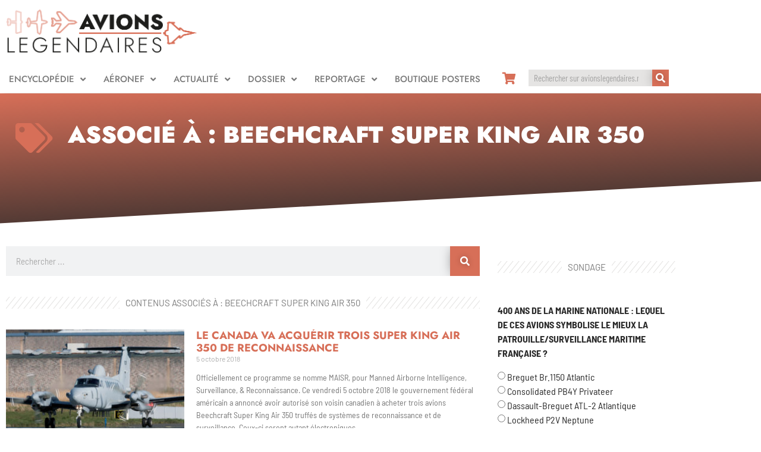

--- FILE ---
content_type: text/html; charset=UTF-8
request_url: https://www.avionslegendaires.net/tag/beechcraft-super-king-air-350/
body_size: 25481
content:
<!doctype html>
<html lang="fr-FR">
<head>
	<meta charset="UTF-8">
	<meta name="viewport" content="width=device-width, initial-scale=1">
	<link rel="profile" href="https://gmpg.org/xfn/11">
	<meta name='robots' content='index, follow, max-image-preview:large, max-snippet:-1, max-video-preview:-1' />
<script>window._wca = window._wca || [];</script>
<!-- Google tag (gtag.js) consent mode dataLayer added by Site Kit -->
<script id="google_gtagjs-js-consent-mode-data-layer">
window.dataLayer = window.dataLayer || [];function gtag(){dataLayer.push(arguments);}
gtag('consent', 'default', {"ad_personalization":"denied","ad_storage":"denied","ad_user_data":"denied","analytics_storage":"denied","functionality_storage":"denied","security_storage":"denied","personalization_storage":"denied","region":["AT","BE","BG","CH","CY","CZ","DE","DK","EE","ES","FI","FR","GB","GR","HR","HU","IE","IS","IT","LI","LT","LU","LV","MT","NL","NO","PL","PT","RO","SE","SI","SK"],"wait_for_update":500});
window._googlesitekitConsentCategoryMap = {"statistics":["analytics_storage"],"marketing":["ad_storage","ad_user_data","ad_personalization"],"functional":["functionality_storage","security_storage"],"preferences":["personalization_storage"]};
window._googlesitekitConsents = {"ad_personalization":"denied","ad_storage":"denied","ad_user_data":"denied","analytics_storage":"denied","functionality_storage":"denied","security_storage":"denied","personalization_storage":"denied","region":["AT","BE","BG","CH","CY","CZ","DE","DK","EE","ES","FI","FR","GB","GR","HR","HU","IE","IS","IT","LI","LT","LU","LV","MT","NL","NO","PL","PT","RO","SE","SI","SK"],"wait_for_update":500};
</script>
<!-- End Google tag (gtag.js) consent mode dataLayer added by Site Kit -->

	<!-- This site is optimized with the Yoast SEO plugin v26.8 - https://yoast.com/product/yoast-seo-wordpress/ -->
	<title>Beechcraft Super King Air 350 &#8212; avionslegendaires.net</title>
	<link rel="canonical" href="https://www.avionslegendaires.net/tag/beechcraft-super-king-air-350/" />
	<meta property="og:locale" content="fr_FR" />
	<meta property="og:type" content="article" />
	<meta property="og:title" content="Beechcraft Super King Air 350 &#8212; avionslegendaires.net" />
	<meta property="og:url" content="https://www.avionslegendaires.net/tag/beechcraft-super-king-air-350/" />
	<meta property="og:site_name" content="avionslegendaires.net" />
	<meta property="og:image" content="https://www.avionslegendaires.net/wp-content/uploads/2023/06/logo-avionslegendaires-9-carre.png" />
	<meta property="og:image:width" content="600" />
	<meta property="og:image:height" content="600" />
	<meta property="og:image:type" content="image/png" />
	<meta name="twitter:card" content="summary_large_image" />
	<meta name="twitter:site" content="@avionslegendair" />
	<script type="application/ld+json" class="yoast-schema-graph">{"@context":"https://schema.org","@graph":[{"@type":"CollectionPage","@id":"https://www.avionslegendaires.net/tag/beechcraft-super-king-air-350/","url":"https://www.avionslegendaires.net/tag/beechcraft-super-king-air-350/","name":"Beechcraft Super King Air 350 &#8212; avionslegendaires.net","isPartOf":{"@id":"https://www.avionslegendaires.net/#website"},"primaryImageOfPage":{"@id":"https://www.avionslegendaires.net/tag/beechcraft-super-king-air-350/#primaryimage"},"image":{"@id":"https://www.avionslegendaires.net/tag/beechcraft-super-king-air-350/#primaryimage"},"thumbnailUrl":"https://www.avionslegendaires.net/wp-content/uploads/2018/10/MC-12S-Liberty_Keypublishing.jpg","breadcrumb":{"@id":"https://www.avionslegendaires.net/tag/beechcraft-super-king-air-350/#breadcrumb"},"inLanguage":"fr-FR"},{"@type":"ImageObject","inLanguage":"fr-FR","@id":"https://www.avionslegendaires.net/tag/beechcraft-super-king-air-350/#primaryimage","url":"https://www.avionslegendaires.net/wp-content/uploads/2018/10/MC-12S-Liberty_Keypublishing.jpg","contentUrl":"https://www.avionslegendaires.net/wp-content/uploads/2018/10/MC-12S-Liberty_Keypublishing.jpg","width":1300,"height":895},{"@type":"BreadcrumbList","@id":"https://www.avionslegendaires.net/tag/beechcraft-super-king-air-350/#breadcrumb","itemListElement":[{"@type":"ListItem","position":1,"name":"Accueil","item":"https://www.avionslegendaires.net/"},{"@type":"ListItem","position":2,"name":"Beechcraft Super King Air 350"}]},{"@type":"WebSite","@id":"https://www.avionslegendaires.net/#website","url":"https://www.avionslegendaires.net/","name":"avionslegendaires.net","description":"Encyclopédie de l&#039;aviation militaire &amp; actualités aéronautiques","publisher":{"@id":"https://www.avionslegendaires.net/#organization"},"potentialAction":[{"@type":"SearchAction","target":{"@type":"EntryPoint","urlTemplate":"https://www.avionslegendaires.net/?s={search_term_string}"},"query-input":{"@type":"PropertyValueSpecification","valueRequired":true,"valueName":"search_term_string"}}],"inLanguage":"fr-FR"},{"@type":"Organization","@id":"https://www.avionslegendaires.net/#organization","name":"Avionslegendaires.net","url":"https://www.avionslegendaires.net/","logo":{"@type":"ImageObject","inLanguage":"fr-FR","@id":"https://www.avionslegendaires.net/#/schema/logo/image/","url":"https://www.avionslegendaires.net/wp-content/uploads/2023/06/favicon-AVL9-inverse.png","contentUrl":"https://www.avionslegendaires.net/wp-content/uploads/2023/06/favicon-AVL9-inverse.png","width":512,"height":512,"caption":"Avionslegendaires.net"},"image":{"@id":"https://www.avionslegendaires.net/#/schema/logo/image/"},"sameAs":["https://www.facebook.com/avionslegendaires","https://x.com/avionslegendair","https://piaille.fr/@avionslegendaires"]}]}</script>
	<!-- / Yoast SEO plugin. -->


<link rel='dns-prefetch' href='//stats.wp.com' />
<link rel='dns-prefetch' href='//www.googletagmanager.com' />
<link rel='dns-prefetch' href='//v0.wordpress.com' />
<link rel="alternate" type="application/rss+xml" title="avionslegendaires.net &raquo; Flux" href="https://www.avionslegendaires.net/feed/" />
<link rel="alternate" type="application/rss+xml" title="avionslegendaires.net &raquo; Flux des commentaires" href="https://www.avionslegendaires.net/comments/feed/" />
<link rel="alternate" type="application/rss+xml" title="avionslegendaires.net &raquo; Flux de l’étiquette Beechcraft Super King Air 350" href="https://www.avionslegendaires.net/tag/beechcraft-super-king-air-350/feed/" />
<style id='wp-img-auto-sizes-contain-inline-css'>
img:is([sizes=auto i],[sizes^="auto," i]){contain-intrinsic-size:3000px 1500px}
/*# sourceURL=wp-img-auto-sizes-contain-inline-css */
</style>
<style id='wp-emoji-styles-inline-css'>

	img.wp-smiley, img.emoji {
		display: inline !important;
		border: none !important;
		box-shadow: none !important;
		height: 1em !important;
		width: 1em !important;
		margin: 0 0.07em !important;
		vertical-align: -0.1em !important;
		background: none !important;
		padding: 0 !important;
	}
/*# sourceURL=wp-emoji-styles-inline-css */
</style>
<link rel='stylesheet' id='wp-block-library-css' href='https://www.avionslegendaires.net/wp-includes/css/dist/block-library/style.min.css?ver=6.9' media='all' />
<link rel='stylesheet' id='mediaelement-css' href='https://www.avionslegendaires.net/wp-includes/js/mediaelement/mediaelementplayer-legacy.min.css?ver=4.2.17' media='all' />
<link rel='stylesheet' id='wp-mediaelement-css' href='https://www.avionslegendaires.net/wp-includes/js/mediaelement/wp-mediaelement.min.css?ver=6.9' media='all' />
<style id='jetpack-sharing-buttons-style-inline-css'>
.jetpack-sharing-buttons__services-list{display:flex;flex-direction:row;flex-wrap:wrap;gap:0;list-style-type:none;margin:5px;padding:0}.jetpack-sharing-buttons__services-list.has-small-icon-size{font-size:12px}.jetpack-sharing-buttons__services-list.has-normal-icon-size{font-size:16px}.jetpack-sharing-buttons__services-list.has-large-icon-size{font-size:24px}.jetpack-sharing-buttons__services-list.has-huge-icon-size{font-size:36px}@media print{.jetpack-sharing-buttons__services-list{display:none!important}}.editor-styles-wrapper .wp-block-jetpack-sharing-buttons{gap:0;padding-inline-start:0}ul.jetpack-sharing-buttons__services-list.has-background{padding:1.25em 2.375em}
/*# sourceURL=https://www.avionslegendaires.net/wp-content/plugins/jetpack/_inc/blocks/sharing-buttons/view.css */
</style>
<style id='global-styles-inline-css'>
:root{--wp--preset--aspect-ratio--square: 1;--wp--preset--aspect-ratio--4-3: 4/3;--wp--preset--aspect-ratio--3-4: 3/4;--wp--preset--aspect-ratio--3-2: 3/2;--wp--preset--aspect-ratio--2-3: 2/3;--wp--preset--aspect-ratio--16-9: 16/9;--wp--preset--aspect-ratio--9-16: 9/16;--wp--preset--color--black: #000000;--wp--preset--color--cyan-bluish-gray: #abb8c3;--wp--preset--color--white: #ffffff;--wp--preset--color--pale-pink: #f78da7;--wp--preset--color--vivid-red: #cf2e2e;--wp--preset--color--luminous-vivid-orange: #ff6900;--wp--preset--color--luminous-vivid-amber: #fcb900;--wp--preset--color--light-green-cyan: #7bdcb5;--wp--preset--color--vivid-green-cyan: #00d084;--wp--preset--color--pale-cyan-blue: #8ed1fc;--wp--preset--color--vivid-cyan-blue: #0693e3;--wp--preset--color--vivid-purple: #9b51e0;--wp--preset--gradient--vivid-cyan-blue-to-vivid-purple: linear-gradient(135deg,rgb(6,147,227) 0%,rgb(155,81,224) 100%);--wp--preset--gradient--light-green-cyan-to-vivid-green-cyan: linear-gradient(135deg,rgb(122,220,180) 0%,rgb(0,208,130) 100%);--wp--preset--gradient--luminous-vivid-amber-to-luminous-vivid-orange: linear-gradient(135deg,rgb(252,185,0) 0%,rgb(255,105,0) 100%);--wp--preset--gradient--luminous-vivid-orange-to-vivid-red: linear-gradient(135deg,rgb(255,105,0) 0%,rgb(207,46,46) 100%);--wp--preset--gradient--very-light-gray-to-cyan-bluish-gray: linear-gradient(135deg,rgb(238,238,238) 0%,rgb(169,184,195) 100%);--wp--preset--gradient--cool-to-warm-spectrum: linear-gradient(135deg,rgb(74,234,220) 0%,rgb(151,120,209) 20%,rgb(207,42,186) 40%,rgb(238,44,130) 60%,rgb(251,105,98) 80%,rgb(254,248,76) 100%);--wp--preset--gradient--blush-light-purple: linear-gradient(135deg,rgb(255,206,236) 0%,rgb(152,150,240) 100%);--wp--preset--gradient--blush-bordeaux: linear-gradient(135deg,rgb(254,205,165) 0%,rgb(254,45,45) 50%,rgb(107,0,62) 100%);--wp--preset--gradient--luminous-dusk: linear-gradient(135deg,rgb(255,203,112) 0%,rgb(199,81,192) 50%,rgb(65,88,208) 100%);--wp--preset--gradient--pale-ocean: linear-gradient(135deg,rgb(255,245,203) 0%,rgb(182,227,212) 50%,rgb(51,167,181) 100%);--wp--preset--gradient--electric-grass: linear-gradient(135deg,rgb(202,248,128) 0%,rgb(113,206,126) 100%);--wp--preset--gradient--midnight: linear-gradient(135deg,rgb(2,3,129) 0%,rgb(40,116,252) 100%);--wp--preset--font-size--small: 13px;--wp--preset--font-size--medium: 20px;--wp--preset--font-size--large: 36px;--wp--preset--font-size--x-large: 42px;--wp--preset--spacing--20: 0.44rem;--wp--preset--spacing--30: 0.67rem;--wp--preset--spacing--40: 1rem;--wp--preset--spacing--50: 1.5rem;--wp--preset--spacing--60: 2.25rem;--wp--preset--spacing--70: 3.38rem;--wp--preset--spacing--80: 5.06rem;--wp--preset--shadow--natural: 6px 6px 9px rgba(0, 0, 0, 0.2);--wp--preset--shadow--deep: 12px 12px 50px rgba(0, 0, 0, 0.4);--wp--preset--shadow--sharp: 6px 6px 0px rgba(0, 0, 0, 0.2);--wp--preset--shadow--outlined: 6px 6px 0px -3px rgb(255, 255, 255), 6px 6px rgb(0, 0, 0);--wp--preset--shadow--crisp: 6px 6px 0px rgb(0, 0, 0);}:root { --wp--style--global--content-size: 800px;--wp--style--global--wide-size: 1200px; }:where(body) { margin: 0; }.wp-site-blocks > .alignleft { float: left; margin-right: 2em; }.wp-site-blocks > .alignright { float: right; margin-left: 2em; }.wp-site-blocks > .aligncenter { justify-content: center; margin-left: auto; margin-right: auto; }:where(.wp-site-blocks) > * { margin-block-start: 24px; margin-block-end: 0; }:where(.wp-site-blocks) > :first-child { margin-block-start: 0; }:where(.wp-site-blocks) > :last-child { margin-block-end: 0; }:root { --wp--style--block-gap: 24px; }:root :where(.is-layout-flow) > :first-child{margin-block-start: 0;}:root :where(.is-layout-flow) > :last-child{margin-block-end: 0;}:root :where(.is-layout-flow) > *{margin-block-start: 24px;margin-block-end: 0;}:root :where(.is-layout-constrained) > :first-child{margin-block-start: 0;}:root :where(.is-layout-constrained) > :last-child{margin-block-end: 0;}:root :where(.is-layout-constrained) > *{margin-block-start: 24px;margin-block-end: 0;}:root :where(.is-layout-flex){gap: 24px;}:root :where(.is-layout-grid){gap: 24px;}.is-layout-flow > .alignleft{float: left;margin-inline-start: 0;margin-inline-end: 2em;}.is-layout-flow > .alignright{float: right;margin-inline-start: 2em;margin-inline-end: 0;}.is-layout-flow > .aligncenter{margin-left: auto !important;margin-right: auto !important;}.is-layout-constrained > .alignleft{float: left;margin-inline-start: 0;margin-inline-end: 2em;}.is-layout-constrained > .alignright{float: right;margin-inline-start: 2em;margin-inline-end: 0;}.is-layout-constrained > .aligncenter{margin-left: auto !important;margin-right: auto !important;}.is-layout-constrained > :where(:not(.alignleft):not(.alignright):not(.alignfull)){max-width: var(--wp--style--global--content-size);margin-left: auto !important;margin-right: auto !important;}.is-layout-constrained > .alignwide{max-width: var(--wp--style--global--wide-size);}body .is-layout-flex{display: flex;}.is-layout-flex{flex-wrap: wrap;align-items: center;}.is-layout-flex > :is(*, div){margin: 0;}body .is-layout-grid{display: grid;}.is-layout-grid > :is(*, div){margin: 0;}body{padding-top: 0px;padding-right: 0px;padding-bottom: 0px;padding-left: 0px;}a:where(:not(.wp-element-button)){text-decoration: underline;}:root :where(.wp-element-button, .wp-block-button__link){background-color: #32373c;border-width: 0;color: #fff;font-family: inherit;font-size: inherit;font-style: inherit;font-weight: inherit;letter-spacing: inherit;line-height: inherit;padding-top: calc(0.667em + 2px);padding-right: calc(1.333em + 2px);padding-bottom: calc(0.667em + 2px);padding-left: calc(1.333em + 2px);text-decoration: none;text-transform: inherit;}.has-black-color{color: var(--wp--preset--color--black) !important;}.has-cyan-bluish-gray-color{color: var(--wp--preset--color--cyan-bluish-gray) !important;}.has-white-color{color: var(--wp--preset--color--white) !important;}.has-pale-pink-color{color: var(--wp--preset--color--pale-pink) !important;}.has-vivid-red-color{color: var(--wp--preset--color--vivid-red) !important;}.has-luminous-vivid-orange-color{color: var(--wp--preset--color--luminous-vivid-orange) !important;}.has-luminous-vivid-amber-color{color: var(--wp--preset--color--luminous-vivid-amber) !important;}.has-light-green-cyan-color{color: var(--wp--preset--color--light-green-cyan) !important;}.has-vivid-green-cyan-color{color: var(--wp--preset--color--vivid-green-cyan) !important;}.has-pale-cyan-blue-color{color: var(--wp--preset--color--pale-cyan-blue) !important;}.has-vivid-cyan-blue-color{color: var(--wp--preset--color--vivid-cyan-blue) !important;}.has-vivid-purple-color{color: var(--wp--preset--color--vivid-purple) !important;}.has-black-background-color{background-color: var(--wp--preset--color--black) !important;}.has-cyan-bluish-gray-background-color{background-color: var(--wp--preset--color--cyan-bluish-gray) !important;}.has-white-background-color{background-color: var(--wp--preset--color--white) !important;}.has-pale-pink-background-color{background-color: var(--wp--preset--color--pale-pink) !important;}.has-vivid-red-background-color{background-color: var(--wp--preset--color--vivid-red) !important;}.has-luminous-vivid-orange-background-color{background-color: var(--wp--preset--color--luminous-vivid-orange) !important;}.has-luminous-vivid-amber-background-color{background-color: var(--wp--preset--color--luminous-vivid-amber) !important;}.has-light-green-cyan-background-color{background-color: var(--wp--preset--color--light-green-cyan) !important;}.has-vivid-green-cyan-background-color{background-color: var(--wp--preset--color--vivid-green-cyan) !important;}.has-pale-cyan-blue-background-color{background-color: var(--wp--preset--color--pale-cyan-blue) !important;}.has-vivid-cyan-blue-background-color{background-color: var(--wp--preset--color--vivid-cyan-blue) !important;}.has-vivid-purple-background-color{background-color: var(--wp--preset--color--vivid-purple) !important;}.has-black-border-color{border-color: var(--wp--preset--color--black) !important;}.has-cyan-bluish-gray-border-color{border-color: var(--wp--preset--color--cyan-bluish-gray) !important;}.has-white-border-color{border-color: var(--wp--preset--color--white) !important;}.has-pale-pink-border-color{border-color: var(--wp--preset--color--pale-pink) !important;}.has-vivid-red-border-color{border-color: var(--wp--preset--color--vivid-red) !important;}.has-luminous-vivid-orange-border-color{border-color: var(--wp--preset--color--luminous-vivid-orange) !important;}.has-luminous-vivid-amber-border-color{border-color: var(--wp--preset--color--luminous-vivid-amber) !important;}.has-light-green-cyan-border-color{border-color: var(--wp--preset--color--light-green-cyan) !important;}.has-vivid-green-cyan-border-color{border-color: var(--wp--preset--color--vivid-green-cyan) !important;}.has-pale-cyan-blue-border-color{border-color: var(--wp--preset--color--pale-cyan-blue) !important;}.has-vivid-cyan-blue-border-color{border-color: var(--wp--preset--color--vivid-cyan-blue) !important;}.has-vivid-purple-border-color{border-color: var(--wp--preset--color--vivid-purple) !important;}.has-vivid-cyan-blue-to-vivid-purple-gradient-background{background: var(--wp--preset--gradient--vivid-cyan-blue-to-vivid-purple) !important;}.has-light-green-cyan-to-vivid-green-cyan-gradient-background{background: var(--wp--preset--gradient--light-green-cyan-to-vivid-green-cyan) !important;}.has-luminous-vivid-amber-to-luminous-vivid-orange-gradient-background{background: var(--wp--preset--gradient--luminous-vivid-amber-to-luminous-vivid-orange) !important;}.has-luminous-vivid-orange-to-vivid-red-gradient-background{background: var(--wp--preset--gradient--luminous-vivid-orange-to-vivid-red) !important;}.has-very-light-gray-to-cyan-bluish-gray-gradient-background{background: var(--wp--preset--gradient--very-light-gray-to-cyan-bluish-gray) !important;}.has-cool-to-warm-spectrum-gradient-background{background: var(--wp--preset--gradient--cool-to-warm-spectrum) !important;}.has-blush-light-purple-gradient-background{background: var(--wp--preset--gradient--blush-light-purple) !important;}.has-blush-bordeaux-gradient-background{background: var(--wp--preset--gradient--blush-bordeaux) !important;}.has-luminous-dusk-gradient-background{background: var(--wp--preset--gradient--luminous-dusk) !important;}.has-pale-ocean-gradient-background{background: var(--wp--preset--gradient--pale-ocean) !important;}.has-electric-grass-gradient-background{background: var(--wp--preset--gradient--electric-grass) !important;}.has-midnight-gradient-background{background: var(--wp--preset--gradient--midnight) !important;}.has-small-font-size{font-size: var(--wp--preset--font-size--small) !important;}.has-medium-font-size{font-size: var(--wp--preset--font-size--medium) !important;}.has-large-font-size{font-size: var(--wp--preset--font-size--large) !important;}.has-x-large-font-size{font-size: var(--wp--preset--font-size--x-large) !important;}
:root :where(.wp-block-pullquote){font-size: 1.5em;line-height: 1.6;}
/*# sourceURL=global-styles-inline-css */
</style>
<link rel='stylesheet' id='contact-form-7-css' href='https://www.avionslegendaires.net/wp-content/plugins/contact-form-7/includes/css/styles.css?ver=6.1.4' media='all' />
<link rel='stylesheet' id='woocommerce-layout-css' href='https://www.avionslegendaires.net/wp-content/plugins/woocommerce/assets/css/woocommerce-layout.css?ver=10.4.3' media='all' />
<style id='woocommerce-layout-inline-css'>

	.infinite-scroll .woocommerce-pagination {
		display: none;
	}
/*# sourceURL=woocommerce-layout-inline-css */
</style>
<link rel='stylesheet' id='woocommerce-smallscreen-css' href='https://www.avionslegendaires.net/wp-content/plugins/woocommerce/assets/css/woocommerce-smallscreen.css?ver=10.4.3' media='only screen and (max-width: 768px)' />
<link rel='stylesheet' id='woocommerce-general-css' href='https://www.avionslegendaires.net/wp-content/plugins/woocommerce/assets/css/woocommerce.css?ver=10.4.3' media='all' />
<style id='woocommerce-inline-inline-css'>
.woocommerce form .form-row .required { visibility: visible; }
/*# sourceURL=woocommerce-inline-inline-css */
</style>
<link rel='stylesheet' id='wp-polls-css' href='https://www.avionslegendaires.net/wp-content/plugins/wp-polls/polls-css.css?ver=2.77.3' media='all' />
<style id='wp-polls-inline-css'>
.wp-polls .pollbar {
	margin: 1px;
	font-size: 12px;
	line-height: 14px;
	height: 14px;
	background: #d76f58;
	border: 1px solid #d76f58;
}

/*# sourceURL=wp-polls-inline-css */
</style>
<link rel='stylesheet' id='hello-elementor-css' href='https://www.avionslegendaires.net/wp-content/themes/hello-elementor/assets/css/reset.css?ver=3.4.6' media='all' />
<link rel='stylesheet' id='hello-elementor-theme-style-css' href='https://www.avionslegendaires.net/wp-content/themes/hello-elementor/assets/css/theme.css?ver=3.4.6' media='all' />
<link rel='stylesheet' id='hello-elementor-header-footer-css' href='https://www.avionslegendaires.net/wp-content/themes/hello-elementor/assets/css/header-footer.css?ver=3.4.6' media='all' />
<link rel='stylesheet' id='elementor-frontend-css' href='https://www.avionslegendaires.net/wp-content/plugins/elementor/assets/css/frontend.min.css?ver=3.34.2' media='all' />
<link rel='stylesheet' id='elementor-post-96785-css' href='https://www.avionslegendaires.net/wp-content/uploads/elementor/css/post-96785.css?ver=1769429552' media='all' />
<link rel='stylesheet' id='e-animation-shrink-css' href='https://www.avionslegendaires.net/wp-content/plugins/elementor/assets/lib/animations/styles/e-animation-shrink.min.css?ver=3.34.2' media='all' />
<link rel='stylesheet' id='widget-image-css' href='https://www.avionslegendaires.net/wp-content/plugins/elementor/assets/css/widget-image.min.css?ver=3.34.2' media='all' />
<link rel='stylesheet' id='widget-nav-menu-css' href='https://www.avionslegendaires.net/wp-content/plugins/elementor-pro/assets/css/widget-nav-menu.min.css?ver=3.34.2' media='all' />
<link rel='stylesheet' id='widget-search-form-css' href='https://www.avionslegendaires.net/wp-content/plugins/elementor-pro/assets/css/widget-search-form.min.css?ver=3.34.2' media='all' />
<link rel='stylesheet' id='elementor-icons-shared-0-css' href='https://www.avionslegendaires.net/wp-content/plugins/elementor/assets/lib/font-awesome/css/fontawesome.min.css?ver=5.15.3' media='all' />
<link rel='stylesheet' id='elementor-icons-fa-solid-css' href='https://www.avionslegendaires.net/wp-content/plugins/elementor/assets/lib/font-awesome/css/solid.min.css?ver=5.15.3' media='all' />
<link rel='stylesheet' id='e-sticky-css' href='https://www.avionslegendaires.net/wp-content/plugins/elementor-pro/assets/css/modules/sticky.min.css?ver=3.34.2' media='all' />
<link rel='stylesheet' id='e-animation-grow-css' href='https://www.avionslegendaires.net/wp-content/plugins/elementor/assets/lib/animations/styles/e-animation-grow.min.css?ver=3.34.2' media='all' />
<link rel='stylesheet' id='widget-divider-css' href='https://www.avionslegendaires.net/wp-content/plugins/elementor/assets/css/widget-divider.min.css?ver=3.34.2' media='all' />
<link rel='stylesheet' id='swiper-css' href='https://www.avionslegendaires.net/wp-content/plugins/elementor/assets/lib/swiper/v8/css/swiper.min.css?ver=8.4.5' media='all' />
<link rel='stylesheet' id='e-swiper-css' href='https://www.avionslegendaires.net/wp-content/plugins/elementor/assets/css/conditionals/e-swiper.min.css?ver=3.34.2' media='all' />
<link rel='stylesheet' id='widget-woocommerce-products-css' href='https://www.avionslegendaires.net/wp-content/plugins/elementor-pro/assets/css/widget-woocommerce-products.min.css?ver=3.34.2' media='all' />
<link rel='stylesheet' id='widget-social-icons-css' href='https://www.avionslegendaires.net/wp-content/plugins/elementor/assets/css/widget-social-icons.min.css?ver=3.34.2' media='all' />
<link rel='stylesheet' id='e-apple-webkit-css' href='https://www.avionslegendaires.net/wp-content/plugins/elementor/assets/css/conditionals/apple-webkit.min.css?ver=3.34.2' media='all' />
<link rel='stylesheet' id='widget-heading-css' href='https://www.avionslegendaires.net/wp-content/plugins/elementor/assets/css/widget-heading.min.css?ver=3.34.2' media='all' />
<link rel='stylesheet' id='widget-icon-list-css' href='https://www.avionslegendaires.net/wp-content/plugins/elementor/assets/css/widget-icon-list.min.css?ver=3.34.2' media='all' />
<link rel='stylesheet' id='widget-spacer-css' href='https://www.avionslegendaires.net/wp-content/plugins/elementor/assets/css/widget-spacer.min.css?ver=3.34.2' media='all' />
<link rel='stylesheet' id='e-shapes-css' href='https://www.avionslegendaires.net/wp-content/plugins/elementor/assets/css/conditionals/shapes.min.css?ver=3.34.2' media='all' />
<link rel='stylesheet' id='widget-posts-css' href='https://www.avionslegendaires.net/wp-content/plugins/elementor-pro/assets/css/widget-posts.min.css?ver=3.34.2' media='all' />
<link rel='stylesheet' id='widget-animated-headline-css' href='https://www.avionslegendaires.net/wp-content/plugins/elementor-pro/assets/css/widget-animated-headline.min.css?ver=3.34.2' media='all' />
<link rel='stylesheet' id='elementor-icons-css' href='https://www.avionslegendaires.net/wp-content/plugins/elementor/assets/lib/eicons/css/elementor-icons.min.css?ver=5.46.0' media='all' />
<link rel='stylesheet' id='elementor-post-96789-css' href='https://www.avionslegendaires.net/wp-content/uploads/elementor/css/post-96789.css?ver=1769429552' media='all' />
<link rel='stylesheet' id='elementor-post-96805-css' href='https://www.avionslegendaires.net/wp-content/uploads/elementor/css/post-96805.css?ver=1769429552' media='all' />
<link rel='stylesheet' id='elementor-post-96924-css' href='https://www.avionslegendaires.net/wp-content/uploads/elementor/css/post-96924.css?ver=1769429564' media='all' />
<link rel='stylesheet' id='elementor-gf-local-jost-css' href='https://www.avionslegendaires.net/wp-content/uploads/elementor/google-fonts/css/jost.css?ver=1742319108' media='all' />
<link rel='stylesheet' id='elementor-gf-local-barlow-css' href='https://www.avionslegendaires.net/wp-content/uploads/elementor/google-fonts/css/barlow.css?ver=1742319098' media='all' />
<link rel='stylesheet' id='elementor-gf-local-barlowsemicondensed-css' href='https://www.avionslegendaires.net/wp-content/uploads/elementor/google-fonts/css/barlowsemicondensed.css?ver=1742319100' media='all' />
<link rel='stylesheet' id='elementor-gf-local-museomoderno-css' href='https://www.avionslegendaires.net/wp-content/uploads/elementor/google-fonts/css/museomoderno.css?ver=1742319102' media='all' />
<link rel='stylesheet' id='elementor-gf-local-barlowcondensed-css' href='https://www.avionslegendaires.net/wp-content/uploads/elementor/google-fonts/css/barlowcondensed.css?ver=1742319104' media='all' />
<link rel='stylesheet' id='elementor-icons-fa-brands-css' href='https://www.avionslegendaires.net/wp-content/plugins/elementor/assets/lib/font-awesome/css/brands.min.css?ver=5.15.3' media='all' />
<script src="https://www.avionslegendaires.net/wp-includes/js/jquery/jquery.min.js?ver=3.7.1" id="jquery-core-js"></script>
<script src="https://www.avionslegendaires.net/wp-includes/js/jquery/jquery-migrate.min.js?ver=3.4.1" id="jquery-migrate-js"></script>
<script src="https://www.avionslegendaires.net/wp-content/plugins/woocommerce/assets/js/jquery-blockui/jquery.blockUI.min.js?ver=2.7.0-wc.10.4.3" id="wc-jquery-blockui-js" defer data-wp-strategy="defer"></script>
<script id="wc-add-to-cart-js-extra">
var wc_add_to_cart_params = {"ajax_url":"/wp-admin/admin-ajax.php","wc_ajax_url":"/?wc-ajax=%%endpoint%%","i18n_view_cart":"Voir le panier","cart_url":"https://www.avionslegendaires.net/boutique/panier/","is_cart":"","cart_redirect_after_add":"yes"};
//# sourceURL=wc-add-to-cart-js-extra
</script>
<script src="https://www.avionslegendaires.net/wp-content/plugins/woocommerce/assets/js/frontend/add-to-cart.min.js?ver=10.4.3" id="wc-add-to-cart-js" defer data-wp-strategy="defer"></script>
<script src="https://www.avionslegendaires.net/wp-content/plugins/woocommerce/assets/js/js-cookie/js.cookie.min.js?ver=2.1.4-wc.10.4.3" id="wc-js-cookie-js" defer data-wp-strategy="defer"></script>
<script id="woocommerce-js-extra">
var woocommerce_params = {"ajax_url":"/wp-admin/admin-ajax.php","wc_ajax_url":"/?wc-ajax=%%endpoint%%","i18n_password_show":"Afficher le mot de passe","i18n_password_hide":"Masquer le mot de passe"};
//# sourceURL=woocommerce-js-extra
</script>
<script src="https://www.avionslegendaires.net/wp-content/plugins/woocommerce/assets/js/frontend/woocommerce.min.js?ver=10.4.3" id="woocommerce-js" defer data-wp-strategy="defer"></script>
<script id="WCPAY_ASSETS-js-extra">
var wcpayAssets = {"url":"https://www.avionslegendaires.net/wp-content/plugins/woocommerce-payments/dist/"};
//# sourceURL=WCPAY_ASSETS-js-extra
</script>
<script src="https://stats.wp.com/s-202606.js" id="woocommerce-analytics-js" defer data-wp-strategy="defer"></script>

<!-- Extrait de code de la balise Google (gtag.js) ajouté par Site Kit -->
<!-- Extrait Google Analytics ajouté par Site Kit -->
<script src="https://www.googletagmanager.com/gtag/js?id=GT-TQSSNR9" id="google_gtagjs-js" async></script>
<script id="google_gtagjs-js-after">
window.dataLayer = window.dataLayer || [];function gtag(){dataLayer.push(arguments);}
gtag("set","linker",{"domains":["www.avionslegendaires.net"]});
gtag("js", new Date());
gtag("set", "developer_id.dZTNiMT", true);
gtag("config", "GT-TQSSNR9");
//# sourceURL=google_gtagjs-js-after
</script>
<link rel="https://api.w.org/" href="https://www.avionslegendaires.net/wp-json/" /><link rel="alternate" title="JSON" type="application/json" href="https://www.avionslegendaires.net/wp-json/wp/v2/tags/5271" /><link rel="EditURI" type="application/rsd+xml" title="RSD" href="https://www.avionslegendaires.net/xmlrpc.php?rsd" />
<meta name="generator" content="WordPress 6.9" />
<meta name="generator" content="WooCommerce 10.4.3" />
<meta name="generator" content="Site Kit by Google 1.170.0" />	<style>img#wpstats{display:none}</style>
			<noscript><style>.woocommerce-product-gallery{ opacity: 1 !important; }</style></noscript>
	<meta name="generator" content="Elementor 3.34.2; features: additional_custom_breakpoints; settings: css_print_method-external, google_font-enabled, font_display-auto">
			<style>
				.e-con.e-parent:nth-of-type(n+4):not(.e-lazyloaded):not(.e-no-lazyload),
				.e-con.e-parent:nth-of-type(n+4):not(.e-lazyloaded):not(.e-no-lazyload) * {
					background-image: none !important;
				}
				@media screen and (max-height: 1024px) {
					.e-con.e-parent:nth-of-type(n+3):not(.e-lazyloaded):not(.e-no-lazyload),
					.e-con.e-parent:nth-of-type(n+3):not(.e-lazyloaded):not(.e-no-lazyload) * {
						background-image: none !important;
					}
				}
				@media screen and (max-height: 640px) {
					.e-con.e-parent:nth-of-type(n+2):not(.e-lazyloaded):not(.e-no-lazyload),
					.e-con.e-parent:nth-of-type(n+2):not(.e-lazyloaded):not(.e-no-lazyload) * {
						background-image: none !important;
					}
				}
			</style>
			<link rel="icon" href="https://www.avionslegendaires.net/wp-content/uploads/2023/06/android-chrome-512x512-1-100x100.png" sizes="32x32" />
<link rel="icon" href="https://www.avionslegendaires.net/wp-content/uploads/2023/06/android-chrome-512x512-1-300x300.png" sizes="192x192" />
<link rel="apple-touch-icon" href="https://www.avionslegendaires.net/wp-content/uploads/2023/06/android-chrome-512x512-1-300x300.png" />
<meta name="msapplication-TileImage" content="https://www.avionslegendaires.net/wp-content/uploads/2023/06/android-chrome-512x512-1-300x300.png" />
</head>
<body class="archive tag tag-beechcraft-super-king-air-350 tag-5271 wp-custom-logo wp-embed-responsive wp-theme-hello-elementor theme-hello-elementor woocommerce-no-js hello-elementor-default elementor-page-96924 elementor-default elementor-template-full-width elementor-kit-96785">


<a class="skip-link screen-reader-text" href="#content">Aller au contenu</a>

		<header data-elementor-type="header" data-elementor-id="96789" class="elementor elementor-96789 elementor-location-header" data-elementor-post-type="elementor_library">
					<header class="elementor-section elementor-top-section elementor-element elementor-element-5f7f63ea elementor-hidden-tablet elementor-hidden-mobile elementor-section-boxed elementor-section-height-default elementor-section-height-default" data-id="5f7f63ea" data-element_type="section">
						<div class="elementor-container elementor-column-gap-default">
					<div class="elementor-column elementor-col-33 elementor-top-column elementor-element elementor-element-58d8e9bf" data-id="58d8e9bf" data-element_type="column">
			<div class="elementor-widget-wrap elementor-element-populated">
						<div class="elementor-element elementor-element-55b794d elementor-widget elementor-widget-theme-site-logo elementor-widget-image" data-id="55b794d" data-element_type="widget" data-widget_type="theme-site-logo.default">
				<div class="elementor-widget-container">
											<a href="https://www.avionslegendaires.net">
			<img fetchpriority="high" width="653" height="173" src="https://www.avionslegendaires.net/wp-content/uploads/2023/05/logo-avionslegendaires-V9-couleur.png" class="elementor-animation-shrink attachment-full size-full wp-image-96253" alt="" srcset="https://www.avionslegendaires.net/wp-content/uploads/2023/05/logo-avionslegendaires-V9-couleur.png 653w, https://www.avionslegendaires.net/wp-content/uploads/2023/05/logo-avionslegendaires-V9-couleur-400x106.png 400w, https://www.avionslegendaires.net/wp-content/uploads/2023/05/logo-avionslegendaires-V9-couleur-300x79.png 300w, https://www.avionslegendaires.net/wp-content/uploads/2023/05/logo-avionslegendaires-V9-couleur-600x159.png 600w" sizes="(max-width: 653px) 100vw, 653px" data-attachment-id="96253" data-permalink="https://www.avionslegendaires.net/?attachment_id=96253" data-orig-file="https://www.avionslegendaires.net/wp-content/uploads/2023/05/logo-avionslegendaires-V9-couleur.png" data-orig-size="653,173" data-comments-opened="1" data-image-meta="{&quot;aperture&quot;:&quot;0&quot;,&quot;credit&quot;:&quot;&quot;,&quot;camera&quot;:&quot;&quot;,&quot;caption&quot;:&quot;&quot;,&quot;created_timestamp&quot;:&quot;0&quot;,&quot;copyright&quot;:&quot;&quot;,&quot;focal_length&quot;:&quot;0&quot;,&quot;iso&quot;:&quot;0&quot;,&quot;shutter_speed&quot;:&quot;0&quot;,&quot;title&quot;:&quot;&quot;,&quot;orientation&quot;:&quot;0&quot;}" data-image-title="logo-avionslegendaires-V9-couleur" data-image-description="" data-image-caption="" data-medium-file="https://www.avionslegendaires.net/wp-content/uploads/2023/05/logo-avionslegendaires-V9-couleur-300x79.png" data-large-file="https://www.avionslegendaires.net/wp-content/uploads/2023/05/logo-avionslegendaires-V9-couleur-600x159.png" />				</a>
											</div>
				</div>
					</div>
		</div>
				<div class="elementor-column elementor-col-33 elementor-top-column elementor-element elementor-element-5a68d96f" data-id="5a68d96f" data-element_type="column">
			<div class="elementor-widget-wrap">
							</div>
		</div>
				<div class="elementor-column elementor-col-33 elementor-top-column elementor-element elementor-element-1e136e2a elementor-hidden-phone" data-id="1e136e2a" data-element_type="column">
			<div class="elementor-widget-wrap elementor-element-populated">
						<div class="elementor-element elementor-element-921b2f4 elementor-widget elementor-widget-html" data-id="921b2f4" data-element_type="widget" data-widget_type="html.default">
				<div class="elementor-widget-container">
					<div id="3866-1"><script src="//ads.themoneytizer.com/s/gen.js?type=1"></script><script src="//ads.themoneytizer.com/s/requestform.js?siteId=3866&formatId=1" ></script></div>				</div>
				</div>
					</div>
		</div>
					</div>
		</header>
				<nav class="elementor-section elementor-top-section elementor-element elementor-element-656857ae elementor-hidden-tablet elementor-hidden-mobile elementor-section-boxed elementor-section-height-default elementor-section-height-default" data-id="656857ae" data-element_type="section" data-settings="{&quot;background_background&quot;:&quot;classic&quot;,&quot;sticky&quot;:&quot;top&quot;,&quot;sticky_on&quot;:[&quot;desktop&quot;],&quot;sticky_offset&quot;:0,&quot;sticky_effects_offset&quot;:0,&quot;sticky_anchor_link_offset&quot;:0}">
						<div class="elementor-container elementor-column-gap-default">
					<div class="elementor-column elementor-col-33 elementor-top-column elementor-element elementor-element-1d30b772" data-id="1d30b772" data-element_type="column">
			<div class="elementor-widget-wrap elementor-element-populated">
						<div class="elementor-element elementor-element-12813bd5 elementor-nav-menu--dropdown-none elementor-widget elementor-widget-nav-menu" data-id="12813bd5" data-element_type="widget" data-settings="{&quot;submenu_icon&quot;:{&quot;value&quot;:&quot;&lt;i class=\&quot;fas fa-angle-down\&quot; aria-hidden=\&quot;true\&quot;&gt;&lt;\/i&gt;&quot;,&quot;library&quot;:&quot;fa-solid&quot;},&quot;layout&quot;:&quot;horizontal&quot;}" data-widget_type="nav-menu.default">
				<div class="elementor-widget-container">
								<nav aria-label="Menu" class="elementor-nav-menu--main elementor-nav-menu__container elementor-nav-menu--layout-horizontal e--pointer-overline e--animation-fade">
				<ul id="menu-1-12813bd5" class="elementor-nav-menu"><li class="menu-item menu-item-type-post_type menu-item-object-page menu-item-has-children menu-item-96622"><a href="https://www.avionslegendaires.net/encyclopedie/" class="elementor-item">Encyclopédie</a>
<ul class="sub-menu elementor-nav-menu--dropdown">
	<li class="menu-item menu-item-type-post_type menu-item-object-page menu-item-has-children menu-item-96623"><a href="https://www.avionslegendaires.net/encyclopedie/avions-de-chasse/" class="elementor-sub-item">Avions de chasse</a>
	<ul class="sub-menu elementor-nav-menu--dropdown">
		<li class="menu-item menu-item-type-post_type menu-item-object-page menu-item-96624"><a href="https://www.avionslegendaires.net/encyclopedie/avions-de-chasse/chasseur-1914-1918/" class="elementor-sub-item">Chasseurs de la guerre 14-18</a></li>
		<li class="menu-item menu-item-type-post_type menu-item-object-page menu-item-96625"><a href="https://www.avionslegendaires.net/encyclopedie/avions-de-chasse/chasseur-entre-deux-guerres/" class="elementor-sub-item">Chasseurs de l’entre-deux-guerres</a></li>
		<li class="menu-item menu-item-type-post_type menu-item-object-page menu-item-96626"><a href="https://www.avionslegendaires.net/encyclopedie/avions-de-chasse/chasseur-1939-1945/" class="elementor-sub-item">Chasseurs de la guerre 39-45</a></li>
		<li class="menu-item menu-item-type-post_type menu-item-object-page menu-item-96627"><a href="https://www.avionslegendaires.net/encyclopedie/avions-de-chasse/chasseur-apres-guerre/" class="elementor-sub-item">Chasseurs de l’après-guerre</a></li>
		<li class="menu-item menu-item-type-post_type menu-item-object-page menu-item-96628"><a href="https://www.avionslegendaires.net/encyclopedie/avions-de-chasse/chasseur-1960-1980/" class="elementor-sub-item">Chasseurs des années 60-80</a></li>
		<li class="menu-item menu-item-type-post_type menu-item-object-page menu-item-96629"><a href="https://www.avionslegendaires.net/encyclopedie/avions-de-chasse/chasseur-moderne-actuel/" class="elementor-sub-item">Chasseurs modernes et actuels</a></li>
	</ul>
</li>
	<li class="menu-item menu-item-type-post_type menu-item-object-page menu-item-has-children menu-item-96630"><a href="https://www.avionslegendaires.net/encyclopedie/bombardiers/" class="elementor-sub-item">Bombardiers</a>
	<ul class="sub-menu elementor-nav-menu--dropdown">
		<li class="menu-item menu-item-type-post_type menu-item-object-page menu-item-96631"><a href="https://www.avionslegendaires.net/encyclopedie/bombardiers/bombardier-avant-1950/" class="elementor-sub-item">Bombardiers avant 1950</a></li>
		<li class="menu-item menu-item-type-post_type menu-item-object-page menu-item-96632"><a href="https://www.avionslegendaires.net/encyclopedie/bombardiers/bombardier-apres-1950/" class="elementor-sub-item">Bombardiers après 1950</a></li>
		<li class="menu-item menu-item-type-post_type menu-item-object-page menu-item-96633"><a href="https://www.avionslegendaires.net/encyclopedie/bombardiers/avion-attaque/" class="elementor-sub-item">Avions d’attaque</a></li>
	</ul>
</li>
	<li class="menu-item menu-item-type-post_type menu-item-object-page menu-item-has-children menu-item-96634"><a href="https://www.avionslegendaires.net/encyclopedie/avion-soutien-service/" class="elementor-sub-item">Avions de soutien et de service</a>
	<ul class="sub-menu elementor-nav-menu--dropdown">
		<li class="menu-item menu-item-type-post_type menu-item-object-page menu-item-96635"><a href="https://www.avionslegendaires.net/encyclopedie/avion-soutien-service/avion-entrainement/" class="elementor-sub-item">Avions d’entraînement</a></li>
		<li class="menu-item menu-item-type-post_type menu-item-object-page menu-item-96636"><a href="https://www.avionslegendaires.net/encyclopedie/avion-soutien-service/avion-transport-ravitaillement/" class="elementor-sub-item">Avions de transport</a></li>
		<li class="menu-item menu-item-type-post_type menu-item-object-page menu-item-96637"><a href="https://www.avionslegendaires.net/encyclopedie/avion-soutien-service/avion-reconnaissance-observation-patrouille/" class="elementor-sub-item">Avions de reconnaissance</a></li>
		<li class="menu-item menu-item-type-post_type menu-item-object-page menu-item-96638"><a href="https://www.avionslegendaires.net/encyclopedie/avion-soutien-service/avion-experimental-prototype/" class="elementor-sub-item">Avions expérimentaux</a></li>
	</ul>
</li>
	<li class="menu-item menu-item-type-post_type menu-item-object-page menu-item-has-children menu-item-96639"><a href="https://www.avionslegendaires.net/encyclopedie/autres-types-aeronefs/" class="elementor-sub-item">Autres types d&rsquo;appareils</a>
	<ul class="sub-menu elementor-nav-menu--dropdown">
		<li class="menu-item menu-item-type-post_type menu-item-object-page menu-item-96641"><a href="https://www.avionslegendaires.net/encyclopedie/autres-types-aeronefs/helicoptere-transport-assaut-combat/" class="elementor-sub-item">Hélicoptères</a></li>
		<li class="menu-item menu-item-type-post_type menu-item-object-page menu-item-96640"><a href="https://www.avionslegendaires.net/encyclopedie/autres-types-aeronefs/hydravion-avion-amphibie/" class="elementor-sub-item">Hydravions</a></li>
		<li class="menu-item menu-item-type-post_type menu-item-object-page menu-item-115261"><a href="https://www.avionslegendaires.net/encyclopedie/autres-types-aeronefs/aeronef-lutte-incendie-bombardiers-d-eau/" class="elementor-sub-item">Bombardiers d’eau</a></li>
		<li class="menu-item menu-item-type-post_type menu-item-object-page menu-item-96642"><a href="https://www.avionslegendaires.net/encyclopedie/autres-types-aeronefs/drone-avion-sans-pilote/" class="elementor-sub-item">Drones – U.A.V.</a></li>
		<li class="menu-item menu-item-type-post_type menu-item-object-page menu-item-117112"><a href="https://www.avionslegendaires.net/encyclopedie/autres-types-aeronefs/planeurs-aeronefs-non-motorises/" class="elementor-sub-item">Planeurs</a></li>
	</ul>
</li>
	<li class="menu-item menu-item-type-post_type menu-item-object-page menu-item-96651"><a href="https://www.avionslegendaires.net/encyclopedie/pays/" class="elementor-sub-item">Pays et forces aériennes</a></li>
	<li class="menu-item menu-item-type-post_type menu-item-object-page menu-item-105370"><a href="https://www.avionslegendaires.net/encyclopedie/constructeurs/" class="elementor-sub-item">Constructeurs et avionneurs</a></li>
</ul>
</li>
<li class="menu-item menu-item-type-post_type menu-item-object-page menu-item-has-children menu-item-96654"><a href="https://www.avionslegendaires.net/aeronef-militaire/" class="elementor-item">Aéronef</a>
<ul class="sub-menu elementor-nav-menu--dropdown">
	<li class="menu-item menu-item-type-post_type menu-item-object-page menu-item-96987"><a href="https://www.avionslegendaires.net/aeronef-militaire/" class="elementor-sub-item">Liste intégrale de tous les aéronefs référencés</a></li>
	<li class="menu-item menu-item-type-post_type menu-item-object-page menu-item-96653"><a href="https://www.avionslegendaires.net/aeronef-militaire/comparateur-technique-avion/" class="elementor-sub-item">Comparateur technique d’appareils</a></li>
	<li class="menu-item menu-item-type-post_type menu-item-object-page menu-item-96644"><a href="https://www.avionslegendaires.net/aeronef-militaire/par-nom-du-constructeur/" class="elementor-sub-item">Liste par nom du constructeur</a></li>
	<li class="menu-item menu-item-type-post_type menu-item-object-page menu-item-96645"><a href="https://www.avionslegendaires.net/aeronef-militaire/par-designation/" class="elementor-sub-item">Liste par désignation</a></li>
	<li class="menu-item menu-item-type-post_type menu-item-object-page menu-item-96646"><a href="https://www.avionslegendaires.net/aeronef-militaire/par-nom-ou-surnom/" class="elementor-sub-item">Liste par nom ou surnom</a></li>
	<li class="menu-item menu-item-type-post_type menu-item-object-page menu-item-96647"><a href="https://www.avionslegendaires.net/aeronef-militaire/par-annee-de-mise-en-service/" class="elementor-sub-item">Liste par année de mise en service</a></li>
	<li class="menu-item menu-item-type-post_type menu-item-object-page menu-item-96648"><a href="https://www.avionslegendaires.net/aeronef-militaire/par-pays-origine/" class="elementor-sub-item">Liste par pays d’origine</a></li>
	<li class="menu-item menu-item-type-post_type menu-item-object-page menu-item-96649"><a href="https://www.avionslegendaires.net/aeronef-militaire/par-code-allie-ou-otan/" class="elementor-sub-item">Liste par code Allié ou OTAN</a></li>
	<li class="menu-item menu-item-type-post_type menu-item-object-page menu-item-96650"><a href="https://www.avionslegendaires.net/aeronef-militaire/par-variante-ou-exportation/" class="elementor-sub-item">Liste par variante ou nom à l’exportation</a></li>
</ul>
</li>
<li class="menu-item menu-item-type-taxonomy menu-item-object-category menu-item-has-children menu-item-96655"><a href="https://www.avionslegendaires.net/actualites/" class="elementor-item">Actualité</a>
<ul class="sub-menu elementor-nav-menu--dropdown">
	<li class="menu-item menu-item-type-taxonomy menu-item-object-category menu-item-96665"><a href="https://www.avionslegendaires.net/actualites/aviation-militaire-defense/" class="elementor-sub-item">Aviation Militaire et Défense</a></li>
	<li class="menu-item menu-item-type-taxonomy menu-item-object-category menu-item-96666"><a href="https://www.avionslegendaires.net/actualites/aviation-civile-ancienne/" class="elementor-sub-item">Aviation Civile et Ancienne</a></li>
	<li class="menu-item menu-item-type-taxonomy menu-item-object-category menu-item-96674"><a href="https://www.avionslegendaires.net/actualites/industrie-aeronautique/" class="elementor-sub-item">Industrie Aéronautique</a></li>
	<li class="menu-item menu-item-type-taxonomy menu-item-object-category menu-item-96667"><a href="https://www.avionslegendaires.net/actualites/evenement-aero/" class="elementor-sub-item">Evénement Aéronautique</a></li>
	<li class="menu-item menu-item-type-taxonomy menu-item-object-category menu-item-96673"><a href="https://www.avionslegendaires.net/actualites/images-aero/" class="elementor-sub-item">Photo et Vidéo</a></li>
	<li class="menu-item menu-item-type-taxonomy menu-item-object-category menu-item-96676"><a href="https://www.avionslegendaires.net/actualites/divertissement-medias/" class="elementor-sub-item">Divertissement et Médias</a></li>
	<li class="menu-item menu-item-type-taxonomy menu-item-object-category menu-item-96675"><a href="https://www.avionslegendaires.net/actualites/bar-escadrille/" class="elementor-sub-item">Bar de l&rsquo;escadrille</a></li>
</ul>
</li>
<li class="menu-item menu-item-type-post_type menu-item-object-page menu-item-has-children menu-item-96656"><a href="https://www.avionslegendaires.net/dossiers/" class="elementor-item">Dossier</a>
<ul class="sub-menu elementor-nav-menu--dropdown">
	<li class="menu-item menu-item-type-taxonomy menu-item-object-category menu-item-96671"><a href="https://www.avionslegendaires.net/cat-dossier/cat-biographie/" class="elementor-sub-item">Biographies</a></li>
	<li class="menu-item menu-item-type-post_type menu-item-object-page menu-item-96662"><a href="https://www.avionslegendaires.net/dossiers/2nde-guerre-mondiale/" class="elementor-sub-item">Seconde Guerre mondiale</a></li>
	<li class="menu-item menu-item-type-post_type menu-item-object-page menu-item-96661"><a href="https://www.avionslegendaires.net/dossiers/histoire-aviation/" class="elementor-sub-item">Histoire de l’aviation</a></li>
	<li class="menu-item menu-item-type-post_type menu-item-object-page menu-item-96664"><a href="https://www.avionslegendaires.net/dossiers/moyens-aeriens-forces-aeriennes/" class="elementor-sub-item">Moyens et forces aériennes</a></li>
	<li class="menu-item menu-item-type-post_type menu-item-object-page menu-item-96672"><a href="https://www.avionslegendaires.net/dossiers/porte-avions-aeronavale/" class="elementor-sub-item">Porte-avions et Aéronavale</a></li>
	<li class="menu-item menu-item-type-post_type menu-item-object-page menu-item-96663"><a href="https://www.avionslegendaires.net/dossiers/guerre-aerienne/" class="elementor-sub-item">Guerre aérienne et combat</a></li>
	<li class="menu-item menu-item-type-post_type menu-item-object-page menu-item-96660"><a href="https://www.avionslegendaires.net/dossiers/techniques/" class="elementor-sub-item">Techniques</a></li>
	<li class="menu-item menu-item-type-post_type menu-item-object-page menu-item-96659"><a href="https://www.avionslegendaires.net/dossiers/ludiques/" class="elementor-sub-item">Ludiques</a></li>
</ul>
</li>
<li class="menu-item menu-item-type-post_type menu-item-object-page menu-item-has-children menu-item-96657"><a href="https://www.avionslegendaires.net/reportages/" class="elementor-item">Reportage</a>
<ul class="sub-menu elementor-nav-menu--dropdown">
	<li class="menu-item menu-item-type-taxonomy menu-item-object-category menu-item-96668"><a href="https://www.avionslegendaires.net/cat-reportage/meetings/" class="elementor-sub-item">Meetings</a></li>
	<li class="menu-item menu-item-type-taxonomy menu-item-object-category menu-item-96669"><a href="https://www.avionslegendaires.net/cat-reportage/musees-aviation/" class="elementor-sub-item">Musées</a></li>
	<li class="menu-item menu-item-type-taxonomy menu-item-object-category menu-item-96670"><a href="https://www.avionslegendaires.net/cat-reportage/salons-aeronautiques/" class="elementor-sub-item">Salons Aéronautiques</a></li>
	<li class="menu-item menu-item-type-taxonomy menu-item-object-category menu-item-96677"><a href="https://www.avionslegendaires.net/cat-reportage/commemorations/" class="elementor-sub-item">Commémorations</a></li>
	<li class="menu-item menu-item-type-taxonomy menu-item-object-category menu-item-96678"><a href="https://www.avionslegendaires.net/cat-reportage/aerodromes/" class="elementor-sub-item">Aérodromes</a></li>
	<li class="menu-item menu-item-type-taxonomy menu-item-object-category menu-item-96679"><a href="https://www.avionslegendaires.net/cat-reportage/constructeurs-aero/" class="elementor-sub-item">Constructeurs</a></li>
</ul>
</li>
<li class="menu-item menu-item-type-custom menu-item-object-custom menu-item-96658"><a href="https://www.avionslegendaires.net/categorie-produit/affiches-et-posters/" title="Voir toutes nos affiches et posters aéronautiques en vente sur le site" class="elementor-item">Boutique Posters</a></li>
</ul>			</nav>
						<nav class="elementor-nav-menu--dropdown elementor-nav-menu__container" aria-hidden="true">
				<ul id="menu-2-12813bd5" class="elementor-nav-menu"><li class="menu-item menu-item-type-post_type menu-item-object-page menu-item-has-children menu-item-96622"><a href="https://www.avionslegendaires.net/encyclopedie/" class="elementor-item" tabindex="-1">Encyclopédie</a>
<ul class="sub-menu elementor-nav-menu--dropdown">
	<li class="menu-item menu-item-type-post_type menu-item-object-page menu-item-has-children menu-item-96623"><a href="https://www.avionslegendaires.net/encyclopedie/avions-de-chasse/" class="elementor-sub-item" tabindex="-1">Avions de chasse</a>
	<ul class="sub-menu elementor-nav-menu--dropdown">
		<li class="menu-item menu-item-type-post_type menu-item-object-page menu-item-96624"><a href="https://www.avionslegendaires.net/encyclopedie/avions-de-chasse/chasseur-1914-1918/" class="elementor-sub-item" tabindex="-1">Chasseurs de la guerre 14-18</a></li>
		<li class="menu-item menu-item-type-post_type menu-item-object-page menu-item-96625"><a href="https://www.avionslegendaires.net/encyclopedie/avions-de-chasse/chasseur-entre-deux-guerres/" class="elementor-sub-item" tabindex="-1">Chasseurs de l’entre-deux-guerres</a></li>
		<li class="menu-item menu-item-type-post_type menu-item-object-page menu-item-96626"><a href="https://www.avionslegendaires.net/encyclopedie/avions-de-chasse/chasseur-1939-1945/" class="elementor-sub-item" tabindex="-1">Chasseurs de la guerre 39-45</a></li>
		<li class="menu-item menu-item-type-post_type menu-item-object-page menu-item-96627"><a href="https://www.avionslegendaires.net/encyclopedie/avions-de-chasse/chasseur-apres-guerre/" class="elementor-sub-item" tabindex="-1">Chasseurs de l’après-guerre</a></li>
		<li class="menu-item menu-item-type-post_type menu-item-object-page menu-item-96628"><a href="https://www.avionslegendaires.net/encyclopedie/avions-de-chasse/chasseur-1960-1980/" class="elementor-sub-item" tabindex="-1">Chasseurs des années 60-80</a></li>
		<li class="menu-item menu-item-type-post_type menu-item-object-page menu-item-96629"><a href="https://www.avionslegendaires.net/encyclopedie/avions-de-chasse/chasseur-moderne-actuel/" class="elementor-sub-item" tabindex="-1">Chasseurs modernes et actuels</a></li>
	</ul>
</li>
	<li class="menu-item menu-item-type-post_type menu-item-object-page menu-item-has-children menu-item-96630"><a href="https://www.avionslegendaires.net/encyclopedie/bombardiers/" class="elementor-sub-item" tabindex="-1">Bombardiers</a>
	<ul class="sub-menu elementor-nav-menu--dropdown">
		<li class="menu-item menu-item-type-post_type menu-item-object-page menu-item-96631"><a href="https://www.avionslegendaires.net/encyclopedie/bombardiers/bombardier-avant-1950/" class="elementor-sub-item" tabindex="-1">Bombardiers avant 1950</a></li>
		<li class="menu-item menu-item-type-post_type menu-item-object-page menu-item-96632"><a href="https://www.avionslegendaires.net/encyclopedie/bombardiers/bombardier-apres-1950/" class="elementor-sub-item" tabindex="-1">Bombardiers après 1950</a></li>
		<li class="menu-item menu-item-type-post_type menu-item-object-page menu-item-96633"><a href="https://www.avionslegendaires.net/encyclopedie/bombardiers/avion-attaque/" class="elementor-sub-item" tabindex="-1">Avions d’attaque</a></li>
	</ul>
</li>
	<li class="menu-item menu-item-type-post_type menu-item-object-page menu-item-has-children menu-item-96634"><a href="https://www.avionslegendaires.net/encyclopedie/avion-soutien-service/" class="elementor-sub-item" tabindex="-1">Avions de soutien et de service</a>
	<ul class="sub-menu elementor-nav-menu--dropdown">
		<li class="menu-item menu-item-type-post_type menu-item-object-page menu-item-96635"><a href="https://www.avionslegendaires.net/encyclopedie/avion-soutien-service/avion-entrainement/" class="elementor-sub-item" tabindex="-1">Avions d’entraînement</a></li>
		<li class="menu-item menu-item-type-post_type menu-item-object-page menu-item-96636"><a href="https://www.avionslegendaires.net/encyclopedie/avion-soutien-service/avion-transport-ravitaillement/" class="elementor-sub-item" tabindex="-1">Avions de transport</a></li>
		<li class="menu-item menu-item-type-post_type menu-item-object-page menu-item-96637"><a href="https://www.avionslegendaires.net/encyclopedie/avion-soutien-service/avion-reconnaissance-observation-patrouille/" class="elementor-sub-item" tabindex="-1">Avions de reconnaissance</a></li>
		<li class="menu-item menu-item-type-post_type menu-item-object-page menu-item-96638"><a href="https://www.avionslegendaires.net/encyclopedie/avion-soutien-service/avion-experimental-prototype/" class="elementor-sub-item" tabindex="-1">Avions expérimentaux</a></li>
	</ul>
</li>
	<li class="menu-item menu-item-type-post_type menu-item-object-page menu-item-has-children menu-item-96639"><a href="https://www.avionslegendaires.net/encyclopedie/autres-types-aeronefs/" class="elementor-sub-item" tabindex="-1">Autres types d&rsquo;appareils</a>
	<ul class="sub-menu elementor-nav-menu--dropdown">
		<li class="menu-item menu-item-type-post_type menu-item-object-page menu-item-96641"><a href="https://www.avionslegendaires.net/encyclopedie/autres-types-aeronefs/helicoptere-transport-assaut-combat/" class="elementor-sub-item" tabindex="-1">Hélicoptères</a></li>
		<li class="menu-item menu-item-type-post_type menu-item-object-page menu-item-96640"><a href="https://www.avionslegendaires.net/encyclopedie/autres-types-aeronefs/hydravion-avion-amphibie/" class="elementor-sub-item" tabindex="-1">Hydravions</a></li>
		<li class="menu-item menu-item-type-post_type menu-item-object-page menu-item-115261"><a href="https://www.avionslegendaires.net/encyclopedie/autres-types-aeronefs/aeronef-lutte-incendie-bombardiers-d-eau/" class="elementor-sub-item" tabindex="-1">Bombardiers d’eau</a></li>
		<li class="menu-item menu-item-type-post_type menu-item-object-page menu-item-96642"><a href="https://www.avionslegendaires.net/encyclopedie/autres-types-aeronefs/drone-avion-sans-pilote/" class="elementor-sub-item" tabindex="-1">Drones – U.A.V.</a></li>
		<li class="menu-item menu-item-type-post_type menu-item-object-page menu-item-117112"><a href="https://www.avionslegendaires.net/encyclopedie/autres-types-aeronefs/planeurs-aeronefs-non-motorises/" class="elementor-sub-item" tabindex="-1">Planeurs</a></li>
	</ul>
</li>
	<li class="menu-item menu-item-type-post_type menu-item-object-page menu-item-96651"><a href="https://www.avionslegendaires.net/encyclopedie/pays/" class="elementor-sub-item" tabindex="-1">Pays et forces aériennes</a></li>
	<li class="menu-item menu-item-type-post_type menu-item-object-page menu-item-105370"><a href="https://www.avionslegendaires.net/encyclopedie/constructeurs/" class="elementor-sub-item" tabindex="-1">Constructeurs et avionneurs</a></li>
</ul>
</li>
<li class="menu-item menu-item-type-post_type menu-item-object-page menu-item-has-children menu-item-96654"><a href="https://www.avionslegendaires.net/aeronef-militaire/" class="elementor-item" tabindex="-1">Aéronef</a>
<ul class="sub-menu elementor-nav-menu--dropdown">
	<li class="menu-item menu-item-type-post_type menu-item-object-page menu-item-96987"><a href="https://www.avionslegendaires.net/aeronef-militaire/" class="elementor-sub-item" tabindex="-1">Liste intégrale de tous les aéronefs référencés</a></li>
	<li class="menu-item menu-item-type-post_type menu-item-object-page menu-item-96653"><a href="https://www.avionslegendaires.net/aeronef-militaire/comparateur-technique-avion/" class="elementor-sub-item" tabindex="-1">Comparateur technique d’appareils</a></li>
	<li class="menu-item menu-item-type-post_type menu-item-object-page menu-item-96644"><a href="https://www.avionslegendaires.net/aeronef-militaire/par-nom-du-constructeur/" class="elementor-sub-item" tabindex="-1">Liste par nom du constructeur</a></li>
	<li class="menu-item menu-item-type-post_type menu-item-object-page menu-item-96645"><a href="https://www.avionslegendaires.net/aeronef-militaire/par-designation/" class="elementor-sub-item" tabindex="-1">Liste par désignation</a></li>
	<li class="menu-item menu-item-type-post_type menu-item-object-page menu-item-96646"><a href="https://www.avionslegendaires.net/aeronef-militaire/par-nom-ou-surnom/" class="elementor-sub-item" tabindex="-1">Liste par nom ou surnom</a></li>
	<li class="menu-item menu-item-type-post_type menu-item-object-page menu-item-96647"><a href="https://www.avionslegendaires.net/aeronef-militaire/par-annee-de-mise-en-service/" class="elementor-sub-item" tabindex="-1">Liste par année de mise en service</a></li>
	<li class="menu-item menu-item-type-post_type menu-item-object-page menu-item-96648"><a href="https://www.avionslegendaires.net/aeronef-militaire/par-pays-origine/" class="elementor-sub-item" tabindex="-1">Liste par pays d’origine</a></li>
	<li class="menu-item menu-item-type-post_type menu-item-object-page menu-item-96649"><a href="https://www.avionslegendaires.net/aeronef-militaire/par-code-allie-ou-otan/" class="elementor-sub-item" tabindex="-1">Liste par code Allié ou OTAN</a></li>
	<li class="menu-item menu-item-type-post_type menu-item-object-page menu-item-96650"><a href="https://www.avionslegendaires.net/aeronef-militaire/par-variante-ou-exportation/" class="elementor-sub-item" tabindex="-1">Liste par variante ou nom à l’exportation</a></li>
</ul>
</li>
<li class="menu-item menu-item-type-taxonomy menu-item-object-category menu-item-has-children menu-item-96655"><a href="https://www.avionslegendaires.net/actualites/" class="elementor-item" tabindex="-1">Actualité</a>
<ul class="sub-menu elementor-nav-menu--dropdown">
	<li class="menu-item menu-item-type-taxonomy menu-item-object-category menu-item-96665"><a href="https://www.avionslegendaires.net/actualites/aviation-militaire-defense/" class="elementor-sub-item" tabindex="-1">Aviation Militaire et Défense</a></li>
	<li class="menu-item menu-item-type-taxonomy menu-item-object-category menu-item-96666"><a href="https://www.avionslegendaires.net/actualites/aviation-civile-ancienne/" class="elementor-sub-item" tabindex="-1">Aviation Civile et Ancienne</a></li>
	<li class="menu-item menu-item-type-taxonomy menu-item-object-category menu-item-96674"><a href="https://www.avionslegendaires.net/actualites/industrie-aeronautique/" class="elementor-sub-item" tabindex="-1">Industrie Aéronautique</a></li>
	<li class="menu-item menu-item-type-taxonomy menu-item-object-category menu-item-96667"><a href="https://www.avionslegendaires.net/actualites/evenement-aero/" class="elementor-sub-item" tabindex="-1">Evénement Aéronautique</a></li>
	<li class="menu-item menu-item-type-taxonomy menu-item-object-category menu-item-96673"><a href="https://www.avionslegendaires.net/actualites/images-aero/" class="elementor-sub-item" tabindex="-1">Photo et Vidéo</a></li>
	<li class="menu-item menu-item-type-taxonomy menu-item-object-category menu-item-96676"><a href="https://www.avionslegendaires.net/actualites/divertissement-medias/" class="elementor-sub-item" tabindex="-1">Divertissement et Médias</a></li>
	<li class="menu-item menu-item-type-taxonomy menu-item-object-category menu-item-96675"><a href="https://www.avionslegendaires.net/actualites/bar-escadrille/" class="elementor-sub-item" tabindex="-1">Bar de l&rsquo;escadrille</a></li>
</ul>
</li>
<li class="menu-item menu-item-type-post_type menu-item-object-page menu-item-has-children menu-item-96656"><a href="https://www.avionslegendaires.net/dossiers/" class="elementor-item" tabindex="-1">Dossier</a>
<ul class="sub-menu elementor-nav-menu--dropdown">
	<li class="menu-item menu-item-type-taxonomy menu-item-object-category menu-item-96671"><a href="https://www.avionslegendaires.net/cat-dossier/cat-biographie/" class="elementor-sub-item" tabindex="-1">Biographies</a></li>
	<li class="menu-item menu-item-type-post_type menu-item-object-page menu-item-96662"><a href="https://www.avionslegendaires.net/dossiers/2nde-guerre-mondiale/" class="elementor-sub-item" tabindex="-1">Seconde Guerre mondiale</a></li>
	<li class="menu-item menu-item-type-post_type menu-item-object-page menu-item-96661"><a href="https://www.avionslegendaires.net/dossiers/histoire-aviation/" class="elementor-sub-item" tabindex="-1">Histoire de l’aviation</a></li>
	<li class="menu-item menu-item-type-post_type menu-item-object-page menu-item-96664"><a href="https://www.avionslegendaires.net/dossiers/moyens-aeriens-forces-aeriennes/" class="elementor-sub-item" tabindex="-1">Moyens et forces aériennes</a></li>
	<li class="menu-item menu-item-type-post_type menu-item-object-page menu-item-96672"><a href="https://www.avionslegendaires.net/dossiers/porte-avions-aeronavale/" class="elementor-sub-item" tabindex="-1">Porte-avions et Aéronavale</a></li>
	<li class="menu-item menu-item-type-post_type menu-item-object-page menu-item-96663"><a href="https://www.avionslegendaires.net/dossiers/guerre-aerienne/" class="elementor-sub-item" tabindex="-1">Guerre aérienne et combat</a></li>
	<li class="menu-item menu-item-type-post_type menu-item-object-page menu-item-96660"><a href="https://www.avionslegendaires.net/dossiers/techniques/" class="elementor-sub-item" tabindex="-1">Techniques</a></li>
	<li class="menu-item menu-item-type-post_type menu-item-object-page menu-item-96659"><a href="https://www.avionslegendaires.net/dossiers/ludiques/" class="elementor-sub-item" tabindex="-1">Ludiques</a></li>
</ul>
</li>
<li class="menu-item menu-item-type-post_type menu-item-object-page menu-item-has-children menu-item-96657"><a href="https://www.avionslegendaires.net/reportages/" class="elementor-item" tabindex="-1">Reportage</a>
<ul class="sub-menu elementor-nav-menu--dropdown">
	<li class="menu-item menu-item-type-taxonomy menu-item-object-category menu-item-96668"><a href="https://www.avionslegendaires.net/cat-reportage/meetings/" class="elementor-sub-item" tabindex="-1">Meetings</a></li>
	<li class="menu-item menu-item-type-taxonomy menu-item-object-category menu-item-96669"><a href="https://www.avionslegendaires.net/cat-reportage/musees-aviation/" class="elementor-sub-item" tabindex="-1">Musées</a></li>
	<li class="menu-item menu-item-type-taxonomy menu-item-object-category menu-item-96670"><a href="https://www.avionslegendaires.net/cat-reportage/salons-aeronautiques/" class="elementor-sub-item" tabindex="-1">Salons Aéronautiques</a></li>
	<li class="menu-item menu-item-type-taxonomy menu-item-object-category menu-item-96677"><a href="https://www.avionslegendaires.net/cat-reportage/commemorations/" class="elementor-sub-item" tabindex="-1">Commémorations</a></li>
	<li class="menu-item menu-item-type-taxonomy menu-item-object-category menu-item-96678"><a href="https://www.avionslegendaires.net/cat-reportage/aerodromes/" class="elementor-sub-item" tabindex="-1">Aérodromes</a></li>
	<li class="menu-item menu-item-type-taxonomy menu-item-object-category menu-item-96679"><a href="https://www.avionslegendaires.net/cat-reportage/constructeurs-aero/" class="elementor-sub-item" tabindex="-1">Constructeurs</a></li>
</ul>
</li>
<li class="menu-item menu-item-type-custom menu-item-object-custom menu-item-96658"><a href="https://www.avionslegendaires.net/categorie-produit/affiches-et-posters/" title="Voir toutes nos affiches et posters aéronautiques en vente sur le site" class="elementor-item" tabindex="-1">Boutique Posters</a></li>
</ul>			</nav>
						</div>
				</div>
					</div>
		</div>
				<div class="elementor-column elementor-col-33 elementor-top-column elementor-element elementor-element-d922585" data-id="d922585" data-element_type="column">
			<div class="elementor-widget-wrap elementor-element-populated">
						<div class="elementor-element elementor-element-3f41844 elementor-view-default elementor-widget elementor-widget-icon" data-id="3f41844" data-element_type="widget" data-widget_type="icon.default">
				<div class="elementor-widget-container">
							<div class="elementor-icon-wrapper">
			<a class="elementor-icon" href="https://www.avionslegendaires.net/boutique/panier/">
			<i aria-hidden="true" class="fas fa-shopping-cart"></i>			</a>
		</div>
						</div>
				</div>
					</div>
		</div>
				<div class="elementor-column elementor-col-33 elementor-top-column elementor-element elementor-element-76b7a75d" data-id="76b7a75d" data-element_type="column">
			<div class="elementor-widget-wrap elementor-element-populated">
						<div class="elementor-element elementor-element-6adc881f elementor-hidden-phone elementor-search-form--skin-classic elementor-search-form--button-type-icon elementor-search-form--icon-search elementor-widget elementor-widget-search-form" data-id="6adc881f" data-element_type="widget" data-settings="{&quot;skin&quot;:&quot;classic&quot;}" data-widget_type="search-form.default">
				<div class="elementor-widget-container">
							<search role="search">
			<form class="elementor-search-form" action="https://www.avionslegendaires.net" method="get">
												<div class="elementor-search-form__container">
					<label class="elementor-screen-only" for="elementor-search-form-6adc881f">Rechercher </label>

					
					<input id="elementor-search-form-6adc881f" placeholder="Rechercher sur avionslegendaires.net" class="elementor-search-form__input" type="search" name="s" value="">
					
											<button class="elementor-search-form__submit" type="submit" aria-label="Rechercher ">
															<i aria-hidden="true" class="fas fa-search"></i>													</button>
					
									</div>
			</form>
		</search>
						</div>
				</div>
					</div>
		</div>
					</div>
		</nav>
				<header class="elementor-section elementor-top-section elementor-element elementor-element-7b2ce3ef elementor-section-full_width elementor-section-content-middle elementor-hidden-desktop elementor-section-height-default elementor-section-height-default" data-id="7b2ce3ef" data-element_type="section">
						<div class="elementor-container elementor-column-gap-narrow">
					<div class="elementor-column elementor-col-33 elementor-top-column elementor-element elementor-element-d85f24c" data-id="d85f24c" data-element_type="column">
			<div class="elementor-widget-wrap elementor-element-populated">
						<div class="elementor-element elementor-element-5ae29f45 elementor-nav-menu--stretch elementor-nav-menu__text-align-aside elementor-nav-menu--toggle elementor-nav-menu--burger elementor-widget elementor-widget-nav-menu" data-id="5ae29f45" data-element_type="widget" data-settings="{&quot;layout&quot;:&quot;dropdown&quot;,&quot;full_width&quot;:&quot;stretch&quot;,&quot;toggle_icon_hover_animation&quot;:&quot;grow&quot;,&quot;submenu_icon&quot;:{&quot;value&quot;:&quot;&lt;i class=\&quot;fas fa-caret-down\&quot; aria-hidden=\&quot;true\&quot;&gt;&lt;\/i&gt;&quot;,&quot;library&quot;:&quot;fa-solid&quot;},&quot;toggle&quot;:&quot;burger&quot;}" data-widget_type="nav-menu.default">
				<div class="elementor-widget-container">
							<div class="elementor-menu-toggle" role="button" tabindex="0" aria-label="Permuter le menu" aria-expanded="false">
			<i aria-hidden="true" role="presentation" class="elementor-menu-toggle__icon--open elementor-animation-grow eicon-menu-bar"></i><i aria-hidden="true" role="presentation" class="elementor-menu-toggle__icon--close elementor-animation-grow eicon-close"></i>		</div>
					<nav class="elementor-nav-menu--dropdown elementor-nav-menu__container" aria-hidden="true">
				<ul id="menu-2-5ae29f45" class="elementor-nav-menu"><li class="menu-item menu-item-type-post_type menu-item-object-page menu-item-has-children menu-item-22757"><a href="https://www.avionslegendaires.net/encyclopedie/" class="elementor-item" tabindex="-1">Encyclopédie</a>
<ul class="sub-menu elementor-nav-menu--dropdown">
	<li class="menu-item menu-item-type-post_type menu-item-object-page menu-item-22761"><a href="https://www.avionslegendaires.net/encyclopedie/avions-de-chasse/" class="elementor-sub-item" tabindex="-1">Chasseurs et avions de combat</a></li>
	<li class="menu-item menu-item-type-post_type menu-item-object-page menu-item-22766"><a href="https://www.avionslegendaires.net/encyclopedie/bombardiers/" class="elementor-sub-item" tabindex="-1">Bombardiers et avions d&rsquo;attaque</a></li>
	<li class="menu-item menu-item-type-post_type menu-item-object-page menu-item-22763"><a href="https://www.avionslegendaires.net/encyclopedie/avion-soutien-service/" class="elementor-sub-item" tabindex="-1">Entrainement, transport, reconnaissance et expérimental</a></li>
	<li class="menu-item menu-item-type-post_type menu-item-object-page menu-item-22758"><a href="https://www.avionslegendaires.net/encyclopedie/autres-types-aeronefs/" class="elementor-sub-item" tabindex="-1">Hydravions, hélicoptères, bombardiers d&rsquo;eau et drones</a></li>
	<li class="menu-item menu-item-type-post_type menu-item-object-page menu-item-22788"><a href="https://www.avionslegendaires.net/encyclopedie/pays/" class="elementor-sub-item" tabindex="-1">Pays et forces aériennes</a></li>
	<li class="menu-item menu-item-type-post_type menu-item-object-page menu-item-105374"><a href="https://www.avionslegendaires.net/encyclopedie/constructeurs/" class="elementor-sub-item" tabindex="-1">Constructeurs</a></li>
</ul>
</li>
<li class="menu-item menu-item-type-post_type menu-item-object-page menu-item-has-children menu-item-96986"><a href="https://www.avionslegendaires.net/aeronef-militaire/" class="elementor-item" tabindex="-1">Tous les aéronefs referencés</a>
<ul class="sub-menu elementor-nav-menu--dropdown">
	<li class="menu-item menu-item-type-post_type menu-item-object-page menu-item-22775"><a href="https://www.avionslegendaires.net/aeronef-militaire/comparateur-technique-avion/" class="elementor-sub-item" tabindex="-1">Comparateur technique d’appareils</a></li>
	<li class="menu-item menu-item-type-post_type menu-item-object-page menu-item-22784"><a href="https://www.avionslegendaires.net/aeronef-militaire/par-nom-du-constructeur/" class="elementor-sub-item" tabindex="-1">Liste par nom du constructeur</a></li>
	<li class="menu-item menu-item-type-post_type menu-item-object-page menu-item-22783"><a href="https://www.avionslegendaires.net/aeronef-militaire/par-designation/" class="elementor-sub-item" tabindex="-1">Liste par désignation</a></li>
	<li class="menu-item menu-item-type-post_type menu-item-object-page menu-item-22785"><a href="https://www.avionslegendaires.net/aeronef-militaire/par-nom-ou-surnom/" class="elementor-sub-item" tabindex="-1">Liste par nom ou surnom</a></li>
	<li class="menu-item menu-item-type-post_type menu-item-object-page menu-item-22781"><a href="https://www.avionslegendaires.net/aeronef-militaire/par-annee-de-mise-en-service/" class="elementor-sub-item" tabindex="-1">Liste par année de mise en service</a></li>
	<li class="menu-item menu-item-type-post_type menu-item-object-page menu-item-22786"><a href="https://www.avionslegendaires.net/aeronef-militaire/par-pays-origine/" class="elementor-sub-item" tabindex="-1">Liste par pays d’origine</a></li>
	<li class="menu-item menu-item-type-post_type menu-item-object-page menu-item-22782"><a href="https://www.avionslegendaires.net/aeronef-militaire/par-code-allie-ou-otan/" class="elementor-sub-item" tabindex="-1">Liste par code Allié ou OTAN</a></li>
	<li class="menu-item menu-item-type-post_type menu-item-object-page menu-item-22787"><a href="https://www.avionslegendaires.net/aeronef-militaire/par-variante-ou-exportation/" class="elementor-sub-item" tabindex="-1">Liste par variante ou nom à l’exportation</a></li>
</ul>
</li>
<li class="menu-item menu-item-type-taxonomy menu-item-object-category menu-item-22554"><a href="https://www.avionslegendaires.net/actualites/" class="elementor-item" tabindex="-1">Actualité</a></li>
<li class="menu-item menu-item-type-post_type menu-item-object-page menu-item-22460"><a href="https://www.avionslegendaires.net/dossiers/" class="elementor-item" tabindex="-1">Dossier</a></li>
<li class="menu-item menu-item-type-post_type menu-item-object-page menu-item-22482"><a href="https://www.avionslegendaires.net/reportages/" class="elementor-item" tabindex="-1">Reportage</a></li>
<li class="menu-item menu-item-type-custom menu-item-object-custom menu-item-49017"><a href="https://www.avionslegendaires.net/categorie-produit/affiches-et-posters/" class="elementor-item" tabindex="-1">Boutique > Affiches &#038; Posters</a></li>
<li class="menu-item menu-item-type-post_type menu-item-object-page menu-item-100326"><a href="https://www.avionslegendaires.net/boutique/panier/" class="elementor-item" tabindex="-1">Mon Panier</a></li>
</ul>			</nav>
						</div>
				</div>
					</div>
		</div>
				<div class="elementor-column elementor-col-33 elementor-top-column elementor-element elementor-element-7539522f" data-id="7539522f" data-element_type="column">
			<div class="elementor-widget-wrap elementor-element-populated">
						<div class="elementor-element elementor-element-4ebcad65 elementor-widget elementor-widget-theme-site-logo elementor-widget-image" data-id="4ebcad65" data-element_type="widget" data-widget_type="theme-site-logo.default">
				<div class="elementor-widget-container">
											<a href="https://www.avionslegendaires.net">
			<img fetchpriority="high" width="653" height="173" src="https://www.avionslegendaires.net/wp-content/uploads/2023/05/logo-avionslegendaires-V9-couleur.png" class="elementor-animation-shrink attachment-full size-full wp-image-96253" alt="" srcset="https://www.avionslegendaires.net/wp-content/uploads/2023/05/logo-avionslegendaires-V9-couleur.png 653w, https://www.avionslegendaires.net/wp-content/uploads/2023/05/logo-avionslegendaires-V9-couleur-400x106.png 400w, https://www.avionslegendaires.net/wp-content/uploads/2023/05/logo-avionslegendaires-V9-couleur-300x79.png 300w, https://www.avionslegendaires.net/wp-content/uploads/2023/05/logo-avionslegendaires-V9-couleur-600x159.png 600w" sizes="(max-width: 653px) 100vw, 653px" data-attachment-id="96253" data-permalink="https://www.avionslegendaires.net/?attachment_id=96253" data-orig-file="https://www.avionslegendaires.net/wp-content/uploads/2023/05/logo-avionslegendaires-V9-couleur.png" data-orig-size="653,173" data-comments-opened="1" data-image-meta="{&quot;aperture&quot;:&quot;0&quot;,&quot;credit&quot;:&quot;&quot;,&quot;camera&quot;:&quot;&quot;,&quot;caption&quot;:&quot;&quot;,&quot;created_timestamp&quot;:&quot;0&quot;,&quot;copyright&quot;:&quot;&quot;,&quot;focal_length&quot;:&quot;0&quot;,&quot;iso&quot;:&quot;0&quot;,&quot;shutter_speed&quot;:&quot;0&quot;,&quot;title&quot;:&quot;&quot;,&quot;orientation&quot;:&quot;0&quot;}" data-image-title="logo-avionslegendaires-V9-couleur" data-image-description="" data-image-caption="" data-medium-file="https://www.avionslegendaires.net/wp-content/uploads/2023/05/logo-avionslegendaires-V9-couleur-300x79.png" data-large-file="https://www.avionslegendaires.net/wp-content/uploads/2023/05/logo-avionslegendaires-V9-couleur-600x159.png" />				</a>
											</div>
				</div>
					</div>
		</div>
				<div class="elementor-column elementor-col-33 elementor-top-column elementor-element elementor-element-1754c4c8" data-id="1754c4c8" data-element_type="column">
			<div class="elementor-widget-wrap elementor-element-populated">
						<div class="elementor-element elementor-element-344d8f56 elementor-search-form--skin-full_screen elementor-widget elementor-widget-search-form" data-id="344d8f56" data-element_type="widget" data-settings="{&quot;skin&quot;:&quot;full_screen&quot;}" data-widget_type="search-form.default">
				<div class="elementor-widget-container">
							<search role="search">
			<form class="elementor-search-form" action="https://www.avionslegendaires.net" method="get">
												<div class="elementor-search-form__toggle" role="button" tabindex="0" aria-label="Rechercher ">
					<i aria-hidden="true" class="fas fa-search"></i>				</div>
								<div class="elementor-search-form__container">
					<label class="elementor-screen-only" for="elementor-search-form-344d8f56">Rechercher </label>

					
					<input id="elementor-search-form-344d8f56" placeholder="Rechercher sur avionslegendaires.net..." class="elementor-search-form__input" type="search" name="s" value="">
					
					
										<div class="dialog-lightbox-close-button dialog-close-button" role="button" tabindex="0" aria-label="Fermer ce champ de recherche.">
						<i aria-hidden="true" class="eicon-close"></i>					</div>
									</div>
			</form>
		</search>
						</div>
				</div>
					</div>
		</div>
					</div>
		</header>
				<section class="elementor-section elementor-top-section elementor-element elementor-element-100ae67 elementor-section-boxed elementor-section-height-default elementor-section-height-default" data-id="100ae67" data-element_type="section">
						<div class="elementor-container elementor-column-gap-default">
					<div class="elementor-column elementor-col-100 elementor-top-column elementor-element elementor-element-6ae503c" data-id="6ae503c" data-element_type="column">
			<div class="elementor-widget-wrap">
							</div>
		</div>
					</div>
		</section>
				</header>
				<div data-elementor-type="archive" data-elementor-id="96924" class="elementor elementor-96924 elementor-location-archive" data-elementor-post-type="elementor_library">
					<section class="elementor-section elementor-top-section elementor-element elementor-element-23c9d92 elementor-section-height-min-height elementor-section-items-stretch elementor-section-content-space-between elementor-section-boxed elementor-section-height-default" data-id="23c9d92" data-element_type="section" data-settings="{&quot;background_background&quot;:&quot;gradient&quot;,&quot;shape_divider_bottom&quot;:&quot;tilt&quot;}">
							<div class="elementor-background-overlay"></div>
						<div class="elementor-shape elementor-shape-bottom" aria-hidden="true" data-negative="false">
			<svg xmlns="http://www.w3.org/2000/svg" viewBox="0 0 1000 100" preserveAspectRatio="none">
	<path class="elementor-shape-fill" d="M0,6V0h1000v100L0,6z"/>
</svg>		</div>
					<div class="elementor-container elementor-column-gap-default">
					<div class="elementor-column elementor-col-50 elementor-top-column elementor-element elementor-element-29242ae9" data-id="29242ae9" data-element_type="column">
			<div class="elementor-widget-wrap elementor-element-populated">
						<div class="elementor-element elementor-element-16a9bffe elementor-view-default elementor-widget elementor-widget-icon" data-id="16a9bffe" data-element_type="widget" data-widget_type="icon.default">
				<div class="elementor-widget-container">
							<div class="elementor-icon-wrapper">
			<div class="elementor-icon">
			<i aria-hidden="true" class="fas fa-tags"></i>			</div>
		</div>
						</div>
				</div>
					</div>
		</div>
				<div class="elementor-column elementor-col-50 elementor-top-column elementor-element elementor-element-4ac8b889" data-id="4ac8b889" data-element_type="column">
			<div class="elementor-widget-wrap elementor-element-populated">
						<div class="elementor-element elementor-element-2db96b83 elementor-widget__width-initial elementor-widget elementor-widget-theme-archive-title elementor-page-title elementor-widget-heading" data-id="2db96b83" data-element_type="widget" data-widget_type="theme-archive-title.default">
				<div class="elementor-widget-container">
					<h1 class="elementor-heading-title elementor-size-xl">Associé à : Beechcraft Super King Air 350</h1>				</div>
				</div>
				<div class="elementor-element elementor-element-6d234aa0 elementor-widget elementor-widget-spacer" data-id="6d234aa0" data-element_type="widget" data-widget_type="spacer.default">
				<div class="elementor-widget-container">
							<div class="elementor-spacer">
			<div class="elementor-spacer-inner"></div>
		</div>
						</div>
				</div>
					</div>
		</div>
					</div>
		</section>
				<section class="elementor-section elementor-top-section elementor-element elementor-element-9a56045 elementor-section-boxed elementor-section-height-default elementor-section-height-default" data-id="9a56045" data-element_type="section">
						<div class="elementor-container elementor-column-gap-default">
					<div class="elementor-column elementor-col-66 elementor-top-column elementor-element elementor-element-9a7ed42" data-id="9a7ed42" data-element_type="column">
			<div class="elementor-widget-wrap elementor-element-populated">
						<div class="elementor-element elementor-element-24b4753d elementor-search-form--skin-classic elementor-search-form--button-type-icon elementor-search-form--icon-search elementor-widget elementor-widget-search-form" data-id="24b4753d" data-element_type="widget" data-settings="{&quot;skin&quot;:&quot;classic&quot;}" data-widget_type="search-form.default">
				<div class="elementor-widget-container">
							<search role="search">
			<form class="elementor-search-form" action="https://www.avionslegendaires.net" method="get">
												<div class="elementor-search-form__container">
					<label class="elementor-screen-only" for="elementor-search-form-24b4753d">Rechercher </label>

					
					<input id="elementor-search-form-24b4753d" placeholder="Rechercher ..." class="elementor-search-form__input" type="search" name="s" value="">
					
											<button class="elementor-search-form__submit" type="submit" aria-label="Rechercher ">
															<i aria-hidden="true" class="fas fa-search"></i>													</button>
					
									</div>
			</form>
		</search>
						</div>
				</div>
				<div class="elementor-element elementor-element-69414a44 elementor-widget-divider--view-line_text elementor-widget-divider--separator-type-pattern elementor-widget-divider--element-align-center elementor-widget elementor-widget-divider" data-id="69414a44" data-element_type="widget" data-widget_type="divider.default">
				<div class="elementor-widget-container">
							<div class="elementor-divider" style="--divider-pattern-url: url(&quot;data:image/svg+xml,%3Csvg xmlns=&#039;http://www.w3.org/2000/svg&#039; preserveAspectRatio=&#039;none&#039; overflow=&#039;visible&#039; height=&#039;100%&#039; viewBox=&#039;0 0 20 16&#039; fill=&#039;none&#039; stroke=&#039;black&#039; stroke-width=&#039;1&#039; stroke-linecap=&#039;square&#039; stroke-miterlimit=&#039;10&#039;%3E%3Cg transform=&#039;translate(-12.000000, 0)&#039;%3E%3Cpath d=&#039;M28,0L10,18&#039;/%3E%3Cpath d=&#039;M18,0L0,18&#039;/%3E%3Cpath d=&#039;M48,0L30,18&#039;/%3E%3Cpath d=&#039;M38,0L20,18&#039;/%3E%3C/g%3E%3C/svg%3E&quot;);">
			<span class="elementor-divider-separator">
							<span class="elementor-divider__text elementor-divider__element">
				Contenus associés à : Beechcraft Super King Air 350				</span>
						</span>
		</div>
						</div>
				</div>
				<div class="elementor-element elementor-element-381e07b3 elementor-grid-1 elementor-posts--thumbnail-left elementor-grid-tablet-1 elementor-grid-mobile-1 elementor-widget elementor-widget-archive-posts" data-id="381e07b3" data-element_type="widget" data-settings="{&quot;archive_classic_columns&quot;:&quot;1&quot;,&quot;archive_classic_row_gap&quot;:{&quot;unit&quot;:&quot;px&quot;,&quot;size&quot;:25,&quot;sizes&quot;:[]},&quot;pagination_type&quot;:&quot;numbers_and_prev_next&quot;,&quot;archive_classic_columns_tablet&quot;:&quot;1&quot;,&quot;archive_classic_columns_mobile&quot;:&quot;1&quot;,&quot;archive_classic_row_gap_tablet&quot;:{&quot;unit&quot;:&quot;px&quot;,&quot;size&quot;:&quot;&quot;,&quot;sizes&quot;:[]},&quot;archive_classic_row_gap_mobile&quot;:{&quot;unit&quot;:&quot;px&quot;,&quot;size&quot;:&quot;&quot;,&quot;sizes&quot;:[]}}" data-widget_type="archive-posts.archive_classic">
				<div class="elementor-widget-container">
							<div class="elementor-posts-container elementor-posts elementor-posts--skin-classic elementor-grid" role="list">
				<article class="elementor-post elementor-grid-item post-68338 post type-post status-publish format-standard has-post-thumbnail hentry category-actualites category-constructeur-avionneur category-aeronef-militaire tag-avion-de-reconnaissance tag-isr tag-beechcraft-super-king-air-350 tag-contrat tag-aviation-royale-canadienne" role="listitem">
				<a class="elementor-post__thumbnail__link" href="https://www.avionslegendaires.net/2018/10/actu/le-canada-va-acquerir-trois-super-king-air-350-de-reconnaissance/" tabindex="-1" >
			<div class="elementor-post__thumbnail"><img width="300" height="207" src="https://www.avionslegendaires.net/wp-content/uploads/2018/10/MC-12S-Liberty_Keypublishing-300x207.jpg" class="attachment-medium size-medium wp-image-68339" alt="" data-attachment-id="68339" data-permalink="https://www.avionslegendaires.net/2018/10/actu/le-canada-va-acquerir-trois-super-king-air-350-de-reconnaissance/mc-12s-liberty_keypublishing/" data-orig-file="https://www.avionslegendaires.net/wp-content/uploads/2018/10/MC-12S-Liberty_Keypublishing.jpg" data-orig-size="1300,895" data-comments-opened="1" data-image-meta="{&quot;aperture&quot;:&quot;8&quot;,&quot;credit&quot;:&quot;&quot;,&quot;camera&quot;:&quot;Canon EOS 70D&quot;,&quot;caption&quot;:&quot;&quot;,&quot;created_timestamp&quot;:&quot;1460483285&quot;,&quot;copyright&quot;:&quot;&quot;,&quot;focal_length&quot;:&quot;400&quot;,&quot;iso&quot;:&quot;100&quot;,&quot;shutter_speed&quot;:&quot;0.0025&quot;,&quot;title&quot;:&quot;&quot;,&quot;orientation&quot;:&quot;0&quot;}" data-image-title="MC-12S Liberty_Keypublishing" data-image-description="" data-image-caption="" data-medium-file="https://www.avionslegendaires.net/wp-content/uploads/2018/10/MC-12S-Liberty_Keypublishing-300x207.jpg" data-large-file="https://www.avionslegendaires.net/wp-content/uploads/2018/10/MC-12S-Liberty_Keypublishing-600x413.jpg" /></div>
		</a>
				<div class="elementor-post__text">
				<h3 class="elementor-post__title">
			<a href="https://www.avionslegendaires.net/2018/10/actu/le-canada-va-acquerir-trois-super-king-air-350-de-reconnaissance/" >
				Le Canada va acquérir trois Super King Air 350 de reconnaissance			</a>
		</h3>
				<div class="elementor-post__meta-data">
					<span class="elementor-post-date">
			5 octobre 2018		</span>
				</div>
				<div class="elementor-post__excerpt">
			<p>Officiellement ce programme se nomme MAISR, pour Manned Airborne Intelligence, Surveillance, &amp; Reconnaissance. Ce vendredi 5 octobre 2018 le gouvernement fédéral américain a annoncé avoir autorisé son voisin canadien à acheter trois avions Beechcraft Super King Air 350 truffés de systèmes de reconnaissance et de surveillance. Ceux-ci seront autant électroniques</p>
		</div>
					<div class="elementor-post__read-more-wrapper">
		
		<a class="elementor-post__read-more" href="https://www.avionslegendaires.net/2018/10/actu/le-canada-va-acquerir-trois-super-king-air-350-de-reconnaissance/" aria-label="En savoir plus sur Le Canada va acquérir trois Super King Air 350 de reconnaissance" tabindex="-1" >
			Lire la suite »		</a>

					</div>
				</div>
				</article>
				<article class="elementor-post elementor-grid-item post-59875 post type-post status-publish format-standard has-post-thumbnail hentry category-aviation-militaire-defense category-accident-aerien-crash category-actualites category-aeronef-militaire category-evenement-aero tag-lr-2 tag-ecrasement tag-beechcraft-super-king-air-350 tag-evacuation-sanitaire tag-crash tag-japon" role="listitem">
				<a class="elementor-post__thumbnail__link" href="https://www.avionslegendaires.net/2017/05/actu/crash-dun-beechcraft-lr-2-japonais/" tabindex="-1" >
			<div class="elementor-post__thumbnail"><img width="300" height="203" src="https://www.avionslegendaires.net/wp-content/uploads/2017/05/Beechcraft-LR-2-couverture-300x203.jpg" class="attachment-medium size-medium wp-image-59876" alt="" data-attachment-id="59876" data-permalink="https://www.avionslegendaires.net/2017/05/actu/crash-dun-beechcraft-lr-2-japonais/beechcraft-lr-2-couverture/" data-orig-file="https://www.avionslegendaires.net/wp-content/uploads/2017/05/Beechcraft-LR-2-couverture.jpg" data-orig-size="1143,773" data-comments-opened="1" data-image-meta="{&quot;aperture&quot;:&quot;0&quot;,&quot;credit&quot;:&quot;&quot;,&quot;camera&quot;:&quot;&quot;,&quot;caption&quot;:&quot;&quot;,&quot;created_timestamp&quot;:&quot;0&quot;,&quot;copyright&quot;:&quot;&quot;,&quot;focal_length&quot;:&quot;0&quot;,&quot;iso&quot;:&quot;0&quot;,&quot;shutter_speed&quot;:&quot;0&quot;,&quot;title&quot;:&quot;&quot;,&quot;orientation&quot;:&quot;1&quot;}" data-image-title="Beechcraft LR-2 couverture" data-image-description="" data-image-caption="" data-medium-file="https://www.avionslegendaires.net/wp-content/uploads/2017/05/Beechcraft-LR-2-couverture-300x203.jpg" data-large-file="https://www.avionslegendaires.net/wp-content/uploads/2017/05/Beechcraft-LR-2-couverture-600x406.jpg" /></div>
		</a>
				<div class="elementor-post__text">
				<h3 class="elementor-post__title">
			<a href="https://www.avionslegendaires.net/2017/05/actu/crash-dun-beechcraft-lr-2-japonais/" >
				Crash d&rsquo;un Beechcraft LR-2 japonais			</a>
		</h3>
				<div class="elementor-post__meta-data">
					<span class="elementor-post-date">
			16 mai 2017		</span>
				</div>
				<div class="elementor-post__excerpt">
			<p>Au fur et à mesure que les recherches avancent l&rsquo;inquiétude grandit parmi les secouristes chargés de retrouver les quatre membres d&rsquo;équipage de l&rsquo;avion japonais disparu. Ce lundi 15 mai 2017 un Beechcraft LR-2 de soutien opérationnel s&rsquo;est écrasé dans une forêt d&rsquo;Hokkaïdo alors qu&rsquo;il se rendait sur une mission d&rsquo;évacuation</p>
		</div>
					<div class="elementor-post__read-more-wrapper">
		
		<a class="elementor-post__read-more" href="https://www.avionslegendaires.net/2017/05/actu/crash-dun-beechcraft-lr-2-japonais/" aria-label="En savoir plus sur Crash d&rsquo;un Beechcraft LR-2 japonais" tabindex="-1" >
			Lire la suite »		</a>

					</div>
				</div>
				</article>
				<article class="elementor-post elementor-grid-item post-57764 post type-post status-publish format-standard has-post-thumbnail hentry category-aeronef-militaire category-humeur tag-cour-des-comptes tag-beechcraft-super-king-air-350 tag-scandale tag-douanes" role="listitem">
				<a class="elementor-post__thumbnail__link" href="https://www.avionslegendaires.net/2017/02/actu/scandale-super-king-air-de-douane-revele-cour-comptes/" tabindex="-1" >
			<div class="elementor-post__thumbnail"><img loading="lazy" width="300" height="195" src="https://www.avionslegendaires.net/wp-content/uploads/2017/02/Super-King-Air-350-Douanes-300x195.jpg" class="attachment-medium size-medium wp-image-57765" alt="" data-attachment-id="57765" data-permalink="https://www.avionslegendaires.net/2017/02/actu/scandale-super-king-air-de-douane-revele-cour-comptes/super-king-air-350-douanes/" data-orig-file="https://www.avionslegendaires.net/wp-content/uploads/2017/02/Super-King-Air-350-Douanes.jpg" data-orig-size="1050,684" data-comments-opened="1" data-image-meta="{&quot;aperture&quot;:&quot;0&quot;,&quot;credit&quot;:&quot;&quot;,&quot;camera&quot;:&quot;&quot;,&quot;caption&quot;:&quot;&quot;,&quot;created_timestamp&quot;:&quot;0&quot;,&quot;copyright&quot;:&quot;&quot;,&quot;focal_length&quot;:&quot;0&quot;,&quot;iso&quot;:&quot;0&quot;,&quot;shutter_speed&quot;:&quot;0&quot;,&quot;title&quot;:&quot;&quot;,&quot;orientation&quot;:&quot;1&quot;}" data-image-title="Super King Air 350-Douanes" data-image-description="" data-image-caption="" data-medium-file="https://www.avionslegendaires.net/wp-content/uploads/2017/02/Super-King-Air-350-Douanes-300x195.jpg" data-large-file="https://www.avionslegendaires.net/wp-content/uploads/2017/02/Super-King-Air-350-Douanes-600x391.jpg" /></div>
		</a>
				<div class="elementor-post__text">
				<h3 class="elementor-post__title">
			<a href="https://www.avionslegendaires.net/2017/02/actu/scandale-super-king-air-de-douane-revele-cour-comptes/" >
				Le scandale des Super King Air de la douane révélé par la Cour des Comptes			</a>
		</h3>
				<div class="elementor-post__meta-data">
					<span class="elementor-post-date">
			9 février 2017		</span>
				</div>
				<div class="elementor-post__excerpt">
			<p>C&rsquo;est un véritable scandale institutionnel que la très sérieuse Cour des Comptes vient de rendre publique ce mardi 8 février 2017. Un de ceux qui donne une fois encore une moins bonne image de la gestion française des ressources de l&rsquo;état. Dans son rapport annuel, la Cour des Comptes épingle</p>
		</div>
					<div class="elementor-post__read-more-wrapper">
		
		<a class="elementor-post__read-more" href="https://www.avionslegendaires.net/2017/02/actu/scandale-super-king-air-de-douane-revele-cour-comptes/" aria-label="En savoir plus sur Le scandale des Super King Air de la douane révélé par la Cour des Comptes" tabindex="-1" >
			Lire la suite »		</a>

					</div>
				</div>
				</article>
				<article class="elementor-post elementor-grid-item post-17208 post type-post status-publish format-standard has-post-thumbnail hentry category-forces-aeriennes category-aeronef-militaire category-sauvetage-securite tag-ejercito-del-aire tag-dassault-atlantique tag-marine-nationale tag-disparition tag-voilier tag-lockheed-p-3-orion tag-beechcraft-super-king-air-350 tag-douanes-francaise" role="listitem">
				<a class="elementor-post__thumbnail__link" href="https://www.avionslegendaires.net/2013/08/actu/sauvetage-effervescence-en-atlantique/" tabindex="-1" >
			<div class="elementor-post__thumbnail"><img loading="lazy" width="300" height="179" src="https://www.avionslegendaires.net/wp-content/uploads/images/post/Dassault-Atlantique-300x179.jpg" class="attachment-medium size-medium wp-image-17209" alt="" data-attachment-id="17209" data-permalink="https://www.avionslegendaires.net/2013/08/actu/sauvetage-effervescence-en-atlantique/olympus-digital-camera/" data-orig-file="https://www.avionslegendaires.net/wp-content/uploads/images/post/Dassault-Atlantique.jpg" data-orig-size="1824,1089" data-comments-opened="1" data-image-meta="{&quot;aperture&quot;:&quot;7.1&quot;,&quot;credit&quot;:&quot;Nigel Musgrove&quot;,&quot;camera&quot;:&quot;E-3&quot;,&quot;caption&quot;:&quot;OLYMPUS DIGITAL CAMERA&quot;,&quot;created_timestamp&quot;:&quot;1341502398&quot;,&quot;copyright&quot;:&quot;\u00a9 Nigel Musgrove&quot;,&quot;focal_length&quot;:&quot;104&quot;,&quot;iso&quot;:&quot;500&quot;,&quot;shutter_speed&quot;:&quot;0.002&quot;,&quot;title&quot;:&quot;OLYMPUS DIGITAL CAMERA&quot;,&quot;orientation&quot;:&quot;1&quot;}" data-image-title="OLYMPUS DIGITAL CAMERA" data-image-description="" data-image-caption="" data-medium-file="https://www.avionslegendaires.net/wp-content/uploads/images/post/Dassault-Atlantique-300x179.jpg" data-large-file="https://www.avionslegendaires.net/wp-content/uploads/images/post/Dassault-Atlantique-600x358.jpg" /></div>
		</a>
				<div class="elementor-post__text">
				<h3 class="elementor-post__title">
			<a href="https://www.avionslegendaires.net/2013/08/actu/sauvetage-effervescence-en-atlantique/" >
				[Sauvetage] Effervescence en Atlantique			</a>
		</h3>
				<div class="elementor-post__meta-data">
					<span class="elementor-post-date">
			7 août 2013		</span>
				</div>
				<div class="elementor-post__excerpt">
			<p>C&rsquo;est une opération de grand envergure qui s&rsquo;est déroulée sur les côtes Atlantique françaises en ce début de semaine. Ce dimanche 4 août l&rsquo;épouse d&rsquo;un navigateur aguerri prévient les secours qu&rsquo;elle est sans nouvelle de son mari parti une semaine plus tôt à bord de son voilier. Le bateau devait</p>
		</div>
					<div class="elementor-post__read-more-wrapper">
		
		<a class="elementor-post__read-more" href="https://www.avionslegendaires.net/2013/08/actu/sauvetage-effervescence-en-atlantique/" aria-label="En savoir plus sur [Sauvetage] Effervescence en Atlantique" tabindex="-1" >
			Lire la suite »		</a>

					</div>
				</div>
				</article>
				</div>
		
						</div>
				</div>
					</div>
		</div>
				<div class="elementor-column elementor-col-33 elementor-top-column elementor-element elementor-element-cf830fd elementor-hidden-mobile elementor-hidden-tablet" data-id="cf830fd" data-element_type="column">
			<div class="elementor-widget-wrap elementor-element-populated">
						<div class="elementor-element elementor-element-4f32c3b elementor-widget elementor-widget-shortcode" data-id="4f32c3b" data-element_type="widget" data-widget_type="shortcode.default">
				<div class="elementor-widget-container">
							<div class="elementor-shortcode"><div id="3866-3"><script src="//ads.themoneytizer.com/s/gen.js?type=3"></script><script src="//ads.themoneytizer.com/s/requestform.js?siteId=3866&formatId=3" ></script></div></div>
						</div>
				</div>
				<div class="elementor-element elementor-element-70bc6f69 elementor-widget-divider--view-line_text elementor-widget-divider--separator-type-pattern elementor-widget-divider--element-align-center elementor-widget elementor-widget-divider" data-id="70bc6f69" data-element_type="widget" data-widget_type="divider.default">
				<div class="elementor-widget-container">
							<div class="elementor-divider" style="--divider-pattern-url: url(&quot;data:image/svg+xml,%3Csvg xmlns=&#039;http://www.w3.org/2000/svg&#039; preserveAspectRatio=&#039;none&#039; overflow=&#039;visible&#039; height=&#039;100%&#039; viewBox=&#039;0 0 20 16&#039; fill=&#039;none&#039; stroke=&#039;black&#039; stroke-width=&#039;1&#039; stroke-linecap=&#039;square&#039; stroke-miterlimit=&#039;10&#039;%3E%3Cg transform=&#039;translate(-12.000000, 0)&#039;%3E%3Cpath d=&#039;M28,0L10,18&#039;/%3E%3Cpath d=&#039;M18,0L0,18&#039;/%3E%3Cpath d=&#039;M48,0L30,18&#039;/%3E%3Cpath d=&#039;M38,0L20,18&#039;/%3E%3C/g%3E%3C/svg%3E&quot;);">
			<span class="elementor-divider-separator">
							<span class="elementor-divider__text elementor-divider__element">
				Sondage				</span>
						</span>
		</div>
						</div>
				</div>
				<div class="elementor-element elementor-element-6674845 polls-bouton elementor-widget elementor-widget-wp-widget-polls-widget" data-id="6674845" data-element_type="widget" data-widget_type="wp-widget-polls-widget.default">
				<div class="elementor-widget-container">
					<div id="polls-181" class="wp-polls">
	<form id="polls_form_181" class="wp-polls-form" action="/index.php" method="post">
		<p style="display: none;"><input type="hidden" id="poll_181_nonce" name="wp-polls-nonce" value="54e3cd51ba" /></p>
		<p style="display: none;"><input type="hidden" name="poll_id" value="181" /></p>
		<p style="font-weight:400;text-transform:uppercase"><strong>400 ans de la Marine Nationale : lequel de ces avions symbolise le mieux la patrouille/surveillance maritime française ?</strong></p><div id="polls-181-ans" class="wp-polls-ans"><ul class="wp-polls-ul" style="margin-left:0">
		<li><input type="radio" id="poll-answer-888" name="poll_181" value="888" /> <label for="poll-answer-888">Breguet Br.1150 Atlantic</label></li>
		<li><input type="radio" id="poll-answer-889" name="poll_181" value="889" /> <label for="poll-answer-889">Consolidated PB4Y Privateer</label></li>
		<li><input type="radio" id="poll-answer-890" name="poll_181" value="890" /> <label for="poll-answer-890">Dassault-Breguet ATL-2 Atlantique</label></li>
		<li><input type="radio" id="poll-answer-891" name="poll_181" value="891" /> <label for="poll-answer-891">Lockheed P2V Neptune</label></li>
		<li><input type="radio" id="poll-answer-892" name="poll_181" value="892" /> <label for="poll-answer-892">Nord N.262E Frégate</label></li>
		</ul><p style="text-align: center"><input class="wpb_button wpb_btn-inverse btn" type="button" name="vote" value="   Vote   " onclick="poll_vote(181);" /></p><p style="text-align: center"><a href="#ViewPollResults" onclick="poll_result(181); return false;" title="Voir les résultats du sondage">Voir les résultats</a></p></div>
	</form>
</div>
<div id="polls-181-loading" class="wp-polls-loading"><img loading="lazy" src="https://www.avionslegendaires.net/wp-content/plugins/wp-polls/images/loading.gif" width="16" height="16" alt="Chargement ..." title="Chargement ..." class="wp-polls-image" />&nbsp;Chargement ...</div>
				</div>
				</div>
				<div class="elementor-element elementor-element-dc0d96e elementor-widget elementor-widget-shortcode" data-id="dc0d96e" data-element_type="widget" data-widget_type="shortcode.default">
				<div class="elementor-widget-container">
							<div class="elementor-shortcode"><div id="3866-2"><script src="//ads.themoneytizer.com/s/gen.js?type=2"></script><script src="//ads.themoneytizer.com/s/requestform.js?siteId=3866&formatId=2" ></script></div></div>
						</div>
				</div>
				<div class="elementor-element elementor-element-3368df23 elementor-headline--style-rotate elementor-widget elementor-widget-animated-headline" data-id="3368df23" data-element_type="widget" data-settings="{&quot;headline_style&quot;:&quot;rotate&quot;,&quot;rotating_text&quot;:&quot;num\u00e9rot\u00e9es\nen vente\nsur ce site&quot;,&quot;animation_type&quot;:&quot;typing&quot;,&quot;loop&quot;:&quot;yes&quot;,&quot;rotate_iteration_delay&quot;:2500}" data-widget_type="animated-headline.default">
				<div class="elementor-widget-container">
								<a href="https://www.avionslegendaires.net/categorie-produit/affiches-et-posters/">

					<div class="elementor-headline elementor-headline-animation-type-typing elementor-headline-letters">
					<span class="elementor-headline-plain-text elementor-headline-text-wrapper">Affiches</span>
				<span class="elementor-headline-dynamic-wrapper elementor-headline-text-wrapper">
					<span class="elementor-headline-dynamic-text elementor-headline-text-active">
				numérotées			</span>
					<span class="elementor-headline-dynamic-text">
				en&nbsp;vente			</span>
					<span class="elementor-headline-dynamic-text">
				sur&nbsp;ce&nbsp;site			</span>
						</span>
				</div>
		</a>				</div>
				</div>
				<div class="elementor-element elementor-element-2e6563be elementor-grid-2 elementor-grid-tablet-3 elementor-grid-mobile-2 elementor-products-grid elementor-wc-products elementor-widget elementor-widget-woocommerce-products" data-id="2e6563be" data-element_type="widget" data-widget_type="woocommerce-products.default">
				<div class="elementor-widget-container">
					<div class="woocommerce columns-2 "><ul class="products elementor-grid columns-2">
<li class="product type-product post-55829 status-publish first instock product_cat-affiches-et-posters product_tag-chasseur product_tag-french-air-force product_tag-armee-de-lair product_tag-mirage-2000 product_tag-retro product_tag-vintage product_tag-affiche product_tag-poster has-post-thumbnail featured shipping-taxable purchasable product-type-simple">
	<a href="https://www.avionslegendaires.net/produit/poster-mirage-2000-n-french-air-force/" class="woocommerce-LoopProduct-link woocommerce-loop-product__link"><img loading="lazy" width="200" height="300" src="https://www.avionslegendaires.net/wp-content/uploads/2015/11/poster-affiche-mirage-2000N-armee-air-copyright-Pichon-200x300.jpg" class="attachment-woocommerce_thumbnail size-woocommerce_thumbnail" alt="Poster &quot;Mirage 2000-N - French Air Force&quot;" decoding="async" srcset="https://www.avionslegendaires.net/wp-content/uploads/2015/11/poster-affiche-mirage-2000N-armee-air-copyright-Pichon-200x300.jpg 200w, https://www.avionslegendaires.net/wp-content/uploads/2015/11/poster-affiche-mirage-2000N-armee-air-copyright-Pichon-768x1151.jpg 768w, https://www.avionslegendaires.net/wp-content/uploads/2015/11/poster-affiche-mirage-2000N-armee-air-copyright-Pichon-400x600.jpg 400w, https://www.avionslegendaires.net/wp-content/uploads/2015/11/poster-affiche-mirage-2000N-armee-air-copyright-Pichon-696x1043.jpg 696w, https://www.avionslegendaires.net/wp-content/uploads/2015/11/poster-affiche-mirage-2000N-armee-air-copyright-Pichon.jpg 790w" sizes="(max-width: 200px) 100vw, 200px" data-attachment-id="50813" data-permalink="https://www.avionslegendaires.net/?attachment_id=50813" data-orig-file="https://www.avionslegendaires.net/wp-content/uploads/2015/11/poster-affiche-mirage-2000N-armee-air-copyright-Pichon.jpg" data-orig-size="790,1184" data-comments-opened="1" data-image-meta="{&quot;aperture&quot;:&quot;0&quot;,&quot;credit&quot;:&quot;&quot;,&quot;camera&quot;:&quot;&quot;,&quot;caption&quot;:&quot;&quot;,&quot;created_timestamp&quot;:&quot;0&quot;,&quot;copyright&quot;:&quot;&quot;,&quot;focal_length&quot;:&quot;0&quot;,&quot;iso&quot;:&quot;0&quot;,&quot;shutter_speed&quot;:&quot;0&quot;,&quot;title&quot;:&quot;&quot;,&quot;orientation&quot;:&quot;0&quot;}" data-image-title="poster-affiche-mirage-2000N-armee-air-copyright-Pichon" data-image-description="" data-image-caption="" data-medium-file="https://www.avionslegendaires.net/wp-content/uploads/2015/11/poster-affiche-mirage-2000N-armee-air-copyright-Pichon-200x300.jpg" data-large-file="https://www.avionslegendaires.net/wp-content/uploads/2015/11/poster-affiche-mirage-2000N-armee-air-copyright-Pichon-400x600.jpg" /><h2 class="woocommerce-loop-product__title">Poster « Mirage 2000-N &#8211; French Air Force »</h2>
	<span class="price"><span class="woocommerce-Price-amount amount"><bdi>19,90&nbsp;<span class="woocommerce-Price-currencySymbol">&euro;</span></bdi></span></span>
</a><a href="/tag/beechcraft-super-king-air-350/?add-to-cart=55829" aria-describedby="woocommerce_loop_add_to_cart_link_describedby_55829" data-quantity="1" class="button product_type_simple add_to_cart_button ajax_add_to_cart" data-product_id="55829" data-product_sku="AFF-M2000-AA" aria-label="Ajouter au panier : &ldquo;Poster &quot;Mirage 2000-N - French Air Force&quot;&rdquo;" rel="nofollow" data-success_message="« Poster &quot;Mirage 2000-N - French Air Force&quot; » a été ajouté à votre panier">Ajouter au panier</a>	<span id="woocommerce_loop_add_to_cart_link_describedby_55829" class="screen-reader-text">
			</span>
</li>
<li class="product type-product post-73850 status-publish last instock product_cat-affiches-et-posters product_tag-poster product_tag-transall product_tag-c160 product_tag-annees-80 product_tag-legendary product_tag-french-air-force product_tag-armee-de-lair product_tag-retro product_tag-vintage product_tag-affiche has-post-thumbnail featured shipping-taxable purchasable product-type-simple">
	<a href="https://www.avionslegendaires.net/produit/poster-c160-transall-legendary-80s/" class="woocommerce-LoopProduct-link woocommerce-loop-product__link"><img loading="lazy" width="200" height="300" src="https://www.avionslegendaires.net/wp-content/uploads/2019/10/poster-affiche-Transall-Legendary-80-Copyright-Pichon-200x300.jpg" class="attachment-woocommerce_thumbnail size-woocommerce_thumbnail" alt="Poster &quot;C160 Transall - Legendary Aircraft&quot;" decoding="async" srcset="https://www.avionslegendaires.net/wp-content/uploads/2019/10/poster-affiche-Transall-Legendary-80-Copyright-Pichon-200x300.jpg 200w, https://www.avionslegendaires.net/wp-content/uploads/2019/10/poster-affiche-Transall-Legendary-80-Copyright-Pichon-768x1152.jpg 768w, https://www.avionslegendaires.net/wp-content/uploads/2019/10/poster-affiche-Transall-Legendary-80-Copyright-Pichon-400x600.jpg 400w, https://www.avionslegendaires.net/wp-content/uploads/2019/10/poster-affiche-Transall-Legendary-80-Copyright-Pichon-696x1044.jpg 696w, https://www.avionslegendaires.net/wp-content/uploads/2019/10/poster-affiche-Transall-Legendary-80-Copyright-Pichon.jpg 788w" sizes="(max-width: 200px) 100vw, 200px" data-attachment-id="73899" data-permalink="https://www.avionslegendaires.net/?attachment_id=73899" data-orig-file="https://www.avionslegendaires.net/wp-content/uploads/2019/10/poster-affiche-Transall-Legendary-80-Copyright-Pichon.jpg" data-orig-size="788,1182" data-comments-opened="1" data-image-meta="{&quot;aperture&quot;:&quot;0&quot;,&quot;credit&quot;:&quot;&quot;,&quot;camera&quot;:&quot;&quot;,&quot;caption&quot;:&quot;&quot;,&quot;created_timestamp&quot;:&quot;0&quot;,&quot;copyright&quot;:&quot;&quot;,&quot;focal_length&quot;:&quot;0&quot;,&quot;iso&quot;:&quot;0&quot;,&quot;shutter_speed&quot;:&quot;0&quot;,&quot;title&quot;:&quot;&quot;,&quot;orientation&quot;:&quot;0&quot;}" data-image-title="poster-affiche-Transall-Legendary-80-Copyright-Pichon" data-image-description="" data-image-caption="" data-medium-file="https://www.avionslegendaires.net/wp-content/uploads/2019/10/poster-affiche-Transall-Legendary-80-Copyright-Pichon-200x300.jpg" data-large-file="https://www.avionslegendaires.net/wp-content/uploads/2019/10/poster-affiche-Transall-Legendary-80-Copyright-Pichon-400x600.jpg" /><h2 class="woocommerce-loop-product__title">Poster « C160 Transall &#8211; Legendary Aircraft »</h2>
	<span class="price"><span class="woocommerce-Price-amount amount"><bdi>19,90&nbsp;<span class="woocommerce-Price-currencySymbol">&euro;</span></bdi></span></span>
</a><a href="/tag/beechcraft-super-king-air-350/?add-to-cart=73850" aria-describedby="woocommerce_loop_add_to_cart_link_describedby_73850" data-quantity="1" class="button product_type_simple add_to_cart_button ajax_add_to_cart" data-product_id="73850" data-product_sku="AFF-TRANSALL-80" aria-label="Ajouter au panier : &ldquo;Poster &quot;C160 Transall - Legendary Aircraft&quot;&rdquo;" rel="nofollow" data-success_message="« Poster &quot;C160 Transall - Legendary Aircraft&quot; » a été ajouté à votre panier">Ajouter au panier</a>	<span id="woocommerce_loop_add_to_cart_link_describedby_73850" class="screen-reader-text">
			</span>
</li>
<li class="product type-product post-80923 status-publish first instock product_cat-affiches-et-posters product_tag-grece product_tag-hellenic-air-force product_tag-chasseur product_tag-omnirole product_tag-retro product_tag-vintage product_tag-rafale product_tag-affiche product_tag-poster has-post-thumbnail featured shipping-taxable purchasable product-type-simple">
	<a href="https://www.avionslegendaires.net/produit/poster-rafale-hellenic-air-force/" class="woocommerce-LoopProduct-link woocommerce-loop-product__link"><img loading="lazy" width="200" height="300" src="https://www.avionslegendaires.net/wp-content/uploads/2020/11/poster-affiche-Rafale-Grece-Hellenic-Air-Force-copyright-Pichon-200x300.jpg" class="attachment-woocommerce_thumbnail size-woocommerce_thumbnail" alt="Poster &quot;Rafale - Hellenic Air Force&quot;" decoding="async" srcset="https://www.avionslegendaires.net/wp-content/uploads/2020/11/poster-affiche-Rafale-Grece-Hellenic-Air-Force-copyright-Pichon-200x300.jpg 200w, https://www.avionslegendaires.net/wp-content/uploads/2020/11/poster-affiche-Rafale-Grece-Hellenic-Air-Force-copyright-Pichon-768x1152.jpg 768w, https://www.avionslegendaires.net/wp-content/uploads/2020/11/poster-affiche-Rafale-Grece-Hellenic-Air-Force-copyright-Pichon-400x600.jpg 400w, https://www.avionslegendaires.net/wp-content/uploads/2020/11/poster-affiche-Rafale-Grece-Hellenic-Air-Force-copyright-Pichon-696x1044.jpg 696w, https://www.avionslegendaires.net/wp-content/uploads/2020/11/poster-affiche-Rafale-Grece-Hellenic-Air-Force-copyright-Pichon.jpg 787w" sizes="(max-width: 200px) 100vw, 200px" data-attachment-id="80924" data-permalink="https://www.avionslegendaires.net/?attachment_id=80924" data-orig-file="https://www.avionslegendaires.net/wp-content/uploads/2020/11/poster-affiche-Rafale-Grece-Hellenic-Air-Force-copyright-Pichon.jpg" data-orig-size="787,1181" data-comments-opened="1" data-image-meta="{&quot;aperture&quot;:&quot;0&quot;,&quot;credit&quot;:&quot;&quot;,&quot;camera&quot;:&quot;&quot;,&quot;caption&quot;:&quot;&quot;,&quot;created_timestamp&quot;:&quot;0&quot;,&quot;copyright&quot;:&quot;&quot;,&quot;focal_length&quot;:&quot;0&quot;,&quot;iso&quot;:&quot;0&quot;,&quot;shutter_speed&quot;:&quot;0&quot;,&quot;title&quot;:&quot;&quot;,&quot;orientation&quot;:&quot;0&quot;}" data-image-title="poster-affiche-Rafale-Grece-Hellenic-Air-Force-copyright-Pichon" data-image-description="" data-image-caption="" data-medium-file="https://www.avionslegendaires.net/wp-content/uploads/2020/11/poster-affiche-Rafale-Grece-Hellenic-Air-Force-copyright-Pichon-200x300.jpg" data-large-file="https://www.avionslegendaires.net/wp-content/uploads/2020/11/poster-affiche-Rafale-Grece-Hellenic-Air-Force-copyright-Pichon-400x600.jpg" /><h2 class="woocommerce-loop-product__title">Poster « Rafale &#8211; Hellenic Air Force »</h2>
	<span class="price"><span class="woocommerce-Price-amount amount"><bdi>19,90&nbsp;<span class="woocommerce-Price-currencySymbol">&euro;</span></bdi></span></span>
</a><a href="/tag/beechcraft-super-king-air-350/?add-to-cart=80923" aria-describedby="woocommerce_loop_add_to_cart_link_describedby_80923" data-quantity="1" class="button product_type_simple add_to_cart_button ajax_add_to_cart" data-product_id="80923" data-product_sku="AFF-RAFALE-GRECE" aria-label="Ajouter au panier : &ldquo;Poster &quot;Rafale - Hellenic Air Force&quot;&rdquo;" rel="nofollow" data-success_message="« Poster &quot;Rafale - Hellenic Air Force&quot; » a été ajouté à votre panier">Ajouter au panier</a>	<span id="woocommerce_loop_add_to_cart_link_describedby_80923" class="screen-reader-text">
			</span>
</li>
<li class="product type-product post-100464 status-publish last instock product_cat-affiches-et-posters product_tag-british-aircraft-corporation product_tag-transatlantique product_tag-bac product_tag-sud-aviation product_tag-supersonique product_tag-concorde product_tag-annees-80 product_tag-retro product_tag-vintage product_tag-affiche product_tag-poster has-post-thumbnail featured shipping-taxable purchasable product-type-simple">
	<a href="https://www.avionslegendaires.net/produit/poster-concorde-legendary-80s/" class="woocommerce-LoopProduct-link woocommerce-loop-product__link"><img loading="lazy" width="200" height="300" src="https://www.avionslegendaires.net/wp-content/uploads/2023/10/poster-affiche-Concorde-Supersonic-Airliner-copyright-Pichon-200x300.jpg" class="attachment-woocommerce_thumbnail size-woocommerce_thumbnail" alt="Poster &quot;Concorde - Legendary Aircraft&quot;" decoding="async" srcset="https://www.avionslegendaires.net/wp-content/uploads/2023/10/poster-affiche-Concorde-Supersonic-Airliner-copyright-Pichon-200x300.jpg 200w, https://www.avionslegendaires.net/wp-content/uploads/2023/10/poster-affiche-Concorde-Supersonic-Airliner-copyright-Pichon-400x600.jpg 400w, https://www.avionslegendaires.net/wp-content/uploads/2023/10/poster-affiche-Concorde-Supersonic-Airliner-copyright-Pichon-768x1152.jpg 768w, https://www.avionslegendaires.net/wp-content/uploads/2023/10/poster-affiche-Concorde-Supersonic-Airliner-copyright-Pichon-533x800.jpg 533w, https://www.avionslegendaires.net/wp-content/uploads/2023/10/poster-affiche-Concorde-Supersonic-Airliner-copyright-Pichon.jpg 800w" sizes="(max-width: 200px) 100vw, 200px" data-attachment-id="100465" data-permalink="https://www.avionslegendaires.net/?attachment_id=100465" data-orig-file="https://www.avionslegendaires.net/wp-content/uploads/2023/10/poster-affiche-Concorde-Supersonic-Airliner-copyright-Pichon.jpg" data-orig-size="800,1200" data-comments-opened="1" data-image-meta="{&quot;aperture&quot;:&quot;0&quot;,&quot;credit&quot;:&quot;&quot;,&quot;camera&quot;:&quot;&quot;,&quot;caption&quot;:&quot;&quot;,&quot;created_timestamp&quot;:&quot;1698132931&quot;,&quot;copyright&quot;:&quot;&quot;,&quot;focal_length&quot;:&quot;0&quot;,&quot;iso&quot;:&quot;0&quot;,&quot;shutter_speed&quot;:&quot;0&quot;,&quot;title&quot;:&quot;Concorde&quot;,&quot;orientation&quot;:&quot;1&quot;}" data-image-title="Concorde" data-image-description="" data-image-caption="" data-medium-file="https://www.avionslegendaires.net/wp-content/uploads/2023/10/poster-affiche-Concorde-Supersonic-Airliner-copyright-Pichon-200x300.jpg" data-large-file="https://www.avionslegendaires.net/wp-content/uploads/2023/10/poster-affiche-Concorde-Supersonic-Airliner-copyright-Pichon-400x600.jpg" /><h2 class="woocommerce-loop-product__title">Poster « Concorde &#8211; Legendary Aircraft »</h2>
	<span class="price"><span class="woocommerce-Price-amount amount"><bdi>19,90&nbsp;<span class="woocommerce-Price-currencySymbol">&euro;</span></bdi></span></span>
</a><a href="/tag/beechcraft-super-king-air-350/?add-to-cart=100464" aria-describedby="woocommerce_loop_add_to_cart_link_describedby_100464" data-quantity="1" class="button product_type_simple add_to_cart_button ajax_add_to_cart" data-product_id="100464" data-product_sku="AFF-CONCORDE-80" aria-label="Ajouter au panier : &ldquo;Poster &quot;Concorde - Legendary Aircraft&quot;&rdquo;" rel="nofollow" data-success_message="« Poster &quot;Concorde - Legendary Aircraft&quot; » a été ajouté à votre panier">Ajouter au panier</a>	<span id="woocommerce_loop_add_to_cart_link_describedby_100464" class="screen-reader-text">
			</span>
</li>
<li class="product type-product post-107110 status-publish first instock product_cat-affiches-et-posters product_tag-rafale-m product_tag-french-naval-aviation product_tag-marine-nationale product_tag-chasseur product_tag-omnirole product_tag-retro product_tag-vintage product_tag-rafale product_tag-affiche product_tag-poster has-post-thumbnail featured shipping-taxable purchasable product-type-simple">
	<a href="https://www.avionslegendaires.net/produit/poster-rafale-marine-french-naval-aviation/" class="woocommerce-LoopProduct-link woocommerce-loop-product__link"><img loading="lazy" width="200" height="300" src="https://www.avionslegendaires.net/wp-content/uploads/2024/09/poster-affiche-Rafale-Marine-copyrigght-Pichon-200x300.jpg" class="attachment-woocommerce_thumbnail size-woocommerce_thumbnail" alt="Poster &quot;Rafale Marine - French Naval Aviation&quot;" decoding="async" srcset="https://www.avionslegendaires.net/wp-content/uploads/2024/09/poster-affiche-Rafale-Marine-copyrigght-Pichon-200x300.jpg 200w, https://www.avionslegendaires.net/wp-content/uploads/2024/09/poster-affiche-Rafale-Marine-copyrigght-Pichon-399x600.jpg 399w, https://www.avionslegendaires.net/wp-content/uploads/2024/09/poster-affiche-Rafale-Marine-copyrigght-Pichon-768x1154.jpg 768w, https://www.avionslegendaires.net/wp-content/uploads/2024/09/poster-affiche-Rafale-Marine-copyrigght-Pichon-532x800.jpg 532w, https://www.avionslegendaires.net/wp-content/uploads/2024/09/poster-affiche-Rafale-Marine-copyrigght-Pichon-400x601.jpg 400w, https://www.avionslegendaires.net/wp-content/uploads/2024/09/poster-affiche-Rafale-Marine-copyrigght-Pichon.jpg 800w" sizes="(max-width: 200px) 100vw, 200px" data-attachment-id="107112" data-permalink="https://www.avionslegendaires.net/?attachment_id=107112" data-orig-file="https://www.avionslegendaires.net/wp-content/uploads/2024/09/poster-affiche-Rafale-Marine-copyrigght-Pichon.jpg" data-orig-size="800,1202" data-comments-opened="1" data-image-meta="{&quot;aperture&quot;:&quot;0&quot;,&quot;credit&quot;:&quot;&quot;,&quot;camera&quot;:&quot;&quot;,&quot;caption&quot;:&quot;Screenshot&quot;,&quot;created_timestamp&quot;:&quot;0&quot;,&quot;copyright&quot;:&quot;&quot;,&quot;focal_length&quot;:&quot;0&quot;,&quot;iso&quot;:&quot;0&quot;,&quot;shutter_speed&quot;:&quot;0&quot;,&quot;title&quot;:&quot;Screenshot&quot;,&quot;orientation&quot;:&quot;0&quot;}" data-image-title="Poster Rafale Marine" data-image-description="" data-image-caption="&lt;p&gt;Poster Rafale Marine&lt;/p&gt;
" data-medium-file="https://www.avionslegendaires.net/wp-content/uploads/2024/09/poster-affiche-Rafale-Marine-copyrigght-Pichon-200x300.jpg" data-large-file="https://www.avionslegendaires.net/wp-content/uploads/2024/09/poster-affiche-Rafale-Marine-copyrigght-Pichon-399x600.jpg" /><h2 class="woocommerce-loop-product__title">Poster « Rafale Marine &#8211; French Naval Aviation »</h2>
	<span class="price"><span class="woocommerce-Price-amount amount"><bdi>19,90&nbsp;<span class="woocommerce-Price-currencySymbol">&euro;</span></bdi></span></span>
</a><a href="/tag/beechcraft-super-king-air-350/?add-to-cart=107110" aria-describedby="woocommerce_loop_add_to_cart_link_describedby_107110" data-quantity="1" class="button product_type_simple add_to_cart_button ajax_add_to_cart" data-product_id="107110" data-product_sku="AFF-RAFALE-MARINE" aria-label="Ajouter au panier : &ldquo;Poster &quot;Rafale Marine - French Naval Aviation&quot;&rdquo;" rel="nofollow" data-success_message="« Poster &quot;Rafale Marine - French Naval Aviation&quot; » a été ajouté à votre panier">Ajouter au panier</a>	<span id="woocommerce_loop_add_to_cart_link_describedby_107110" class="screen-reader-text">
			</span>
</li>
<li class="product type-product post-107109 status-publish last instock product_cat-affiches-et-posters product_tag-cm-170 product_tag-magister product_tag-fouga product_tag-patrouille-de-france product_tag-annees-80 product_tag-retro product_tag-vintage product_tag-affiche product_tag-poster has-post-thumbnail featured shipping-taxable purchasable product-type-simple">
	<a href="https://www.avionslegendaires.net/produit/poster-fouga-magister-legendary-aircraft/" class="woocommerce-LoopProduct-link woocommerce-loop-product__link"><img loading="lazy" width="200" height="300" src="https://www.avionslegendaires.net/wp-content/uploads/2024/09/poster-affiche-Foouga-Magister-copyright-Pichon-200x300.jpg" class="attachment-woocommerce_thumbnail size-woocommerce_thumbnail" alt="Poster &quot;Fouga Magister - Legendary Aircraft&quot;" decoding="async" srcset="https://www.avionslegendaires.net/wp-content/uploads/2024/09/poster-affiche-Foouga-Magister-copyright-Pichon-200x300.jpg 200w, https://www.avionslegendaires.net/wp-content/uploads/2024/09/poster-affiche-Foouga-Magister-copyright-Pichon-400x601.jpg 400w, https://www.avionslegendaires.net/wp-content/uploads/2024/09/poster-affiche-Foouga-Magister-copyright-Pichon-768x1153.jpg 768w, https://www.avionslegendaires.net/wp-content/uploads/2024/09/poster-affiche-Foouga-Magister-copyright-Pichon-533x800.jpg 533w, https://www.avionslegendaires.net/wp-content/uploads/2024/09/poster-affiche-Foouga-Magister-copyright-Pichon.jpg 800w" sizes="(max-width: 200px) 100vw, 200px" data-attachment-id="107139" data-permalink="https://www.avionslegendaires.net/?attachment_id=107139" data-orig-file="https://www.avionslegendaires.net/wp-content/uploads/2024/09/poster-affiche-Foouga-Magister-copyright-Pichon.jpg" data-orig-size="800,1201" data-comments-opened="1" data-image-meta="{&quot;aperture&quot;:&quot;0&quot;,&quot;credit&quot;:&quot;&quot;,&quot;camera&quot;:&quot;&quot;,&quot;caption&quot;:&quot;Screenshot&quot;,&quot;created_timestamp&quot;:&quot;0&quot;,&quot;copyright&quot;:&quot;&quot;,&quot;focal_length&quot;:&quot;0&quot;,&quot;iso&quot;:&quot;0&quot;,&quot;shutter_speed&quot;:&quot;0&quot;,&quot;title&quot;:&quot;Screenshot&quot;,&quot;orientation&quot;:&quot;0&quot;}" data-image-title="Poster Fouga Magister" data-image-description="" data-image-caption="&lt;p&gt;Poster Fouga Magister&lt;/p&gt;
" data-medium-file="https://www.avionslegendaires.net/wp-content/uploads/2024/09/poster-affiche-Foouga-Magister-copyright-Pichon-200x300.jpg" data-large-file="https://www.avionslegendaires.net/wp-content/uploads/2024/09/poster-affiche-Foouga-Magister-copyright-Pichon-400x600.jpg" /><h2 class="woocommerce-loop-product__title">Poster « Fouga Magister &#8211; Legendary Aircraft »</h2>
	<span class="price"><span class="woocommerce-Price-amount amount"><bdi>19,90&nbsp;<span class="woocommerce-Price-currencySymbol">&euro;</span></bdi></span></span>
</a><a href="/tag/beechcraft-super-king-air-350/?add-to-cart=107109" aria-describedby="woocommerce_loop_add_to_cart_link_describedby_107109" data-quantity="1" class="button product_type_simple add_to_cart_button ajax_add_to_cart" data-product_id="107109" data-product_sku="AFF-FOUGA-80" aria-label="Ajouter au panier : &ldquo;Poster &quot;Fouga Magister - Legendary Aircraft&quot;&rdquo;" rel="nofollow" data-success_message="« Poster &quot;Fouga Magister - Legendary Aircraft&quot; » a été ajouté à votre panier">Ajouter au panier</a>	<span id="woocommerce_loop_add_to_cart_link_describedby_107109" class="screen-reader-text">
			</span>
</li>
<li class="product type-product post-55825 status-publish first instock product_cat-affiches-et-posters product_tag-chasseur product_tag-omnirole product_tag-french-air-force product_tag-armee-de-lair product_tag-retro product_tag-vintage product_tag-rafale product_tag-affiche product_tag-poster has-post-thumbnail featured shipping-taxable purchasable product-type-simple">
	<a href="https://www.avionslegendaires.net/produit/poster-rafale-french-air-force/" class="woocommerce-LoopProduct-link woocommerce-loop-product__link"><img loading="lazy" width="200" height="300" src="https://www.avionslegendaires.net/wp-content/uploads/2016/04/poster-affiche-dassault-rafale-armee-air-copyright-Pichon-200x300.jpg" class="attachment-woocommerce_thumbnail size-woocommerce_thumbnail" alt="Poster &quot;Rafale - French Air Force&quot;" decoding="async" srcset="https://www.avionslegendaires.net/wp-content/uploads/2016/04/poster-affiche-dassault-rafale-armee-air-copyright-Pichon-200x300.jpg 200w, https://www.avionslegendaires.net/wp-content/uploads/2016/04/poster-affiche-dassault-rafale-armee-air-copyright-Pichon-768x1150.jpg 768w, https://www.avionslegendaires.net/wp-content/uploads/2016/04/poster-affiche-dassault-rafale-armee-air-copyright-Pichon-401x600.jpg 401w, https://www.avionslegendaires.net/wp-content/uploads/2016/04/poster-affiche-dassault-rafale-armee-air-copyright-Pichon-696x1042.jpg 696w, https://www.avionslegendaires.net/wp-content/uploads/2016/04/poster-affiche-dassault-rafale-armee-air-copyright-Pichon-400x600.jpg 400w, https://www.avionslegendaires.net/wp-content/uploads/2016/04/poster-affiche-dassault-rafale-armee-air-copyright-Pichon.jpg 792w" sizes="(max-width: 200px) 100vw, 200px" data-attachment-id="53792" data-permalink="https://www.avionslegendaires.net/?attachment_id=53792" data-orig-file="https://www.avionslegendaires.net/wp-content/uploads/2016/04/poster-affiche-dassault-rafale-armee-air-copyright-Pichon.jpg" data-orig-size="792,1186" data-comments-opened="1" data-image-meta="{&quot;aperture&quot;:&quot;0&quot;,&quot;credit&quot;:&quot;&quot;,&quot;camera&quot;:&quot;&quot;,&quot;caption&quot;:&quot;&quot;,&quot;created_timestamp&quot;:&quot;0&quot;,&quot;copyright&quot;:&quot;&quot;,&quot;focal_length&quot;:&quot;0&quot;,&quot;iso&quot;:&quot;0&quot;,&quot;shutter_speed&quot;:&quot;0&quot;,&quot;title&quot;:&quot;&quot;,&quot;orientation&quot;:&quot;0&quot;}" data-image-title="poster-affiche-dassault-rafale-armee-air-copyright-Pichon" data-image-description="" data-image-caption="" data-medium-file="https://www.avionslegendaires.net/wp-content/uploads/2016/04/poster-affiche-dassault-rafale-armee-air-copyright-Pichon-200x300.jpg" data-large-file="https://www.avionslegendaires.net/wp-content/uploads/2016/04/poster-affiche-dassault-rafale-armee-air-copyright-Pichon-401x600.jpg" /><h2 class="woocommerce-loop-product__title">Poster « Rafale &#8211; French Air Force »</h2>
	<span class="price"><span class="woocommerce-Price-amount amount"><bdi>19,90&nbsp;<span class="woocommerce-Price-currencySymbol">&euro;</span></bdi></span></span>
</a><a href="/tag/beechcraft-super-king-air-350/?add-to-cart=55825" aria-describedby="woocommerce_loop_add_to_cart_link_describedby_55825" data-quantity="1" class="button product_type_simple add_to_cart_button ajax_add_to_cart" data-product_id="55825" data-product_sku="AFF-RAFALE-AA" aria-label="Ajouter au panier : &ldquo;Poster &quot;Rafale - French Air Force&quot;&rdquo;" rel="nofollow" data-success_message="« Poster &quot;Rafale - French Air Force&quot; » a été ajouté à votre panier">Ajouter au panier</a>	<span id="woocommerce_loop_add_to_cart_link_describedby_55825" class="screen-reader-text">
			</span>
</li>
<li class="product type-product post-75040 status-publish last instock product_cat-affiches-et-posters product_tag-rf-5 product_tag-rf-4 product_tag-rf-3 product_tag-planeur product_tag-avion-planeur product_tag-fournier product_tag-retro product_tag-vintage product_tag-affiche product_tag-poster has-post-thumbnail shipping-taxable purchasable product-type-simple">
	<a href="https://www.avionslegendaires.net/produit/poster-avions-planeurs-fournier-fly-for-fun/" class="woocommerce-LoopProduct-link woocommerce-loop-product__link"><img loading="lazy" width="200" height="300" src="https://www.avionslegendaires.net/wp-content/uploads/2020/01/poster-affiche-Avions-Planeurs-Fournier-copyright-Pichon-200x300.jpg" class="attachment-woocommerce_thumbnail size-woocommerce_thumbnail" alt="Poster &quot;Avions-Planeurs Fournier&quot;" decoding="async" srcset="https://www.avionslegendaires.net/wp-content/uploads/2020/01/poster-affiche-Avions-Planeurs-Fournier-copyright-Pichon-200x300.jpg 200w, https://www.avionslegendaires.net/wp-content/uploads/2020/01/poster-affiche-Avions-Planeurs-Fournier-copyright-Pichon-768x1153.jpg 768w, https://www.avionslegendaires.net/wp-content/uploads/2020/01/poster-affiche-Avions-Planeurs-Fournier-copyright-Pichon-399x600.jpg 399w, https://www.avionslegendaires.net/wp-content/uploads/2020/01/poster-affiche-Avions-Planeurs-Fournier-copyright-Pichon-696x1045.jpg 696w, https://www.avionslegendaires.net/wp-content/uploads/2020/01/poster-affiche-Avions-Planeurs-Fournier-copyright-Pichon-400x601.jpg 400w, https://www.avionslegendaires.net/wp-content/uploads/2020/01/poster-affiche-Avions-Planeurs-Fournier-copyright-Pichon.jpg 787w" sizes="(max-width: 200px) 100vw, 200px" data-attachment-id="75041" data-permalink="https://www.avionslegendaires.net/?attachment_id=75041" data-orig-file="https://www.avionslegendaires.net/wp-content/uploads/2020/01/poster-affiche-Avions-Planeurs-Fournier-copyright-Pichon.jpg" data-orig-size="787,1182" data-comments-opened="1" data-image-meta="{&quot;aperture&quot;:&quot;0&quot;,&quot;credit&quot;:&quot;&quot;,&quot;camera&quot;:&quot;&quot;,&quot;caption&quot;:&quot;&quot;,&quot;created_timestamp&quot;:&quot;0&quot;,&quot;copyright&quot;:&quot;&quot;,&quot;focal_length&quot;:&quot;0&quot;,&quot;iso&quot;:&quot;0&quot;,&quot;shutter_speed&quot;:&quot;0&quot;,&quot;title&quot;:&quot;&quot;,&quot;orientation&quot;:&quot;0&quot;}" data-image-title="poster-affiche-Avions-Planeurs-Fournier-copyright-Pichon" data-image-description="" data-image-caption="" data-medium-file="https://www.avionslegendaires.net/wp-content/uploads/2020/01/poster-affiche-Avions-Planeurs-Fournier-copyright-Pichon-200x300.jpg" data-large-file="https://www.avionslegendaires.net/wp-content/uploads/2020/01/poster-affiche-Avions-Planeurs-Fournier-copyright-Pichon-399x600.jpg" /><h2 class="woocommerce-loop-product__title">Poster « Avions-Planeurs Fournier »</h2>
	<span class="price"><span class="woocommerce-Price-amount amount"><bdi>19,90&nbsp;<span class="woocommerce-Price-currencySymbol">&euro;</span></bdi></span></span>
</a><a href="/tag/beechcraft-super-king-air-350/?add-to-cart=75040" aria-describedby="woocommerce_loop_add_to_cart_link_describedby_75040" data-quantity="1" class="button product_type_simple add_to_cart_button ajax_add_to_cart" data-product_id="75040" data-product_sku="AFF-FOURNIER" aria-label="Ajouter au panier : &ldquo;Poster &quot;Avions-Planeurs Fournier&quot;&rdquo;" rel="nofollow" data-success_message="« Poster &quot;Avions-Planeurs Fournier&quot; » a été ajouté à votre panier">Ajouter au panier</a>	<span id="woocommerce_loop_add_to_cart_link_describedby_75040" class="screen-reader-text">
			</span>
</li>
</ul>
</div>				</div>
				</div>
				<div class="elementor-element elementor-element-cf3941b elementor-widget elementor-widget-shortcode" data-id="cf3941b" data-element_type="widget" data-widget_type="shortcode.default">
				<div class="elementor-widget-container">
							<div class="elementor-shortcode"><div id="3866-19"><script src="//ads.themoneytizer.com/s/gen.js?type=19"></script><script src="//ads.themoneytizer.com/s/requestform.js?siteId=3866&formatId=19" ></script></div></div>
						</div>
				</div>
				<div class="elementor-element elementor-element-19ef10a8 elementor-widget-divider--view-line_text elementor-widget-divider--separator-type-pattern elementor-widget-divider--element-align-center elementor-widget elementor-widget-divider" data-id="19ef10a8" data-element_type="widget" data-widget_type="divider.default">
				<div class="elementor-widget-container">
							<div class="elementor-divider" style="--divider-pattern-url: url(&quot;data:image/svg+xml,%3Csvg xmlns=&#039;http://www.w3.org/2000/svg&#039; preserveAspectRatio=&#039;none&#039; overflow=&#039;visible&#039; height=&#039;100%&#039; viewBox=&#039;0 0 20 16&#039; fill=&#039;none&#039; stroke=&#039;black&#039; stroke-width=&#039;1&#039; stroke-linecap=&#039;square&#039; stroke-miterlimit=&#039;10&#039;%3E%3Cg transform=&#039;translate(-12.000000, 0)&#039;%3E%3Cpath d=&#039;M28,0L10,18&#039;/%3E%3Cpath d=&#039;M18,0L0,18&#039;/%3E%3Cpath d=&#039;M48,0L30,18&#039;/%3E%3Cpath d=&#039;M38,0L20,18&#039;/%3E%3C/g%3E%3C/svg%3E&quot;);">
			<span class="elementor-divider-separator">
							<span class="elementor-divider__text elementor-divider__element">
				Dernier appareil publié				</span>
						</span>
		</div>
						</div>
				</div>
				<div class="elementor-element elementor-element-6ae82f1c elementor-grid-1 elementor-grid-tablet-2 elementor-grid-mobile-1 elementor-posts--thumbnail-top elementor-widget elementor-widget-posts" data-id="6ae82f1c" data-element_type="widget" data-settings="{&quot;classic_columns&quot;:&quot;1&quot;,&quot;classic_columns_tablet&quot;:&quot;2&quot;,&quot;classic_columns_mobile&quot;:&quot;1&quot;,&quot;classic_row_gap&quot;:{&quot;unit&quot;:&quot;px&quot;,&quot;size&quot;:35,&quot;sizes&quot;:[]},&quot;classic_row_gap_tablet&quot;:{&quot;unit&quot;:&quot;px&quot;,&quot;size&quot;:&quot;&quot;,&quot;sizes&quot;:[]},&quot;classic_row_gap_mobile&quot;:{&quot;unit&quot;:&quot;px&quot;,&quot;size&quot;:&quot;&quot;,&quot;sizes&quot;:[]}}" data-widget_type="posts.classic">
				<div class="elementor-widget-container">
							<div class="elementor-posts-container elementor-posts elementor-posts--skin-classic elementor-grid" role="list">
				<article class="elementor-post elementor-grid-item post-118647 avion_militaire type-avion_militaire status-publish has-post-thumbnail hentry category-bombardier-avant-1950 tag-allemagne tag-aeg tag-n-i constructeur-aeg pays-allemagne" role="listitem">
				<a class="elementor-post__thumbnail__link" href="https://www.avionslegendaires.net/avion-militaire/aeg-n-i/" tabindex="-1" >
			<div class="elementor-post__thumbnail"><img loading="lazy" width="300" height="193" src="https://www.avionslegendaires.net/wp-content/uploads/2026/01/Gaegn1-index-300x193.jpg" class="attachment-medium size-medium wp-image-118682" alt="" data-attachment-id="118682" data-permalink="https://www.avionslegendaires.net/avion-militaire/aeg-n-i/gaegn1-index/" data-orig-file="https://www.avionslegendaires.net/wp-content/uploads/2026/01/Gaegn1-index.jpg" data-orig-size="1150,741" data-comments-opened="1" data-image-meta="{&quot;aperture&quot;:&quot;0&quot;,&quot;credit&quot;:&quot;&quot;,&quot;camera&quot;:&quot;&quot;,&quot;caption&quot;:&quot;&quot;,&quot;created_timestamp&quot;:&quot;1606300838&quot;,&quot;copyright&quot;:&quot;&quot;,&quot;focal_length&quot;:&quot;0&quot;,&quot;iso&quot;:&quot;0&quot;,&quot;shutter_speed&quot;:&quot;0&quot;,&quot;title&quot;:&quot;&quot;,&quot;orientation&quot;:&quot;1&quot;}" data-image-title="Gaegn1-index" data-image-description="" data-image-caption="" data-medium-file="https://www.avionslegendaires.net/wp-content/uploads/2026/01/Gaegn1-index-300x193.jpg" data-large-file="https://www.avionslegendaires.net/wp-content/uploads/2026/01/Gaegn1-index-600x387.jpg" /></div>
		</a>
				<div class="elementor-post__text">
				<h4 class="elementor-post__title">
			<a href="https://www.avionslegendaires.net/avion-militaire/aeg-n-i/" >
				AEG N.I			</a>
		</h4>
				<div class="elementor-post__meta-data">
					<span class="elementor-post-date">
			1 février 2026		</span>
				</div>
				<div class="elementor-post__excerpt">
			<p>L&rsquo;aviation de guerre est née durant la Première Guerre mondiale. C&rsquo;est indéniable, et d&rsquo;autant plus vrai quand on regarde l&rsquo;apparition des aviations de chasse et</p>
		</div>
		
		<a class="elementor-post__read-more" href="https://www.avionslegendaires.net/avion-militaire/aeg-n-i/" aria-label="En savoir plus sur AEG N.I" tabindex="-1" >
			Lire la suite...		</a>

				</div>
				</article>
				</div>
		
						</div>
				</div>
					</div>
		</div>
					</div>
		</section>
				</div>
				<footer data-elementor-type="footer" data-elementor-id="96805" class="elementor elementor-96805 elementor-location-footer" data-elementor-post-type="elementor_library">
					<section class="elementor-section elementor-top-section elementor-element elementor-element-c70a49e elementor-hidden-desktop elementor-section-boxed elementor-section-height-default elementor-section-height-default" data-id="c70a49e" data-element_type="section">
						<div class="elementor-container elementor-column-gap-default">
					<div class="elementor-column elementor-col-50 elementor-top-column elementor-element elementor-element-7a11e9e" data-id="7a11e9e" data-element_type="column">
			<div class="elementor-widget-wrap elementor-element-populated">
						<div class="elementor-element elementor-element-ce9340f elementor-widget-divider--view-line_text elementor-widget-divider--separator-type-pattern elementor-widget-divider--element-align-center elementor-widget elementor-widget-divider" data-id="ce9340f" data-element_type="widget" data-widget_type="divider.default">
				<div class="elementor-widget-container">
							<div class="elementor-divider" style="--divider-pattern-url: url(&quot;data:image/svg+xml,%3Csvg xmlns=&#039;http://www.w3.org/2000/svg&#039; preserveAspectRatio=&#039;none&#039; overflow=&#039;visible&#039; height=&#039;100%&#039; viewBox=&#039;0 0 20 16&#039; fill=&#039;none&#039; stroke=&#039;black&#039; stroke-width=&#039;1&#039; stroke-linecap=&#039;square&#039; stroke-miterlimit=&#039;10&#039;%3E%3Cg transform=&#039;translate(-12.000000, 0)&#039;%3E%3Cpath d=&#039;M28,0L10,18&#039;/%3E%3Cpath d=&#039;M18,0L0,18&#039;/%3E%3Cpath d=&#039;M48,0L30,18&#039;/%3E%3Cpath d=&#039;M38,0L20,18&#039;/%3E%3C/g%3E%3C/svg%3E&quot;);">
			<span class="elementor-divider-separator">
							<span class="elementor-divider__text elementor-divider__element">
				Sondage				</span>
						</span>
		</div>
						</div>
				</div>
				<div class="elementor-element elementor-element-7564eb6 elementor-widget elementor-widget-wp-widget-polls-widget" data-id="7564eb6" data-element_type="widget" data-widget_type="wp-widget-polls-widget.default">
				<div class="elementor-widget-container">
					<div id="polls-181" class="wp-polls">
	<form id="polls_form_181" class="wp-polls-form" action="/index.php" method="post">
		<p style="display: none;"><input type="hidden" id="poll_181_nonce" name="wp-polls-nonce" value="54e3cd51ba" /></p>
		<p style="display: none;"><input type="hidden" name="poll_id" value="181" /></p>
		<p style="font-weight:400;text-transform:uppercase"><strong>400 ans de la Marine Nationale : lequel de ces avions symbolise le mieux la patrouille/surveillance maritime française ?</strong></p><div id="polls-181-ans" class="wp-polls-ans"><ul class="wp-polls-ul" style="margin-left:0">
		<li><input type="radio" id="poll-answer-888" name="poll_181" value="888" /> <label for="poll-answer-888">Breguet Br.1150 Atlantic</label></li>
		<li><input type="radio" id="poll-answer-889" name="poll_181" value="889" /> <label for="poll-answer-889">Consolidated PB4Y Privateer</label></li>
		<li><input type="radio" id="poll-answer-890" name="poll_181" value="890" /> <label for="poll-answer-890">Dassault-Breguet ATL-2 Atlantique</label></li>
		<li><input type="radio" id="poll-answer-891" name="poll_181" value="891" /> <label for="poll-answer-891">Lockheed P2V Neptune</label></li>
		<li><input type="radio" id="poll-answer-892" name="poll_181" value="892" /> <label for="poll-answer-892">Nord N.262E Frégate</label></li>
		</ul><p style="text-align: center"><input class="wpb_button wpb_btn-inverse btn" type="button" name="vote" value="   Vote   " onclick="poll_vote(181);" /></p><p style="text-align: center"><a href="#ViewPollResults" onclick="poll_result(181); return false;" title="Voir les résultats du sondage">Voir les résultats</a></p></div>
	</form>
</div>
<div id="polls-181-loading" class="wp-polls-loading"><img loading="lazy" src="https://www.avionslegendaires.net/wp-content/plugins/wp-polls/images/loading.gif" width="16" height="16" alt="Chargement ..." title="Chargement ..." class="wp-polls-image" />&nbsp;Chargement ...</div>
				</div>
				</div>
					</div>
		</div>
				<div class="elementor-column elementor-col-50 elementor-top-column elementor-element elementor-element-8e1fced" data-id="8e1fced" data-element_type="column">
			<div class="elementor-widget-wrap elementor-element-populated">
						<div class="elementor-element elementor-element-11b5d4f elementor-grid-tablet-2 elementor-grid-4 elementor-grid-mobile-2 elementor-products-grid elementor-wc-products elementor-widget elementor-widget-woocommerce-products" data-id="11b5d4f" data-element_type="widget" data-widget_type="woocommerce-products.default">
				<div class="elementor-widget-container">
					<div class="woocommerce columns-4 "><ul class="products elementor-grid columns-4">
<li class="product type-product post-55829 status-publish first instock product_cat-affiches-et-posters product_tag-chasseur product_tag-french-air-force product_tag-armee-de-lair product_tag-mirage-2000 product_tag-retro product_tag-vintage product_tag-affiche product_tag-poster has-post-thumbnail featured shipping-taxable purchasable product-type-simple">
	<a href="https://www.avionslegendaires.net/produit/poster-mirage-2000-n-french-air-force/" class="woocommerce-LoopProduct-link woocommerce-loop-product__link"><img loading="lazy" width="200" height="300" src="https://www.avionslegendaires.net/wp-content/uploads/2015/11/poster-affiche-mirage-2000N-armee-air-copyright-Pichon-200x300.jpg" class="attachment-woocommerce_thumbnail size-woocommerce_thumbnail" alt="Poster &quot;Mirage 2000-N - French Air Force&quot;" decoding="async" srcset="https://www.avionslegendaires.net/wp-content/uploads/2015/11/poster-affiche-mirage-2000N-armee-air-copyright-Pichon-200x300.jpg 200w, https://www.avionslegendaires.net/wp-content/uploads/2015/11/poster-affiche-mirage-2000N-armee-air-copyright-Pichon-768x1151.jpg 768w, https://www.avionslegendaires.net/wp-content/uploads/2015/11/poster-affiche-mirage-2000N-armee-air-copyright-Pichon-400x600.jpg 400w, https://www.avionslegendaires.net/wp-content/uploads/2015/11/poster-affiche-mirage-2000N-armee-air-copyright-Pichon-696x1043.jpg 696w, https://www.avionslegendaires.net/wp-content/uploads/2015/11/poster-affiche-mirage-2000N-armee-air-copyright-Pichon.jpg 790w" sizes="(max-width: 200px) 100vw, 200px" data-attachment-id="50813" data-permalink="https://www.avionslegendaires.net/?attachment_id=50813" data-orig-file="https://www.avionslegendaires.net/wp-content/uploads/2015/11/poster-affiche-mirage-2000N-armee-air-copyright-Pichon.jpg" data-orig-size="790,1184" data-comments-opened="1" data-image-meta="{&quot;aperture&quot;:&quot;0&quot;,&quot;credit&quot;:&quot;&quot;,&quot;camera&quot;:&quot;&quot;,&quot;caption&quot;:&quot;&quot;,&quot;created_timestamp&quot;:&quot;0&quot;,&quot;copyright&quot;:&quot;&quot;,&quot;focal_length&quot;:&quot;0&quot;,&quot;iso&quot;:&quot;0&quot;,&quot;shutter_speed&quot;:&quot;0&quot;,&quot;title&quot;:&quot;&quot;,&quot;orientation&quot;:&quot;0&quot;}" data-image-title="poster-affiche-mirage-2000N-armee-air-copyright-Pichon" data-image-description="" data-image-caption="" data-medium-file="https://www.avionslegendaires.net/wp-content/uploads/2015/11/poster-affiche-mirage-2000N-armee-air-copyright-Pichon-200x300.jpg" data-large-file="https://www.avionslegendaires.net/wp-content/uploads/2015/11/poster-affiche-mirage-2000N-armee-air-copyright-Pichon-400x600.jpg" /><h2 class="woocommerce-loop-product__title">Poster « Mirage 2000-N &#8211; French Air Force »</h2>
	<span class="price"><span class="woocommerce-Price-amount amount"><bdi>19,90&nbsp;<span class="woocommerce-Price-currencySymbol">&euro;</span></bdi></span></span>
</a><a href="/tag/beechcraft-super-king-air-350/?add-to-cart=55829" aria-describedby="woocommerce_loop_add_to_cart_link_describedby_55829" data-quantity="1" class="button product_type_simple add_to_cart_button ajax_add_to_cart" data-product_id="55829" data-product_sku="AFF-M2000-AA" aria-label="Ajouter au panier : &ldquo;Poster &quot;Mirage 2000-N - French Air Force&quot;&rdquo;" rel="nofollow" data-success_message="« Poster &quot;Mirage 2000-N - French Air Force&quot; » a été ajouté à votre panier">Ajouter au panier</a>	<span id="woocommerce_loop_add_to_cart_link_describedby_55829" class="screen-reader-text">
			</span>
</li>
<li class="product type-product post-55833 status-publish instock product_cat-affiches-et-posters product_tag-iaf product_tag-indian-air-force product_tag-chasseur product_tag-omnirole product_tag-inde product_tag-retro product_tag-vintage product_tag-rafale product_tag-affiche product_tag-poster has-post-thumbnail featured shipping-taxable purchasable product-type-simple">
	<a href="https://www.avionslegendaires.net/produit/poster-rafale-indian-air-force/" class="woocommerce-LoopProduct-link woocommerce-loop-product__link"><img loading="lazy" width="200" height="300" src="https://www.avionslegendaires.net/wp-content/uploads/images/product/poster-rafale-indian-air-force-copyright-gaetan-pichon.jpg" class="attachment-woocommerce_thumbnail size-woocommerce_thumbnail" alt="Poster &quot;Rafale – Indian Air Force&quot;" decoding="async" srcset="https://www.avionslegendaires.net/wp-content/uploads/images/product/poster-rafale-indian-air-force-copyright-gaetan-pichon.jpg 946w, https://www.avionslegendaires.net/wp-content/uploads/images/product/poster-rafale-indian-air-force-copyright-gaetan-pichon-200x300.jpg 200w, https://www.avionslegendaires.net/wp-content/uploads/images/product/poster-rafale-indian-air-force-copyright-gaetan-pichon-768x1154.jpg 768w, https://www.avionslegendaires.net/wp-content/uploads/images/product/poster-rafale-indian-air-force-copyright-gaetan-pichon-399x600.jpg 399w, https://www.avionslegendaires.net/wp-content/uploads/images/product/poster-rafale-indian-air-force-copyright-gaetan-pichon-696x1046.jpg 696w, https://www.avionslegendaires.net/wp-content/uploads/images/product/poster-rafale-indian-air-force-copyright-gaetan-pichon-400x600.jpg 400w" sizes="(max-width: 200px) 100vw, 200px" data-attachment-id="28610" data-permalink="https://www.avionslegendaires.net/?attachment_id=28610" data-orig-file="https://www.avionslegendaires.net/wp-content/uploads/images/product/poster-rafale-indian-air-force-copyright-gaetan-pichon.jpg" data-orig-size="946,1422" data-comments-opened="1" data-image-meta="{&quot;aperture&quot;:&quot;0&quot;,&quot;credit&quot;:&quot;&quot;,&quot;camera&quot;:&quot;&quot;,&quot;caption&quot;:&quot;&quot;,&quot;created_timestamp&quot;:&quot;0&quot;,&quot;copyright&quot;:&quot;&quot;,&quot;focal_length&quot;:&quot;0&quot;,&quot;iso&quot;:&quot;0&quot;,&quot;shutter_speed&quot;:&quot;0&quot;,&quot;title&quot;:&quot;&quot;,&quot;orientation&quot;:&quot;0&quot;}" data-image-title="poster-rafale-indian-air-force-copyright-gaetan-pichon" data-image-description="" data-image-caption="" data-medium-file="https://www.avionslegendaires.net/wp-content/uploads/images/product/poster-rafale-indian-air-force-copyright-gaetan-pichon-200x300.jpg" data-large-file="https://www.avionslegendaires.net/wp-content/uploads/images/product/poster-rafale-indian-air-force-copyright-gaetan-pichon-399x600.jpg" /><h2 class="woocommerce-loop-product__title">Poster « Rafale – Indian Air Force »</h2>
	<span class="price"><span class="woocommerce-Price-amount amount"><bdi>19,90&nbsp;<span class="woocommerce-Price-currencySymbol">&euro;</span></bdi></span></span>
</a><a href="/tag/beechcraft-super-king-air-350/?add-to-cart=55833" aria-describedby="woocommerce_loop_add_to_cart_link_describedby_55833" data-quantity="1" class="button product_type_simple add_to_cart_button ajax_add_to_cart" data-product_id="55833" data-product_sku="AFF-RAFALE-INDE" aria-label="Ajouter au panier : &ldquo;Poster &quot;Rafale – Indian Air Force&quot;&rdquo;" rel="nofollow" data-success_message="« Poster &quot;Rafale – Indian Air Force&quot; » a été ajouté à votre panier">Ajouter au panier</a>	<span id="woocommerce_loop_add_to_cart_link_describedby_55833" class="screen-reader-text">
			</span>
</li>
<li class="product type-product post-114545 status-publish instock product_cat-affiches-et-posters product_tag-indian-naval-air-arm product_tag-indian-navy product_tag-rafale-m product_tag-chasseur product_tag-omnirole product_tag-retro product_tag-vintage product_tag-rafale product_tag-affiche product_tag-poster has-post-thumbnail featured shipping-taxable purchasable product-type-simple">
	<a href="https://www.avionslegendaires.net/produit/poster-rafale-marine-indian-naval-air-arm/" class="woocommerce-LoopProduct-link woocommerce-loop-product__link"><img loading="lazy" width="200" height="300" src="https://www.avionslegendaires.net/wp-content/uploads/2025/08/poster-affiche-rafale-m-marine-inde-copyright-pichon-200x300.jpg" class="attachment-woocommerce_thumbnail size-woocommerce_thumbnail" alt="Poster &quot;Rafale Marine - Indian Naval Air Arm&quot;" decoding="async" srcset="https://www.avionslegendaires.net/wp-content/uploads/2025/08/poster-affiche-rafale-m-marine-inde-copyright-pichon-200x300.jpg 200w, https://www.avionslegendaires.net/wp-content/uploads/2025/08/poster-affiche-rafale-m-marine-inde-copyright-pichon-399x600.jpg 399w, https://www.avionslegendaires.net/wp-content/uploads/2025/08/poster-affiche-rafale-m-marine-inde-copyright-pichon-768x1154.jpg 768w, https://www.avionslegendaires.net/wp-content/uploads/2025/08/poster-affiche-rafale-m-marine-inde-copyright-pichon-532x800.jpg 532w, https://www.avionslegendaires.net/wp-content/uploads/2025/08/poster-affiche-rafale-m-marine-inde-copyright-pichon-400x601.jpg 400w, https://www.avionslegendaires.net/wp-content/uploads/2025/08/poster-affiche-rafale-m-marine-inde-copyright-pichon.jpg 772w" sizes="(max-width: 200px) 100vw, 200px" data-attachment-id="114546" data-permalink="https://www.avionslegendaires.net/?attachment_id=114546" data-orig-file="https://www.avionslegendaires.net/wp-content/uploads/2025/08/poster-affiche-rafale-m-marine-inde-copyright-pichon.jpg" data-orig-size="772,1160" data-comments-opened="1" data-image-meta="{&quot;aperture&quot;:&quot;0&quot;,&quot;credit&quot;:&quot;&quot;,&quot;camera&quot;:&quot;&quot;,&quot;caption&quot;:&quot;&quot;,&quot;created_timestamp&quot;:&quot;0&quot;,&quot;copyright&quot;:&quot;&quot;,&quot;focal_length&quot;:&quot;0&quot;,&quot;iso&quot;:&quot;0&quot;,&quot;shutter_speed&quot;:&quot;0&quot;,&quot;title&quot;:&quot;&quot;,&quot;orientation&quot;:&quot;0&quot;}" data-image-title="poster-affiche-rafale-m-marine-inde-copyright-pichon" data-image-description="" data-image-caption="" data-medium-file="https://www.avionslegendaires.net/wp-content/uploads/2025/08/poster-affiche-rafale-m-marine-inde-copyright-pichon-200x300.jpg" data-large-file="https://www.avionslegendaires.net/wp-content/uploads/2025/08/poster-affiche-rafale-m-marine-inde-copyright-pichon-399x600.jpg" /><h2 class="woocommerce-loop-product__title">Poster « Rafale Marine &#8211; Indian Naval Air Arm »</h2>
	<span class="price"><span class="woocommerce-Price-amount amount"><bdi>19,90&nbsp;<span class="woocommerce-Price-currencySymbol">&euro;</span></bdi></span></span>
</a><a href="/tag/beechcraft-super-king-air-350/?add-to-cart=114545" aria-describedby="woocommerce_loop_add_to_cart_link_describedby_114545" data-quantity="1" class="button product_type_simple add_to_cart_button ajax_add_to_cart" data-product_id="114545" data-product_sku="AFF-RAFALE-MARINE-INDE" aria-label="Ajouter au panier : &ldquo;Poster &quot;Rafale Marine - Indian Naval Air Arm&quot;&rdquo;" rel="nofollow" data-success_message="« Poster &quot;Rafale Marine - Indian Naval Air Arm&quot; » a été ajouté à votre panier">Ajouter au panier</a>	<span id="woocommerce_loop_add_to_cart_link_describedby_114545" class="screen-reader-text">
			</span>
</li>
<li class="product type-product post-75040 status-publish last instock product_cat-affiches-et-posters product_tag-rf-5 product_tag-rf-4 product_tag-rf-3 product_tag-planeur product_tag-avion-planeur product_tag-fournier product_tag-retro product_tag-vintage product_tag-affiche product_tag-poster has-post-thumbnail shipping-taxable purchasable product-type-simple">
	<a href="https://www.avionslegendaires.net/produit/poster-avions-planeurs-fournier-fly-for-fun/" class="woocommerce-LoopProduct-link woocommerce-loop-product__link"><img loading="lazy" width="200" height="300" src="https://www.avionslegendaires.net/wp-content/uploads/2020/01/poster-affiche-Avions-Planeurs-Fournier-copyright-Pichon-200x300.jpg" class="attachment-woocommerce_thumbnail size-woocommerce_thumbnail" alt="Poster &quot;Avions-Planeurs Fournier&quot;" decoding="async" srcset="https://www.avionslegendaires.net/wp-content/uploads/2020/01/poster-affiche-Avions-Planeurs-Fournier-copyright-Pichon-200x300.jpg 200w, https://www.avionslegendaires.net/wp-content/uploads/2020/01/poster-affiche-Avions-Planeurs-Fournier-copyright-Pichon-768x1153.jpg 768w, https://www.avionslegendaires.net/wp-content/uploads/2020/01/poster-affiche-Avions-Planeurs-Fournier-copyright-Pichon-399x600.jpg 399w, https://www.avionslegendaires.net/wp-content/uploads/2020/01/poster-affiche-Avions-Planeurs-Fournier-copyright-Pichon-696x1045.jpg 696w, https://www.avionslegendaires.net/wp-content/uploads/2020/01/poster-affiche-Avions-Planeurs-Fournier-copyright-Pichon-400x601.jpg 400w, https://www.avionslegendaires.net/wp-content/uploads/2020/01/poster-affiche-Avions-Planeurs-Fournier-copyright-Pichon.jpg 787w" sizes="(max-width: 200px) 100vw, 200px" data-attachment-id="75041" data-permalink="https://www.avionslegendaires.net/?attachment_id=75041" data-orig-file="https://www.avionslegendaires.net/wp-content/uploads/2020/01/poster-affiche-Avions-Planeurs-Fournier-copyright-Pichon.jpg" data-orig-size="787,1182" data-comments-opened="1" data-image-meta="{&quot;aperture&quot;:&quot;0&quot;,&quot;credit&quot;:&quot;&quot;,&quot;camera&quot;:&quot;&quot;,&quot;caption&quot;:&quot;&quot;,&quot;created_timestamp&quot;:&quot;0&quot;,&quot;copyright&quot;:&quot;&quot;,&quot;focal_length&quot;:&quot;0&quot;,&quot;iso&quot;:&quot;0&quot;,&quot;shutter_speed&quot;:&quot;0&quot;,&quot;title&quot;:&quot;&quot;,&quot;orientation&quot;:&quot;0&quot;}" data-image-title="poster-affiche-Avions-Planeurs-Fournier-copyright-Pichon" data-image-description="" data-image-caption="" data-medium-file="https://www.avionslegendaires.net/wp-content/uploads/2020/01/poster-affiche-Avions-Planeurs-Fournier-copyright-Pichon-200x300.jpg" data-large-file="https://www.avionslegendaires.net/wp-content/uploads/2020/01/poster-affiche-Avions-Planeurs-Fournier-copyright-Pichon-399x600.jpg" /><h2 class="woocommerce-loop-product__title">Poster « Avions-Planeurs Fournier »</h2>
	<span class="price"><span class="woocommerce-Price-amount amount"><bdi>19,90&nbsp;<span class="woocommerce-Price-currencySymbol">&euro;</span></bdi></span></span>
</a><a href="/tag/beechcraft-super-king-air-350/?add-to-cart=75040" aria-describedby="woocommerce_loop_add_to_cart_link_describedby_75040" data-quantity="1" class="button product_type_simple add_to_cart_button ajax_add_to_cart" data-product_id="75040" data-product_sku="AFF-FOURNIER" aria-label="Ajouter au panier : &ldquo;Poster &quot;Avions-Planeurs Fournier&quot;&rdquo;" rel="nofollow" data-success_message="« Poster &quot;Avions-Planeurs Fournier&quot; » a été ajouté à votre panier">Ajouter au panier</a>	<span id="woocommerce_loop_add_to_cart_link_describedby_75040" class="screen-reader-text">
			</span>
</li>
</ul>
</div>				</div>
				</div>
					</div>
		</div>
					</div>
		</section>
				<section class="elementor-section elementor-top-section elementor-element elementor-element-85e5bc9 elementor-section-content-middle elementor-hidden-tablet elementor-hidden-mobile elementor-section-boxed elementor-section-height-default elementor-section-height-default" data-id="85e5bc9" data-element_type="section" data-settings="{&quot;background_background&quot;:&quot;classic&quot;}">
						<div class="elementor-container elementor-column-gap-default">
					<div class="elementor-column elementor-col-100 elementor-top-column elementor-element elementor-element-a7e2fe1" data-id="a7e2fe1" data-element_type="column">
			<div class="elementor-widget-wrap">
							</div>
		</div>
					</div>
		</section>
				<section class="elementor-section elementor-top-section elementor-element elementor-element-85f621b elementor-section-content-middle elementor-section-boxed elementor-section-height-default elementor-section-height-default" data-id="85f621b" data-element_type="section" data-settings="{&quot;background_background&quot;:&quot;gradient&quot;}">
						<div class="elementor-container elementor-column-gap-default">
					<div class="elementor-column elementor-col-100 elementor-top-column elementor-element elementor-element-326d309" data-id="326d309" data-element_type="column">
			<div class="elementor-widget-wrap">
							</div>
		</div>
					</div>
		</section>
				<footer class="elementor-section elementor-top-section elementor-element elementor-element-72662b9a elementor-section-boxed elementor-section-height-default elementor-section-height-default" data-id="72662b9a" data-element_type="section" data-settings="{&quot;background_background&quot;:&quot;classic&quot;}">
						<div class="elementor-container elementor-column-gap-default">
					<div class="elementor-column elementor-col-25 elementor-top-column elementor-element elementor-element-47dcaae9" data-id="47dcaae9" data-element_type="column">
			<div class="elementor-widget-wrap elementor-element-populated">
						<div class="elementor-element elementor-element-5447324d elementor-widget elementor-widget-image" data-id="5447324d" data-element_type="widget" data-widget_type="image.default">
				<div class="elementor-widget-container">
																<a href="https://www.avionslegendaires.net/">
							<img loading="lazy" width="300" height="79" src="https://www.avionslegendaires.net/wp-content/uploads/2023/05/logo-avionslegendaires-V9-blanc-300x79.png" class="attachment-medium size-medium wp-image-96256" alt="" srcset="https://www.avionslegendaires.net/wp-content/uploads/2023/05/logo-avionslegendaires-V9-blanc-300x79.png 300w, https://www.avionslegendaires.net/wp-content/uploads/2023/05/logo-avionslegendaires-V9-blanc-400x106.png 400w, https://www.avionslegendaires.net/wp-content/uploads/2023/05/logo-avionslegendaires-V9-blanc-600x159.png 600w, https://www.avionslegendaires.net/wp-content/uploads/2023/05/logo-avionslegendaires-V9-blanc.png 653w" sizes="(max-width: 300px) 100vw, 300px" data-attachment-id="96256" data-permalink="https://www.avionslegendaires.net/logo-avionslegendaires-v9-blanc/" data-orig-file="https://www.avionslegendaires.net/wp-content/uploads/2023/05/logo-avionslegendaires-V9-blanc.png" data-orig-size="653,173" data-comments-opened="1" data-image-meta="{&quot;aperture&quot;:&quot;0&quot;,&quot;credit&quot;:&quot;&quot;,&quot;camera&quot;:&quot;&quot;,&quot;caption&quot;:&quot;&quot;,&quot;created_timestamp&quot;:&quot;0&quot;,&quot;copyright&quot;:&quot;&quot;,&quot;focal_length&quot;:&quot;0&quot;,&quot;iso&quot;:&quot;0&quot;,&quot;shutter_speed&quot;:&quot;0&quot;,&quot;title&quot;:&quot;&quot;,&quot;orientation&quot;:&quot;0&quot;}" data-image-title="logo-avionslegendaires-V9-blanc" data-image-description="" data-image-caption="" data-medium-file="https://www.avionslegendaires.net/wp-content/uploads/2023/05/logo-avionslegendaires-V9-blanc-300x79.png" data-large-file="https://www.avionslegendaires.net/wp-content/uploads/2023/05/logo-avionslegendaires-V9-blanc-600x159.png" />								</a>
															</div>
				</div>
				<div class="elementor-element elementor-element-1878f503 elementor-widget elementor-widget-text-editor" data-id="1878f503" data-element_type="widget" data-widget_type="text-editor.default">
				<div class="elementor-widget-container">
									<p>Encyclopédie de l&rsquo;aviation militaire<br />et actualités de l&rsquo;aéronautique de défense. <br />La référence francophone des passionnés <br />d&rsquo;aviation militaire, en ligne depuis 1999.</p>								</div>
				</div>
				<div class="elementor-element elementor-element-eafff5a elementor-shape-square elementor-grid-0 elementor-widget elementor-widget-social-icons" data-id="eafff5a" data-element_type="widget" data-widget_type="social-icons.default">
				<div class="elementor-widget-container">
							<div class="elementor-social-icons-wrapper elementor-grid" role="list">
							<span class="elementor-grid-item" role="listitem">
					<a class="elementor-icon elementor-social-icon elementor-social-icon-facebook-f elementor-repeater-item-3d4d16f" href="https://www.facebook.com/avionslegendaires" target="_blank">
						<span class="elementor-screen-only">Facebook-f</span>
						<i aria-hidden="true" class="fab fa-facebook-f"></i>					</a>
				</span>
							<span class="elementor-grid-item" role="listitem">
					<a class="elementor-icon elementor-social-icon elementor-social-icon-threads elementor-repeater-item-a780f08" href="https://www.threads.com/@avionslegendaires" target="_blank">
						<span class="elementor-screen-only">Threads</span>
						<i aria-hidden="true" class="fab fa-threads"></i>					</a>
				</span>
							<span class="elementor-grid-item" role="listitem">
					<a class="elementor-icon elementor-social-icon elementor-social-icon-instagram elementor-repeater-item-fabeeca" href="https://www.instagram.com/avionslegendaires" target="_blank">
						<span class="elementor-screen-only">Instagram</span>
						<i aria-hidden="true" class="fab fa-instagram"></i>					</a>
				</span>
					</div>
						</div>
				</div>
				<div class="elementor-element elementor-element-8dac2cf elementor-widget elementor-widget-html" data-id="8dac2cf" data-element_type="widget" data-widget_type="html.default">
				<div class="elementor-widget-container">
					<div id="3866-6"><script src="//ads.themoneytizer.com/s/gen.js?type=6"></script><script src="//ads.themoneytizer.com/s/requestform.js?siteId=3866&formatId=6"></script></div>				</div>
				</div>
				<div class="elementor-element elementor-element-371ac0c elementor-widget elementor-widget-html" data-id="371ac0c" data-element_type="widget" data-widget_type="html.default">
				<div class="elementor-widget-container">
					<!-- InMobi Choice. Consent Manager Tag v3.0 (for TCF 2.2) -->
<script type="text/javascript" async=true>
(function() {
  var host = "www.themoneytizer.com";
  var element = document.createElement('script');
  var firstScript = document.getElementsByTagName('script')[0];
  var url = 'https://cmp.inmobi.com'
    .concat('/choice/', '6Fv0cGNfc_bw8', '/', host, '/choice.js?tag_version=V3');
  var uspTries = 0;
  var uspTriesLimit = 3;
  element.async = true;
  element.type = 'text/javascript';
  element.src = url;

  firstScript.parentNode.insertBefore(element, firstScript);

  function makeStub() {
    var TCF_LOCATOR_NAME = '__tcfapiLocator';
    var queue = [];
    var win = window;
    var cmpFrame;

    function addFrame() {
      var doc = win.document;
      var otherCMP = !!(win.frames[TCF_LOCATOR_NAME]);

      if (!otherCMP) {
        if (doc.body) {
          var iframe = doc.createElement('iframe');

          iframe.style.cssText = 'display:none';
          iframe.name = TCF_LOCATOR_NAME;
          doc.body.appendChild(iframe);
        } else {
          setTimeout(addFrame, 5);
        }
      }
      return !otherCMP;
    }

    function tcfAPIHandler() {
      var gdprApplies;
      var args = arguments;

      if (!args.length) {
        return queue;
      } else if (args[0] === 'setGdprApplies') {
        if (
          args.length > 3 &&
          args[2] === 2 &&
          typeof args[3] === 'boolean'
        ) {
          gdprApplies = args[3];
          if (typeof args[2] === 'function') {
            args[2]('set', true);
          }
        }
      } else if (args[0] === 'ping') {
        var retr = {
          gdprApplies: gdprApplies,
          cmpLoaded: false,
          cmpStatus: 'stub'
        };

        if (typeof args[2] === 'function') {
          args[2](retr);
        }
      } else {
        if(args[0] === 'init' && typeof args[3] === 'object') {
          args[3] = Object.assign(args[3], { tag_version: 'V3' });
        }
        queue.push(args);
      }
    }

    function postMessageEventHandler(event) {
      var msgIsString = typeof event.data === 'string';
      var json = {};

      try {
        if (msgIsString) {
          json = JSON.parse(event.data);
        } else {
          json = event.data;
        }
      } catch (ignore) {}

      var payload = json.__tcfapiCall;

      if (payload) {
        window.__tcfapi(
          payload.command,
          payload.version,
          function(retValue, success) {
            var returnMsg = {
              __tcfapiReturn: {
                returnValue: retValue,
                success: success,
                callId: payload.callId
              }
            };
            if (msgIsString) {
              returnMsg = JSON.stringify(returnMsg);
            }
            if (event && event.source && event.source.postMessage) {
              event.source.postMessage(returnMsg, '*');
            }
          },
          payload.parameter
        );
      }
    }

    while (win) {
      try {
        if (win.frames[TCF_LOCATOR_NAME]) {
          cmpFrame = win;
          break;
        }
      } catch (ignore) {}

      if (win === window.top) {
        break;
      }
      win = win.parent;
    }
    if (!cmpFrame) {
      addFrame();
      win.__tcfapi = tcfAPIHandler;
      win.addEventListener('message', postMessageEventHandler, false);
    }
  };

  makeStub();

  var uspStubFunction = function() {
    var arg = arguments;
    if (typeof window.__uspapi !== uspStubFunction) {
      setTimeout(function() {
        if (typeof window.__uspapi !== 'undefined') {
          window.__uspapi.apply(window.__uspapi, arg);
        }
      }, 500);
    }
  };

  var checkIfUspIsReady = function() {
    uspTries++;
    if (window.__uspapi === uspStubFunction && uspTries < uspTriesLimit) {
      console.warn('USP is not accessible');
    } else {
      clearInterval(uspInterval);
    }
  };

  if (typeof window.__uspapi === 'undefined') {
    window.__uspapi = uspStubFunction;
    var uspInterval = setInterval(checkIfUspIsReady, 6000);
  }
})();
</script>
<!-- End InMobi Choice. Consent Manager Tag v3.0 (for TCF 2.2) -->				</div>
				</div>
					</div>
		</div>
				<div class="elementor-column elementor-col-25 elementor-top-column elementor-element elementor-element-3f3e84ec" data-id="3f3e84ec" data-element_type="column">
			<div class="elementor-widget-wrap elementor-element-populated">
						<div class="elementor-element elementor-element-547327d6 elementor-widget elementor-widget-heading" data-id="547327d6" data-element_type="widget" data-widget_type="heading.default">
				<div class="elementor-widget-container">
					<h5 class="elementor-heading-title elementor-size-default">aéronefs</h5>				</div>
				</div>
				<div class="elementor-element elementor-element-184fedca elementor-icon-list--layout-traditional elementor-list-item-link-full_width elementor-widget elementor-widget-icon-list" data-id="184fedca" data-element_type="widget" data-widget_type="icon-list.default">
				<div class="elementor-widget-container">
							<ul class="elementor-icon-list-items">
							<li class="elementor-icon-list-item">
											<a href="https://www.avionslegendaires.net/encyclopedie/avions-de-chasse/">

												<span class="elementor-icon-list-icon">
							<i aria-hidden="true" class="fas fa-chevron-right"></i>						</span>
										<span class="elementor-icon-list-text">Chasseurs &amp; Avions de combat</span>
											</a>
									</li>
								<li class="elementor-icon-list-item">
											<a href="https://www.avionslegendaires.net/encyclopedie/bombardiers/">

												<span class="elementor-icon-list-icon">
							<i aria-hidden="true" class="fas fa-chevron-right"></i>						</span>
										<span class="elementor-icon-list-text">Bombardiers &amp; Avions d'attaque</span>
											</a>
									</li>
								<li class="elementor-icon-list-item">
											<a href="https://www.avionslegendaires.net/encyclopedie/avion-soutien-service/">

												<span class="elementor-icon-list-icon">
							<i aria-hidden="true" class="fas fa-chevron-right"></i>						</span>
										<span class="elementor-icon-list-text">Entrainement, Transport, Reco &amp; Proto</span>
											</a>
									</li>
								<li class="elementor-icon-list-item">
											<a href="https://www.avionslegendaires.net/encyclopedie/autres-types-aeronefs/">

												<span class="elementor-icon-list-icon">
							<i aria-hidden="true" class="fas fa-chevron-right"></i>						</span>
										<span class="elementor-icon-list-text">Hydravions, Hélicoptères &amp; Drones</span>
											</a>
									</li>
						</ul>
						</div>
				</div>
				<div class="elementor-element elementor-element-1ad272d9 elementor-widget elementor-widget-heading" data-id="1ad272d9" data-element_type="widget" data-widget_type="heading.default">
				<div class="elementor-widget-container">
					<h5 class="elementor-heading-title elementor-size-default">encyclopédie</h5>				</div>
				</div>
				<div class="elementor-element elementor-element-4694fa30 elementor-icon-list--layout-traditional elementor-list-item-link-full_width elementor-widget elementor-widget-icon-list" data-id="4694fa30" data-element_type="widget" data-widget_type="icon-list.default">
				<div class="elementor-widget-container">
							<ul class="elementor-icon-list-items">
							<li class="elementor-icon-list-item">
											<a href="https://www.avionslegendaires.net/encyclopedie/pays/">

												<span class="elementor-icon-list-icon">
							<i aria-hidden="true" class="fas fa-chevron-right"></i>						</span>
										<span class="elementor-icon-list-text">Pays &amp; Forces aériennes</span>
											</a>
									</li>
								<li class="elementor-icon-list-item">
											<a href="https://www.avionslegendaires.net/encyclopedie/constructeur/">

												<span class="elementor-icon-list-icon">
							<i aria-hidden="true" class="fas fa-chevron-right"></i>						</span>
										<span class="elementor-icon-list-text">Constructeurs &amp; Avionneurs</span>
											</a>
									</li>
								<li class="elementor-icon-list-item">
											<a href="https://www.avionslegendaires.net/encyclopedie/listes-des-appareils/">

												<span class="elementor-icon-list-icon">
							<i aria-hidden="true" class="fas fa-chevron-right"></i>						</span>
										<span class="elementor-icon-list-text">Liste des appareils référencés</span>
											</a>
									</li>
								<li class="elementor-icon-list-item">
											<a href="https://www.avionslegendaires.net/encyclopedie/comparateur-technique-avion/">

												<span class="elementor-icon-list-icon">
							<i aria-hidden="true" class="fas fa-chevron-right"></i>						</span>
										<span class="elementor-icon-list-text">Comparateur technique d’appareils</span>
											</a>
									</li>
						</ul>
						</div>
				</div>
					</div>
		</div>
				<div class="elementor-column elementor-col-25 elementor-top-column elementor-element elementor-element-54c9e9c5" data-id="54c9e9c5" data-element_type="column">
			<div class="elementor-widget-wrap elementor-element-populated">
						<div class="elementor-element elementor-element-36d88f63 elementor-widget elementor-widget-heading" data-id="36d88f63" data-element_type="widget" data-widget_type="heading.default">
				<div class="elementor-widget-container">
					<h5 class="elementor-heading-title elementor-size-default">actualités aéro</h5>				</div>
				</div>
				<div class="elementor-element elementor-element-470d553e elementor-icon-list--layout-traditional elementor-list-item-link-full_width elementor-widget elementor-widget-icon-list" data-id="470d553e" data-element_type="widget" data-widget_type="icon-list.default">
				<div class="elementor-widget-container">
							<ul class="elementor-icon-list-items">
							<li class="elementor-icon-list-item">
											<a href="https://www.avionslegendaires.net/actualites/aviation-militaire-defense/">

												<span class="elementor-icon-list-icon">
							<i aria-hidden="true" class="fas fa-chevron-right"></i>						</span>
										<span class="elementor-icon-list-text">Aviation Militaire &amp; Défense</span>
											</a>
									</li>
								<li class="elementor-icon-list-item">
											<a href="https://www.avionslegendaires.net/actualites/aviation-civile-ancienne/">

												<span class="elementor-icon-list-icon">
							<i aria-hidden="true" class="fas fa-chevron-right"></i>						</span>
										<span class="elementor-icon-list-text">Aviation Civile &amp; Ancienne</span>
											</a>
									</li>
								<li class="elementor-icon-list-item">
											<a href="https://www.avionslegendaires.net/actualites/evenement-aero/">

												<span class="elementor-icon-list-icon">
							<i aria-hidden="true" class="fas fa-chevron-right"></i>						</span>
										<span class="elementor-icon-list-text">Evénement Aéronautique</span>
											</a>
									</li>
								<li class="elementor-icon-list-item">
											<a href="https://www.avionslegendaires.net/actualites/industrie-aeronautique/">

												<span class="elementor-icon-list-icon">
							<i aria-hidden="true" class="fas fa-chevron-right"></i>						</span>
										<span class="elementor-icon-list-text">Industrie Aéronautique</span>
											</a>
									</li>
								<li class="elementor-icon-list-item">
											<a href="https://www.avionslegendaires.net/actualites/images-aero/">

												<span class="elementor-icon-list-icon">
							<i aria-hidden="true" class="fas fa-chevron-right"></i>						</span>
										<span class="elementor-icon-list-text">Photos &amp; Vidéos</span>
											</a>
									</li>
						</ul>
						</div>
				</div>
				<div class="elementor-element elementor-element-40eb8b75 elementor-widget elementor-widget-heading" data-id="40eb8b75" data-element_type="widget" data-widget_type="heading.default">
				<div class="elementor-widget-container">
					<h5 class="elementor-heading-title elementor-size-default">Autres contenus</h5>				</div>
				</div>
				<div class="elementor-element elementor-element-74bccc84 elementor-icon-list--layout-traditional elementor-list-item-link-full_width elementor-widget elementor-widget-icon-list" data-id="74bccc84" data-element_type="widget" data-widget_type="icon-list.default">
				<div class="elementor-widget-container">
							<ul class="elementor-icon-list-items">
							<li class="elementor-icon-list-item">
											<a href="https://www.avionslegendaires.net/dossiers/">

												<span class="elementor-icon-list-icon">
							<i aria-hidden="true" class="fas fa-chevron-right"></i>						</span>
										<span class="elementor-icon-list-text">Dossiers aéronautiques</span>
											</a>
									</li>
								<li class="elementor-icon-list-item">
											<a href="https://www.avionslegendaires.net/biographies/">

												<span class="elementor-icon-list-icon">
							<i aria-hidden="true" class="fas fa-chevron-right"></i>						</span>
										<span class="elementor-icon-list-text">Biographies</span>
											</a>
									</li>
								<li class="elementor-icon-list-item">
											<a href="https://www.avionslegendaires.net/reportages/">

												<span class="elementor-icon-list-icon">
							<i aria-hidden="true" class="fas fa-chevron-right"></i>						</span>
										<span class="elementor-icon-list-text">Reportages</span>
											</a>
									</li>
						</ul>
						</div>
				</div>
					</div>
		</div>
				<div class="elementor-column elementor-col-25 elementor-top-column elementor-element elementor-element-b199125" data-id="b199125" data-element_type="column">
			<div class="elementor-widget-wrap elementor-element-populated">
						<div class="elementor-element elementor-element-34b1058b elementor-widget elementor-widget-heading" data-id="34b1058b" data-element_type="widget" data-widget_type="heading.default">
				<div class="elementor-widget-container">
					<h5 class="elementor-heading-title elementor-size-default">AFFICHES &amp; POSTERS​</h5>				</div>
				</div>
				<div class="elementor-element elementor-element-30a58f5f elementor-icon-list--layout-traditional elementor-list-item-link-full_width elementor-widget elementor-widget-icon-list" data-id="30a58f5f" data-element_type="widget" data-widget_type="icon-list.default">
				<div class="elementor-widget-container">
							<ul class="elementor-icon-list-items">
							<li class="elementor-icon-list-item">
											<a href="https://www.avionslegendaires.net/boutique/">

												<span class="elementor-icon-list-icon">
							<i aria-hidden="true" class="fas fa-chevron-right"></i>						</span>
										<span class="elementor-icon-list-text">Toutes les affiches aéro en vente</span>
											</a>
									</li>
								<li class="elementor-icon-list-item">
											<a href="https://www.avionslegendaires.net/boutique/panier/">

												<span class="elementor-icon-list-icon">
							<i aria-hidden="true" class="fas fa-chevron-right"></i>						</span>
										<span class="elementor-icon-list-text">Panier d'achat</span>
											</a>
									</li>
						</ul>
						</div>
				</div>
				<div class="elementor-element elementor-element-5f8428e4 elementor-widget elementor-widget-heading" data-id="5f8428e4" data-element_type="widget" data-widget_type="heading.default">
				<div class="elementor-widget-container">
					<h5 class="elementor-heading-title elementor-size-default">Contacts</h5>				</div>
				</div>
				<div class="elementor-element elementor-element-71efb070 elementor-icon-list--layout-traditional elementor-list-item-link-full_width elementor-widget elementor-widget-icon-list" data-id="71efb070" data-element_type="widget" data-widget_type="icon-list.default">
				<div class="elementor-widget-container">
							<ul class="elementor-icon-list-items">
							<li class="elementor-icon-list-item">
											<a href="https://www.avionslegendaires.net/contacts/nous-contacter/">

												<span class="elementor-icon-list-icon">
							<i aria-hidden="true" class="fas fa-chevron-right"></i>						</span>
										<span class="elementor-icon-list-text">Nous Contacter</span>
											</a>
									</li>
								<li class="elementor-icon-list-item">
											<a href="https://www.avionslegendaires.net/contacts/comment-devenir-redacteur/">

												<span class="elementor-icon-list-icon">
							<i aria-hidden="true" class="fas fa-chevron-right"></i>						</span>
										<span class="elementor-icon-list-text">Devenir Rédacteur </span>
											</a>
									</li>
								<li class="elementor-icon-list-item">
											<a href="https://www.avionslegendaires.net/contacts/qui-sommes-nous/">

												<span class="elementor-icon-list-icon">
							<i aria-hidden="true" class="fas fa-chevron-right"></i>						</span>
										<span class="elementor-icon-list-text">Qui sommes-nous ?</span>
											</a>
									</li>
								<li class="elementor-icon-list-item">
											<a href="https://www.avionslegendaires.net/contacts/historique-du-site/">

												<span class="elementor-icon-list-icon">
							<i aria-hidden="true" class="fas fa-chevron-right"></i>						</span>
										<span class="elementor-icon-list-text">Historique du site</span>
											</a>
									</li>
								<li class="elementor-icon-list-item">
											<a href="https://www.avionslegendaires.net/contacts/annonceurs/">

												<span class="elementor-icon-list-icon">
							<i aria-hidden="true" class="fas fa-chevron-right"></i>						</span>
										<span class="elementor-icon-list-text">Annonceurs</span>
											</a>
									</li>
								<li class="elementor-icon-list-item">
											<a href="https://www.avionslegendaires.net/contacts/soutenez-nous/">

												<span class="elementor-icon-list-icon">
							<i aria-hidden="true" class="fas fa-chevron-right"></i>						</span>
										<span class="elementor-icon-list-text">Soutenez-nous !</span>
											</a>
									</li>
						</ul>
						</div>
				</div>
					</div>
		</div>
					</div>
		</footer>
				<section class="elementor-section elementor-top-section elementor-element elementor-element-35da81cf elementor-section-height-min-height elementor-section-content-middle elementor-section-boxed elementor-section-height-default elementor-section-items-middle" data-id="35da81cf" data-element_type="section" data-settings="{&quot;background_background&quot;:&quot;classic&quot;}">
						<div class="elementor-container elementor-column-gap-default">
					<div class="elementor-column elementor-col-33 elementor-top-column elementor-element elementor-element-f80361c" data-id="f80361c" data-element_type="column">
			<div class="elementor-widget-wrap elementor-element-populated">
						<div class="elementor-element elementor-element-41a635b4 elementor-widget elementor-widget-heading" data-id="41a635b4" data-element_type="widget" data-widget_type="heading.default">
				<div class="elementor-widget-container">
					<p class="elementor-heading-title elementor-size-default">© 1998-2025 - www.avionslegendaires.net</p>				</div>
				</div>
					</div>
		</div>
				<div class="elementor-column elementor-col-33 elementor-top-column elementor-element elementor-element-2ae70d4" data-id="2ae70d4" data-element_type="column">
			<div class="elementor-widget-wrap elementor-element-populated">
						<div class="elementor-element elementor-element-1092ad4e elementor-widget elementor-widget-heading" data-id="1092ad4e" data-element_type="widget" data-widget_type="heading.default">
				<div class="elementor-widget-container">
					<p class="elementor-heading-title elementor-size-default"><a href="https://www.avionslegendaires.net/contacts/mentions-legales/">Mentions légales et politique de confidentialité</a></p>				</div>
				</div>
					</div>
		</div>
				<div class="elementor-column elementor-col-33 elementor-top-column elementor-element elementor-element-47748fb4" data-id="47748fb4" data-element_type="column">
			<div class="elementor-widget-wrap elementor-element-populated">
						<div class="elementor-element elementor-element-b0b59aa elementor-widget elementor-widget-heading" data-id="b0b59aa" data-element_type="widget" data-widget_type="heading.default">
				<div class="elementor-widget-container">
					<p class="elementor-heading-title elementor-size-default"><a href="https://gaetanpichon.fr" target="_blank">Design &amp; développement : Gaëtan PICHON</a></p>				</div>
				</div>
					</div>
		</div>
					</div>
		</section>
				</footer>
		
<script type="speculationrules">
{"prefetch":[{"source":"document","where":{"and":[{"href_matches":"/*"},{"not":{"href_matches":["/wp-*.php","/wp-admin/*","/wp-content/uploads/*","/wp-content/*","/wp-content/plugins/*","/wp-content/themes/hello-elementor/*","/*\\?(.+)"]}},{"not":{"selector_matches":"a[rel~=\"nofollow\"]"}},{"not":{"selector_matches":".no-prefetch, .no-prefetch a"}}]},"eagerness":"conservative"}]}
</script>
			<script>
				const lazyloadRunObserver = () => {
					const lazyloadBackgrounds = document.querySelectorAll( `.e-con.e-parent:not(.e-lazyloaded)` );
					const lazyloadBackgroundObserver = new IntersectionObserver( ( entries ) => {
						entries.forEach( ( entry ) => {
							if ( entry.isIntersecting ) {
								let lazyloadBackground = entry.target;
								if( lazyloadBackground ) {
									lazyloadBackground.classList.add( 'e-lazyloaded' );
								}
								lazyloadBackgroundObserver.unobserve( entry.target );
							}
						});
					}, { rootMargin: '200px 0px 200px 0px' } );
					lazyloadBackgrounds.forEach( ( lazyloadBackground ) => {
						lazyloadBackgroundObserver.observe( lazyloadBackground );
					} );
				};
				const events = [
					'DOMContentLoaded',
					'elementor/lazyload/observe',
				];
				events.forEach( ( event ) => {
					document.addEventListener( event, lazyloadRunObserver );
				} );
			</script>
				<script>
		(function () {
			var c = document.body.className;
			c = c.replace(/woocommerce-no-js/, 'woocommerce-js');
			document.body.className = c;
		})();
	</script>
	<link rel='stylesheet' id='wc-blocks-style-css' href='https://www.avionslegendaires.net/wp-content/plugins/woocommerce/assets/client/blocks/wc-blocks.css?ver=wc-10.4.3' media='all' />
<script src="https://www.avionslegendaires.net/wp-includes/js/dist/hooks.min.js?ver=dd5603f07f9220ed27f1" id="wp-hooks-js"></script>
<script src="https://www.avionslegendaires.net/wp-includes/js/dist/i18n.min.js?ver=c26c3dc7bed366793375" id="wp-i18n-js"></script>
<script id="wp-i18n-js-after">
wp.i18n.setLocaleData( { 'text direction\u0004ltr': [ 'ltr' ] } );
//# sourceURL=wp-i18n-js-after
</script>
<script src="https://www.avionslegendaires.net/wp-content/plugins/contact-form-7/includes/swv/js/index.js?ver=6.1.4" id="swv-js"></script>
<script id="contact-form-7-js-translations">
( function( domain, translations ) {
	var localeData = translations.locale_data[ domain ] || translations.locale_data.messages;
	localeData[""].domain = domain;
	wp.i18n.setLocaleData( localeData, domain );
} )( "contact-form-7", {"translation-revision-date":"2025-02-06 12:02:14+0000","generator":"GlotPress\/4.0.1","domain":"messages","locale_data":{"messages":{"":{"domain":"messages","plural-forms":"nplurals=2; plural=n > 1;","lang":"fr"},"This contact form is placed in the wrong place.":["Ce formulaire de contact est plac\u00e9 dans un mauvais endroit."],"Error:":["Erreur\u00a0:"]}},"comment":{"reference":"includes\/js\/index.js"}} );
//# sourceURL=contact-form-7-js-translations
</script>
<script id="contact-form-7-js-before">
var wpcf7 = {
    "api": {
        "root": "https:\/\/www.avionslegendaires.net\/wp-json\/",
        "namespace": "contact-form-7\/v1"
    },
    "cached": 1
};
//# sourceURL=contact-form-7-js-before
</script>
<script src="https://www.avionslegendaires.net/wp-content/plugins/contact-form-7/includes/js/index.js?ver=6.1.4" id="contact-form-7-js"></script>
<script id="wp-polls-js-extra">
var pollsL10n = {"ajax_url":"https://www.avionslegendaires.net/wp-admin/admin-ajax.php","text_wait":"Votre derni\u00e8re requ\u00eate est en cours de traitement. Veuillez patienter\u2026","text_valid":"Veuillez choisir une r\u00e9ponse valide au sondage.","text_multiple":"Nombre maximum de choix autoris\u00e9 :","show_loading":"1","show_fading":"1"};
//# sourceURL=wp-polls-js-extra
</script>
<script src="https://www.avionslegendaires.net/wp-content/plugins/wp-polls/polls-js.js?ver=2.77.3" id="wp-polls-js"></script>
<script src="https://www.avionslegendaires.net/wp-content/themes/hello-elementor/assets/js/hello-frontend.js?ver=3.4.6" id="hello-theme-frontend-js"></script>
<script src="https://www.avionslegendaires.net/wp-includes/js/dist/vendor/wp-polyfill.min.js?ver=3.15.0" id="wp-polyfill-js"></script>
<script src="https://www.avionslegendaires.net/wp-content/plugins/jetpack/jetpack_vendor/automattic/woocommerce-analytics/build/woocommerce-analytics-client.js?minify=false&amp;ver=75adc3c1e2933e2c8c6a" id="woocommerce-analytics-client-js" defer data-wp-strategy="defer"></script>
<script src="https://www.avionslegendaires.net/wp-content/plugins/google-site-kit/dist/assets/js/googlesitekit-consent-mode-bc2e26cfa69fcd4a8261.js" id="googlesitekit-consent-mode-js"></script>
<script src="https://www.avionslegendaires.net/wp-content/plugins/elementor/assets/js/webpack.runtime.min.js?ver=3.34.2" id="elementor-webpack-runtime-js"></script>
<script src="https://www.avionslegendaires.net/wp-content/plugins/elementor/assets/js/frontend-modules.min.js?ver=3.34.2" id="elementor-frontend-modules-js"></script>
<script src="https://www.avionslegendaires.net/wp-includes/js/jquery/ui/core.min.js?ver=1.13.3" id="jquery-ui-core-js"></script>
<script id="elementor-frontend-js-before">
var elementorFrontendConfig = {"environmentMode":{"edit":false,"wpPreview":false,"isScriptDebug":false},"i18n":{"shareOnFacebook":"Partager sur Facebook","shareOnTwitter":"Partager sur Twitter","pinIt":"L\u2019\u00e9pingler","download":"T\u00e9l\u00e9charger","downloadImage":"T\u00e9l\u00e9charger une image","fullscreen":"Plein \u00e9cran","zoom":"Zoom","share":"Partager","playVideo":"Lire la vid\u00e9o","previous":"Pr\u00e9c\u00e9dent","next":"Suivant","close":"Fermer","a11yCarouselPrevSlideMessage":"Diapositive pr\u00e9c\u00e9dente","a11yCarouselNextSlideMessage":"Diapositive suivante","a11yCarouselFirstSlideMessage":"Ceci est la premi\u00e8re diapositive","a11yCarouselLastSlideMessage":"Ceci est la derni\u00e8re diapositive","a11yCarouselPaginationBulletMessage":"Aller \u00e0 la diapositive"},"is_rtl":false,"breakpoints":{"xs":0,"sm":480,"md":768,"lg":1025,"xl":1440,"xxl":1600},"responsive":{"breakpoints":{"mobile":{"label":"Portrait mobile","value":767,"default_value":767,"direction":"max","is_enabled":true},"mobile_extra":{"label":"Mobile Paysage","value":880,"default_value":880,"direction":"max","is_enabled":false},"tablet":{"label":"Tablette en mode portrait","value":1024,"default_value":1024,"direction":"max","is_enabled":true},"tablet_extra":{"label":"Tablette en mode paysage","value":1200,"default_value":1200,"direction":"max","is_enabled":false},"laptop":{"label":"Portable","value":1366,"default_value":1366,"direction":"max","is_enabled":false},"widescreen":{"label":"\u00c9cran large","value":2400,"default_value":2400,"direction":"min","is_enabled":false}},"hasCustomBreakpoints":false},"version":"3.34.2","is_static":false,"experimentalFeatures":{"additional_custom_breakpoints":true,"theme_builder_v2":true,"hello-theme-header-footer":true,"home_screen":true,"global_classes_should_enforce_capabilities":true,"e_variables":true,"cloud-library":true,"e_opt_in_v4_page":true,"e_interactions":true,"e_editor_one":true,"import-export-customization":true,"e_pro_variables":true},"urls":{"assets":"https:\/\/www.avionslegendaires.net\/wp-content\/plugins\/elementor\/assets\/","ajaxurl":"https:\/\/www.avionslegendaires.net\/wp-admin\/admin-ajax.php","uploadUrl":"https:\/\/www.avionslegendaires.net\/wp-content\/uploads"},"nonces":{"floatingButtonsClickTracking":"65ccd0dc98"},"swiperClass":"swiper","settings":{"editorPreferences":[]},"kit":{"active_breakpoints":["viewport_mobile","viewport_tablet"],"global_image_lightbox":"yes","lightbox_enable_counter":"yes","lightbox_enable_fullscreen":"yes","lightbox_enable_zoom":"yes","woocommerce_notices_elements":[],"hello_header_logo_type":"logo","hello_header_menu_layout":"horizontal","hello_footer_logo_type":"logo"},"post":{"id":0,"title":"Beechcraft Super King Air 350 &#8212; avionslegendaires.net","excerpt":""}};
//# sourceURL=elementor-frontend-js-before
</script>
<script src="https://www.avionslegendaires.net/wp-content/plugins/elementor/assets/js/frontend.min.js?ver=3.34.2" id="elementor-frontend-js"></script>
<script src="https://www.avionslegendaires.net/wp-content/plugins/elementor-pro/assets/lib/smartmenus/jquery.smartmenus.min.js?ver=1.2.1" id="smartmenus-js"></script>
<script src="https://www.avionslegendaires.net/wp-content/plugins/elementor-pro/assets/lib/sticky/jquery.sticky.min.js?ver=3.34.2" id="e-sticky-js"></script>
<script src="https://www.avionslegendaires.net/wp-content/plugins/elementor/assets/lib/swiper/v8/swiper.min.js?ver=8.4.5" id="swiper-js"></script>
<script src="https://www.avionslegendaires.net/wp-includes/js/imagesloaded.min.js?ver=5.0.0" id="imagesloaded-js"></script>
<script src="https://www.avionslegendaires.net/wp-content/plugins/woocommerce/assets/js/sourcebuster/sourcebuster.min.js?ver=10.4.3" id="sourcebuster-js-js"></script>
<script id="wc-order-attribution-js-extra">
var wc_order_attribution = {"params":{"lifetime":1.0e-5,"session":30,"base64":false,"ajaxurl":"https://www.avionslegendaires.net/wp-admin/admin-ajax.php","prefix":"wc_order_attribution_","allowTracking":true},"fields":{"source_type":"current.typ","referrer":"current_add.rf","utm_campaign":"current.cmp","utm_source":"current.src","utm_medium":"current.mdm","utm_content":"current.cnt","utm_id":"current.id","utm_term":"current.trm","utm_source_platform":"current.plt","utm_creative_format":"current.fmt","utm_marketing_tactic":"current.tct","session_entry":"current_add.ep","session_start_time":"current_add.fd","session_pages":"session.pgs","session_count":"udata.vst","user_agent":"udata.uag"}};
//# sourceURL=wc-order-attribution-js-extra
</script>
<script src="https://www.avionslegendaires.net/wp-content/plugins/woocommerce/assets/js/frontend/order-attribution.min.js?ver=10.4.3" id="wc-order-attribution-js"></script>
<script id="jetpack-stats-js-before">
_stq = window._stq || [];
_stq.push([ "view", {"v":"ext","blog":"48004299","post":"0","tz":"1","srv":"www.avionslegendaires.net","arch_tag":"beechcraft-super-king-air-350","arch_results":"4","j":"1:15.4"} ]);
_stq.push([ "clickTrackerInit", "48004299", "0" ]);
//# sourceURL=jetpack-stats-js-before
</script>
<script src="https://stats.wp.com/e-202606.js" id="jetpack-stats-js" defer data-wp-strategy="defer"></script>
<script src="https://www.avionslegendaires.net/wp-content/plugins/elementor-pro/assets/js/webpack-pro.runtime.min.js?ver=3.34.2" id="elementor-pro-webpack-runtime-js"></script>
<script id="elementor-pro-frontend-js-before">
var ElementorProFrontendConfig = {"ajaxurl":"https:\/\/www.avionslegendaires.net\/wp-admin\/admin-ajax.php","nonce":"cba09d7699","urls":{"assets":"https:\/\/www.avionslegendaires.net\/wp-content\/plugins\/elementor-pro\/assets\/","rest":"https:\/\/www.avionslegendaires.net\/wp-json\/"},"settings":{"lazy_load_background_images":true},"popup":{"hasPopUps":true},"shareButtonsNetworks":{"facebook":{"title":"Facebook","has_counter":true},"twitter":{"title":"Twitter"},"linkedin":{"title":"LinkedIn","has_counter":true},"pinterest":{"title":"Pinterest","has_counter":true},"reddit":{"title":"Reddit","has_counter":true},"vk":{"title":"VK","has_counter":true},"odnoklassniki":{"title":"OK","has_counter":true},"tumblr":{"title":"Tumblr"},"digg":{"title":"Digg"},"skype":{"title":"Skype"},"stumbleupon":{"title":"StumbleUpon","has_counter":true},"mix":{"title":"Mix"},"telegram":{"title":"Telegram"},"pocket":{"title":"Pocket","has_counter":true},"xing":{"title":"XING","has_counter":true},"whatsapp":{"title":"WhatsApp"},"email":{"title":"Email"},"print":{"title":"Print"},"x-twitter":{"title":"X"},"threads":{"title":"Threads"}},"woocommerce":{"menu_cart":{"cart_page_url":"https:\/\/www.avionslegendaires.net\/boutique\/panier\/","checkout_page_url":"https:\/\/www.avionslegendaires.net\/boutique\/commande\/","fragments_nonce":"b95064b293"}},"facebook_sdk":{"lang":"fr_FR","app_id":""},"lottie":{"defaultAnimationUrl":"https:\/\/www.avionslegendaires.net\/wp-content\/plugins\/elementor-pro\/modules\/lottie\/assets\/animations\/default.json"}};
//# sourceURL=elementor-pro-frontend-js-before
</script>
<script src="https://www.avionslegendaires.net/wp-content/plugins/elementor-pro/assets/js/frontend.min.js?ver=3.34.2" id="elementor-pro-frontend-js"></script>
<script src="https://www.avionslegendaires.net/wp-content/plugins/elementor-pro/assets/js/elements-handlers.min.js?ver=3.34.2" id="pro-elements-handlers-js"></script>
<script id="wp-emoji-settings" type="application/json">
{"baseUrl":"https://s.w.org/images/core/emoji/17.0.2/72x72/","ext":".png","svgUrl":"https://s.w.org/images/core/emoji/17.0.2/svg/","svgExt":".svg","source":{"concatemoji":"https://www.avionslegendaires.net/wp-includes/js/wp-emoji-release.min.js?ver=6.9"}}
</script>
<script type="module">
/*! This file is auto-generated */
const a=JSON.parse(document.getElementById("wp-emoji-settings").textContent),o=(window._wpemojiSettings=a,"wpEmojiSettingsSupports"),s=["flag","emoji"];function i(e){try{var t={supportTests:e,timestamp:(new Date).valueOf()};sessionStorage.setItem(o,JSON.stringify(t))}catch(e){}}function c(e,t,n){e.clearRect(0,0,e.canvas.width,e.canvas.height),e.fillText(t,0,0);t=new Uint32Array(e.getImageData(0,0,e.canvas.width,e.canvas.height).data);e.clearRect(0,0,e.canvas.width,e.canvas.height),e.fillText(n,0,0);const a=new Uint32Array(e.getImageData(0,0,e.canvas.width,e.canvas.height).data);return t.every((e,t)=>e===a[t])}function p(e,t){e.clearRect(0,0,e.canvas.width,e.canvas.height),e.fillText(t,0,0);var n=e.getImageData(16,16,1,1);for(let e=0;e<n.data.length;e++)if(0!==n.data[e])return!1;return!0}function u(e,t,n,a){switch(t){case"flag":return n(e,"\ud83c\udff3\ufe0f\u200d\u26a7\ufe0f","\ud83c\udff3\ufe0f\u200b\u26a7\ufe0f")?!1:!n(e,"\ud83c\udde8\ud83c\uddf6","\ud83c\udde8\u200b\ud83c\uddf6")&&!n(e,"\ud83c\udff4\udb40\udc67\udb40\udc62\udb40\udc65\udb40\udc6e\udb40\udc67\udb40\udc7f","\ud83c\udff4\u200b\udb40\udc67\u200b\udb40\udc62\u200b\udb40\udc65\u200b\udb40\udc6e\u200b\udb40\udc67\u200b\udb40\udc7f");case"emoji":return!a(e,"\ud83e\u1fac8")}return!1}function f(e,t,n,a){let r;const o=(r="undefined"!=typeof WorkerGlobalScope&&self instanceof WorkerGlobalScope?new OffscreenCanvas(300,150):document.createElement("canvas")).getContext("2d",{willReadFrequently:!0}),s=(o.textBaseline="top",o.font="600 32px Arial",{});return e.forEach(e=>{s[e]=t(o,e,n,a)}),s}function r(e){var t=document.createElement("script");t.src=e,t.defer=!0,document.head.appendChild(t)}a.supports={everything:!0,everythingExceptFlag:!0},new Promise(t=>{let n=function(){try{var e=JSON.parse(sessionStorage.getItem(o));if("object"==typeof e&&"number"==typeof e.timestamp&&(new Date).valueOf()<e.timestamp+604800&&"object"==typeof e.supportTests)return e.supportTests}catch(e){}return null}();if(!n){if("undefined"!=typeof Worker&&"undefined"!=typeof OffscreenCanvas&&"undefined"!=typeof URL&&URL.createObjectURL&&"undefined"!=typeof Blob)try{var e="postMessage("+f.toString()+"("+[JSON.stringify(s),u.toString(),c.toString(),p.toString()].join(",")+"));",a=new Blob([e],{type:"text/javascript"});const r=new Worker(URL.createObjectURL(a),{name:"wpTestEmojiSupports"});return void(r.onmessage=e=>{i(n=e.data),r.terminate(),t(n)})}catch(e){}i(n=f(s,u,c,p))}t(n)}).then(e=>{for(const n in e)a.supports[n]=e[n],a.supports.everything=a.supports.everything&&a.supports[n],"flag"!==n&&(a.supports.everythingExceptFlag=a.supports.everythingExceptFlag&&a.supports[n]);var t;a.supports.everythingExceptFlag=a.supports.everythingExceptFlag&&!a.supports.flag,a.supports.everything||((t=a.source||{}).concatemoji?r(t.concatemoji):t.wpemoji&&t.twemoji&&(r(t.twemoji),r(t.wpemoji)))});
//# sourceURL=https://www.avionslegendaires.net/wp-includes/js/wp-emoji-loader.min.js
</script>
		<script type="text/javascript">
			(function() {
				window.wcAnalytics = window.wcAnalytics || {};
				const wcAnalytics = window.wcAnalytics;

				// Set the assets URL for webpack to find the split assets.
				wcAnalytics.assets_url = 'https://www.avionslegendaires.net/wp-content/plugins/jetpack/jetpack_vendor/automattic/woocommerce-analytics/src/../build/';

				// Set the REST API tracking endpoint URL.
				wcAnalytics.trackEndpoint = 'https://www.avionslegendaires.net/wp-json/woocommerce-analytics/v1/track';

				// Set common properties for all events.
				wcAnalytics.commonProps = {"blog_id":48004299,"store_id":"f487df4e-0c11-43d1-aa95-e8ab1dadafcc","ui":null,"url":"https://www.avionslegendaires.net","woo_version":"10.4.3","wp_version":"6.9","store_admin":0,"device":"desktop","store_currency":"EUR","timezone":"Europe/Paris","is_guest":1};

				// Set the event queue.
				wcAnalytics.eventQueue = [];

				// Features.
				wcAnalytics.features = {
					ch: false,
					sessionTracking: false,
					proxy: false,
				};

				wcAnalytics.breadcrumbs = ["Sujets identifi\u00e9s \u0026ldquo;Beechcraft Super King Air 350\u0026rdquo;"];

				// Page context flags.
				wcAnalytics.pages = {
					isAccountPage: false,
					isCart: false,
				};
			})();
		</script>
		
</body>
</html>


--- FILE ---
content_type: text/css
request_url: https://www.avionslegendaires.net/wp-content/uploads/elementor/css/post-96924.css?ver=1769429564
body_size: 2334
content:
.elementor-96924 .elementor-element.elementor-element-23c9d92 > .elementor-container > .elementor-column > .elementor-widget-wrap{align-content:space-between;align-items:space-between;}.elementor-96924 .elementor-element.elementor-element-23c9d92:not(.elementor-motion-effects-element-type-background), .elementor-96924 .elementor-element.elementor-element-23c9d92 > .elementor-motion-effects-container > .elementor-motion-effects-layer{background-color:transparent;background-image:linear-gradient(177deg, var( --e-global-color-primary ) 0%, var( --e-global-color-secondary ) 100%);}.elementor-96924 .elementor-element.elementor-element-23c9d92 > .elementor-background-overlay{background-color:var( --e-global-color-primary );background-image:url("https://www.avionslegendaires.net/wp-content/uploads/2023/06/fond-page-avionslegendaires.jpg");background-position:center center;background-size:cover;opacity:0.33;mix-blend-mode:multiply;transition:background 0.3s, border-radius 0.3s, opacity 0.3s;}.elementor-96924 .elementor-element.elementor-element-23c9d92 > .elementor-container{min-height:222px;}.elementor-96924 .elementor-element.elementor-element-23c9d92{transition:background 0.3s, border 0.3s, border-radius 0.3s, box-shadow 0.3s;margin-top:0px;margin-bottom:25px;}.elementor-96924 .elementor-element.elementor-element-23c9d92 > .elementor-shape-bottom svg{height:75px;transform:translateX(-50%) rotateY(180deg);}.elementor-bc-flex-widget .elementor-96924 .elementor-element.elementor-element-29242ae9.elementor-column .elementor-widget-wrap{align-items:flex-start;}.elementor-96924 .elementor-element.elementor-element-29242ae9.elementor-column.elementor-element[data-element_type="column"] > .elementor-widget-wrap.elementor-element-populated{align-content:flex-start;align-items:flex-start;}.elementor-96924 .elementor-element.elementor-element-29242ae9 > .elementor-element-populated{padding:50px 0px 0px 0px;}.elementor-widget-icon.elementor-view-stacked .elementor-icon{background-color:var( --e-global-color-primary );}.elementor-widget-icon.elementor-view-framed .elementor-icon, .elementor-widget-icon.elementor-view-default .elementor-icon{color:var( --e-global-color-primary );border-color:var( --e-global-color-primary );}.elementor-widget-icon.elementor-view-framed .elementor-icon, .elementor-widget-icon.elementor-view-default .elementor-icon svg{fill:var( --e-global-color-primary );}.elementor-96924 .elementor-element.elementor-element-16a9bffe .elementor-icon-wrapper{text-align:center;}.elementor-bc-flex-widget .elementor-96924 .elementor-element.elementor-element-4ac8b889.elementor-column .elementor-widget-wrap{align-items:flex-start;}.elementor-96924 .elementor-element.elementor-element-4ac8b889.elementor-column.elementor-element[data-element_type="column"] > .elementor-widget-wrap.elementor-element-populated{align-content:flex-start;align-items:flex-start;}.elementor-96924 .elementor-element.elementor-element-4ac8b889 > .elementor-element-populated{padding:50px 0px 0px 0px;}.elementor-widget-theme-archive-title .elementor-heading-title{font-family:var( --e-global-typography-primary-font-family ), Sans-serif;font-weight:var( --e-global-typography-primary-font-weight );color:var( --e-global-color-primary );}.elementor-96924 .elementor-element.elementor-element-2db96b83{width:var( --container-widget-width, 100.175% );max-width:100.175%;--container-widget-width:100.175%;--container-widget-flex-grow:0;}.elementor-96924 .elementor-element.elementor-element-2db96b83 .elementor-heading-title{font-family:"Jost", Sans-serif;font-weight:900;text-transform:uppercase;color:var( --e-global-color-8ba7863 );}.elementor-96924 .elementor-element.elementor-element-6d234aa0{--spacer-size:33px;}.elementor-widget-search-form input[type="search"].elementor-search-form__input{font-family:var( --e-global-typography-text-font-family ), Sans-serif;font-weight:var( --e-global-typography-text-font-weight );}.elementor-widget-search-form .elementor-search-form__input,
					.elementor-widget-search-form .elementor-search-form__icon,
					.elementor-widget-search-form .elementor-lightbox .dialog-lightbox-close-button,
					.elementor-widget-search-form .elementor-lightbox .dialog-lightbox-close-button:hover,
					.elementor-widget-search-form.elementor-search-form--skin-full_screen input[type="search"].elementor-search-form__input{color:var( --e-global-color-text );fill:var( --e-global-color-text );}.elementor-widget-search-form .elementor-search-form__submit{font-family:var( --e-global-typography-text-font-family ), Sans-serif;font-weight:var( --e-global-typography-text-font-weight );background-color:var( --e-global-color-secondary );}.elementor-96924 .elementor-element.elementor-element-24b4753d .elementor-search-form__container{min-height:50px;}.elementor-96924 .elementor-element.elementor-element-24b4753d .elementor-search-form__submit{min-width:50px;background-color:var( --e-global-color-primary );}body:not(.rtl) .elementor-96924 .elementor-element.elementor-element-24b4753d .elementor-search-form__icon{padding-left:calc(50px / 3);}body.rtl .elementor-96924 .elementor-element.elementor-element-24b4753d .elementor-search-form__icon{padding-right:calc(50px / 3);}.elementor-96924 .elementor-element.elementor-element-24b4753d .elementor-search-form__input, .elementor-96924 .elementor-element.elementor-element-24b4753d.elementor-search-form--button-type-text .elementor-search-form__submit{padding-left:calc(50px / 3);padding-right:calc(50px / 3);}.elementor-96924 .elementor-element.elementor-element-24b4753d .elementor-search-form__input,
					.elementor-96924 .elementor-element.elementor-element-24b4753d .elementor-search-form__icon,
					.elementor-96924 .elementor-element.elementor-element-24b4753d .elementor-lightbox .dialog-lightbox-close-button,
					.elementor-96924 .elementor-element.elementor-element-24b4753d .elementor-lightbox .dialog-lightbox-close-button:hover,
					.elementor-96924 .elementor-element.elementor-element-24b4753d.elementor-search-form--skin-full_screen input[type="search"].elementor-search-form__input{color:var( --e-global-color-text );fill:var( --e-global-color-text );}.elementor-96924 .elementor-element.elementor-element-24b4753d:not(.elementor-search-form--skin-full_screen) .elementor-search-form__container{border-radius:0px;}.elementor-96924 .elementor-element.elementor-element-24b4753d.elementor-search-form--skin-full_screen input[type="search"].elementor-search-form__input{border-radius:0px;}.elementor-96924 .elementor-element.elementor-element-24b4753d .elementor-search-form__submit:hover{background-color:var( --e-global-color-accent );}.elementor-96924 .elementor-element.elementor-element-24b4753d .elementor-search-form__submit:focus{background-color:var( --e-global-color-accent );}.elementor-widget-divider{--divider-color:var( --e-global-color-secondary );}.elementor-widget-divider .elementor-divider__text{color:var( --e-global-color-secondary );font-family:var( --e-global-typography-secondary-font-family ), Sans-serif;font-weight:var( --e-global-typography-secondary-font-weight );}.elementor-widget-divider.elementor-view-stacked .elementor-icon{background-color:var( --e-global-color-secondary );}.elementor-widget-divider.elementor-view-framed .elementor-icon, .elementor-widget-divider.elementor-view-default .elementor-icon{color:var( --e-global-color-secondary );border-color:var( --e-global-color-secondary );}.elementor-widget-divider.elementor-view-framed .elementor-icon, .elementor-widget-divider.elementor-view-default .elementor-icon svg{fill:var( --e-global-color-secondary );}.elementor-96924 .elementor-element.elementor-element-69414a44{--divider-border-style:slashes;--divider-color:var( --e-global-color-ed2fd58 );--divider-border-width:1px;--divider-pattern-height:20px;--divider-pattern-size:20px;}.elementor-96924 .elementor-element.elementor-element-69414a44 .elementor-divider-separator{width:100%;}.elementor-96924 .elementor-element.elementor-element-69414a44 .elementor-divider{padding-block-start:15px;padding-block-end:15px;}.elementor-96924 .elementor-element.elementor-element-69414a44 .elementor-divider__text{color:var( --e-global-color-text );font-family:"Barlow", Sans-serif;font-weight:400;text-transform:uppercase;}.elementor-widget-archive-posts .elementor-button{background-color:var( --e-global-color-accent );font-family:var( --e-global-typography-accent-font-family ), Sans-serif;font-weight:var( --e-global-typography-accent-font-weight );}.elementor-widget-archive-posts .elementor-post__title, .elementor-widget-archive-posts .elementor-post__title a{color:var( --e-global-color-secondary );font-family:var( --e-global-typography-primary-font-family ), Sans-serif;font-weight:var( --e-global-typography-primary-font-weight );}.elementor-widget-archive-posts .elementor-post__meta-data{font-family:var( --e-global-typography-secondary-font-family ), Sans-serif;font-weight:var( --e-global-typography-secondary-font-weight );}.elementor-widget-archive-posts .elementor-post__excerpt p{font-family:var( --e-global-typography-text-font-family ), Sans-serif;font-weight:var( --e-global-typography-text-font-weight );}.elementor-widget-archive-posts .elementor-post__read-more{color:var( --e-global-color-accent );}.elementor-widget-archive-posts a.elementor-post__read-more{font-family:var( --e-global-typography-accent-font-family ), Sans-serif;font-weight:var( --e-global-typography-accent-font-weight );}.elementor-widget-archive-posts .elementor-post__card .elementor-post__badge{background-color:var( --e-global-color-accent );font-family:var( --e-global-typography-accent-font-family ), Sans-serif;font-weight:var( --e-global-typography-accent-font-weight );}.elementor-widget-archive-posts .elementor-pagination{font-family:var( --e-global-typography-secondary-font-family ), Sans-serif;font-weight:var( --e-global-typography-secondary-font-weight );}.elementor-widget-archive-posts .e-load-more-message{font-family:var( --e-global-typography-secondary-font-family ), Sans-serif;font-weight:var( --e-global-typography-secondary-font-weight );}.elementor-widget-archive-posts .elementor-posts-nothing-found{color:var( --e-global-color-text );font-family:var( --e-global-typography-text-font-family ), Sans-serif;font-weight:var( --e-global-typography-text-font-weight );}.elementor-96924 .elementor-element.elementor-element-381e07b3{--item-display:flex;--read-more-alignment:1;--grid-row-gap:25px;--grid-column-gap:30px;}.elementor-96924 .elementor-element.elementor-element-381e07b3 .elementor-posts-container .elementor-post__thumbnail{padding-bottom:calc( 0.66 * 100% );}.elementor-96924 .elementor-element.elementor-element-381e07b3:after{content:"0.66";}.elementor-96924 .elementor-element.elementor-element-381e07b3 .elementor-post__thumbnail__link{width:300px;}.elementor-96924 .elementor-element.elementor-element-381e07b3 .elementor-post__meta-data span + span:before{content:"///";}.elementor-96924 .elementor-element.elementor-element-381e07b3.elementor-posts--thumbnail-left .elementor-post__thumbnail__link{margin-right:20px;}.elementor-96924 .elementor-element.elementor-element-381e07b3.elementor-posts--thumbnail-right .elementor-post__thumbnail__link{margin-left:20px;}.elementor-96924 .elementor-element.elementor-element-381e07b3.elementor-posts--thumbnail-top .elementor-post__thumbnail__link{margin-bottom:20px;}.elementor-96924 .elementor-element.elementor-element-381e07b3 .elementor-post__title, .elementor-96924 .elementor-element.elementor-element-381e07b3 .elementor-post__title a{color:var( --e-global-color-primary );font-family:"Jost", Sans-serif;font-weight:700;text-transform:uppercase;}.elementor-96924 .elementor-element.elementor-element-381e07b3 .elementor-pagination{text-align:center;font-family:var( --e-global-typography-primary-font-family ), Sans-serif;font-weight:var( --e-global-typography-primary-font-weight );margin-top:25px;}.elementor-96924 .elementor-element.elementor-element-381e07b3 .elementor-pagination .page-numbers:not(.dots){color:var( --e-global-color-text );}.elementor-96924 .elementor-element.elementor-element-381e07b3 .elementor-pagination a.page-numbers:hover{color:var( --e-global-color-primary );}.elementor-96924 .elementor-element.elementor-element-381e07b3 .elementor-pagination .page-numbers.current{color:var( --e-global-color-accent );}body:not(.rtl) .elementor-96924 .elementor-element.elementor-element-381e07b3 .elementor-pagination .page-numbers:not(:first-child){margin-left:calc( 10px/2 );}body:not(.rtl) .elementor-96924 .elementor-element.elementor-element-381e07b3 .elementor-pagination .page-numbers:not(:last-child){margin-right:calc( 10px/2 );}body.rtl .elementor-96924 .elementor-element.elementor-element-381e07b3 .elementor-pagination .page-numbers:not(:first-child){margin-right:calc( 10px/2 );}body.rtl .elementor-96924 .elementor-element.elementor-element-381e07b3 .elementor-pagination .page-numbers:not(:last-child){margin-left:calc( 10px/2 );}.elementor-96924 .elementor-element.elementor-element-cf830fd > .elementor-element-populated{padding:0px 0px 0px 020px;}.elementor-96924 .elementor-element.elementor-element-70bc6f69{--divider-border-style:slashes;--divider-color:var( --e-global-color-ed2fd58 );--divider-border-width:1px;--divider-pattern-height:20px;--divider-pattern-size:20px;}.elementor-96924 .elementor-element.elementor-element-70bc6f69 .elementor-divider-separator{width:100%;}.elementor-96924 .elementor-element.elementor-element-70bc6f69 .elementor-divider{padding-block-start:15px;padding-block-end:15px;}.elementor-96924 .elementor-element.elementor-element-70bc6f69 .elementor-divider__text{color:var( --e-global-color-text );font-family:"Barlow", Sans-serif;font-weight:400;text-transform:uppercase;}.elementor-widget-animated-headline .elementor-headline-plain-text{color:var( --e-global-color-secondary );}.elementor-widget-animated-headline .elementor-headline{font-family:var( --e-global-typography-primary-font-family ), Sans-serif;font-weight:var( --e-global-typography-primary-font-weight );}.elementor-widget-animated-headline{--dynamic-text-color:var( --e-global-color-secondary );}.elementor-widget-animated-headline .elementor-headline-dynamic-text{font-family:var( --e-global-typography-primary-font-family ), Sans-serif;font-weight:var( --e-global-typography-primary-font-weight );}.elementor-widget-animated-headline .elementor-headline-dynamic-wrapper path{stroke:var( --e-global-color-accent );}.elementor-96924 .elementor-element.elementor-element-3368df23{--iteration-count:infinite;--dynamic-text-color:var( --e-global-color-accent );}.elementor-96924 .elementor-element.elementor-element-3368df23 .elementor-headline{text-align:start;font-family:"Barlow Semi Condensed", Sans-serif;font-size:28px;font-weight:700;}.elementor-96924 .elementor-element.elementor-element-3368df23 .elementor-headline-plain-text{color:var( --e-global-color-text );}.elementor-96924 .elementor-element.elementor-element-3368df23 .elementor-headline-dynamic-text{font-family:var( --e-global-typography-text-font-family ), Sans-serif;font-weight:var( --e-global-typography-text-font-weight );}.elementor-widget-woocommerce-products.elementor-wc-products ul.products li.product .woocommerce-loop-product__title{color:var( --e-global-color-primary );}.elementor-widget-woocommerce-products.elementor-wc-products ul.products li.product .woocommerce-loop-category__title{color:var( --e-global-color-primary );}.elementor-widget-woocommerce-products.elementor-wc-products ul.products li.product .woocommerce-loop-product__title, .elementor-widget-woocommerce-products.elementor-wc-products ul.products li.product .woocommerce-loop-category__title{font-family:var( --e-global-typography-primary-font-family ), Sans-serif;font-weight:var( --e-global-typography-primary-font-weight );}.elementor-widget-woocommerce-products.elementor-wc-products ul.products li.product .price{color:var( --e-global-color-primary );font-family:var( --e-global-typography-primary-font-family ), Sans-serif;font-weight:var( --e-global-typography-primary-font-weight );}.elementor-widget-woocommerce-products.elementor-wc-products ul.products li.product .price ins{color:var( --e-global-color-primary );}.elementor-widget-woocommerce-products.elementor-wc-products ul.products li.product .price ins .amount{color:var( --e-global-color-primary );}.elementor-widget-woocommerce-products{--products-title-color:var( --e-global-color-primary );}.elementor-widget-woocommerce-products.products-heading-show .related-products > h2, .elementor-widget-woocommerce-products.products-heading-show .upsells > h2, .elementor-widget-woocommerce-products.products-heading-show .cross-sells > h2{font-family:var( --e-global-typography-primary-font-family ), Sans-serif;font-weight:var( --e-global-typography-primary-font-weight );}.elementor-widget-woocommerce-products.elementor-wc-products ul.products li.product .price del{color:var( --e-global-color-primary );}.elementor-widget-woocommerce-products.elementor-wc-products ul.products li.product .price del .amount{color:var( --e-global-color-primary );}.elementor-widget-woocommerce-products.elementor-wc-products ul.products li.product .price del {font-family:var( --e-global-typography-primary-font-family ), Sans-serif;font-weight:var( --e-global-typography-primary-font-weight );}.elementor-widget-woocommerce-products.elementor-wc-products ul.products li.product .button{font-family:var( --e-global-typography-accent-font-family ), Sans-serif;font-weight:var( --e-global-typography-accent-font-weight );}.elementor-widget-woocommerce-products.elementor-wc-products .added_to_cart{font-family:var( --e-global-typography-accent-font-family ), Sans-serif;font-weight:var( --e-global-typography-accent-font-weight );}.elementor-96924 .elementor-element.elementor-element-2e6563be.elementor-wc-products  ul.products{grid-column-gap:20px;grid-row-gap:40px;}.elementor-96924 .elementor-element.elementor-element-2e6563be.elementor-wc-products ul.products li.product span.onsale{display:block;}.elementor-96924 .elementor-element.elementor-element-19ef10a8{--divider-border-style:slashes;--divider-color:var( --e-global-color-ed2fd58 );--divider-border-width:1px;--divider-pattern-height:20px;--divider-pattern-size:20px;}.elementor-96924 .elementor-element.elementor-element-19ef10a8 .elementor-divider-separator{width:100%;}.elementor-96924 .elementor-element.elementor-element-19ef10a8 .elementor-divider{padding-block-start:15px;padding-block-end:15px;}.elementor-96924 .elementor-element.elementor-element-19ef10a8 .elementor-divider__text{color:var( --e-global-color-text );font-family:"Barlow", Sans-serif;font-weight:400;text-transform:uppercase;}.elementor-widget-posts .elementor-button{background-color:var( --e-global-color-accent );font-family:var( --e-global-typography-accent-font-family ), Sans-serif;font-weight:var( --e-global-typography-accent-font-weight );}.elementor-widget-posts .elementor-post__title, .elementor-widget-posts .elementor-post__title a{color:var( --e-global-color-secondary );font-family:var( --e-global-typography-primary-font-family ), Sans-serif;font-weight:var( --e-global-typography-primary-font-weight );}.elementor-widget-posts .elementor-post__meta-data{font-family:var( --e-global-typography-secondary-font-family ), Sans-serif;font-weight:var( --e-global-typography-secondary-font-weight );}.elementor-widget-posts .elementor-post__excerpt p{font-family:var( --e-global-typography-text-font-family ), Sans-serif;font-weight:var( --e-global-typography-text-font-weight );}.elementor-widget-posts .elementor-post__read-more{color:var( --e-global-color-accent );}.elementor-widget-posts a.elementor-post__read-more{font-family:var( --e-global-typography-accent-font-family ), Sans-serif;font-weight:var( --e-global-typography-accent-font-weight );}.elementor-widget-posts .elementor-post__card .elementor-post__badge{background-color:var( --e-global-color-accent );font-family:var( --e-global-typography-accent-font-family ), Sans-serif;font-weight:var( --e-global-typography-accent-font-weight );}.elementor-widget-posts .elementor-pagination{font-family:var( --e-global-typography-secondary-font-family ), Sans-serif;font-weight:var( --e-global-typography-secondary-font-weight );}.elementor-widget-posts .e-load-more-message{font-family:var( --e-global-typography-secondary-font-family ), Sans-serif;font-weight:var( --e-global-typography-secondary-font-weight );}.elementor-96924 .elementor-element.elementor-element-6ae82f1c{--grid-row-gap:35px;--grid-column-gap:30px;}.elementor-96924 .elementor-element.elementor-element-6ae82f1c .elementor-posts-container .elementor-post__thumbnail{padding-bottom:calc( 0.66 * 100% );}.elementor-96924 .elementor-element.elementor-element-6ae82f1c:after{content:"0.66";}.elementor-96924 .elementor-element.elementor-element-6ae82f1c .elementor-post__thumbnail__link{width:100%;}.elementor-96924 .elementor-element.elementor-element-6ae82f1c .elementor-post__meta-data span + span:before{content:"///";}.elementor-96924 .elementor-element.elementor-element-6ae82f1c.elementor-posts--thumbnail-left .elementor-post__thumbnail__link{margin-right:10px;}.elementor-96924 .elementor-element.elementor-element-6ae82f1c.elementor-posts--thumbnail-right .elementor-post__thumbnail__link{margin-left:10px;}.elementor-96924 .elementor-element.elementor-element-6ae82f1c.elementor-posts--thumbnail-top .elementor-post__thumbnail__link{margin-bottom:10px;}.elementor-96924 .elementor-element.elementor-element-6ae82f1c .elementor-post__title, .elementor-96924 .elementor-element.elementor-element-6ae82f1c .elementor-post__title a{color:var( --e-global-color-primary );}.elementor-96924 .elementor-element.elementor-element-6ae82f1c .elementor-post__excerpt{margin-bottom:5px;}.elementor-96924 .elementor-element.elementor-element-6ae82f1c a.elementor-post__read-more{font-family:"Jost", Sans-serif;font-weight:700;}@media(max-width:1024px){.elementor-96924 .elementor-element.elementor-element-23c9d92 > .elementor-container{min-height:222px;}.elementor-96924 .elementor-element.elementor-element-2e6563be.elementor-wc-products  ul.products{grid-column-gap:20px;grid-row-gap:40px;}}@media(max-width:767px){.elementor-96924 .elementor-element.elementor-element-23c9d92 > .elementor-container{min-height:222px;}.elementor-96924 .elementor-element.elementor-element-23c9d92 > .elementor-shape-bottom svg{height:25px;}.elementor-96924 .elementor-element.elementor-element-29242ae9{width:20%;}.elementor-96924 .elementor-element.elementor-element-16a9bffe .elementor-icon{font-size:32px;}.elementor-96924 .elementor-element.elementor-element-16a9bffe .elementor-icon svg{height:32px;}.elementor-96924 .elementor-element.elementor-element-4ac8b889{width:70%;}.elementor-bc-flex-widget .elementor-96924 .elementor-element.elementor-element-4ac8b889.elementor-column .elementor-widget-wrap{align-items:flex-start;}.elementor-96924 .elementor-element.elementor-element-4ac8b889.elementor-column.elementor-element[data-element_type="column"] > .elementor-widget-wrap.elementor-element-populated{align-content:flex-start;align-items:flex-start;}.elementor-96924 .elementor-element.elementor-element-2db96b83 .elementor-heading-title{font-size:29px;}.elementor-96924 .elementor-element.elementor-element-381e07b3 .elementor-posts-container .elementor-post__thumbnail{padding-bottom:calc( 2 * 100% );}.elementor-96924 .elementor-element.elementor-element-381e07b3:after{content:"2";}.elementor-96924 .elementor-element.elementor-element-381e07b3 .elementor-post__thumbnail__link{width:100px;}.elementor-96924 .elementor-element.elementor-element-2e6563be.elementor-wc-products  ul.products{grid-column-gap:20px;grid-row-gap:40px;}.elementor-96924 .elementor-element.elementor-element-6ae82f1c .elementor-posts-container .elementor-post__thumbnail{padding-bottom:calc( 0.5 * 100% );}.elementor-96924 .elementor-element.elementor-element-6ae82f1c:after{content:"0.5";}.elementor-96924 .elementor-element.elementor-element-6ae82f1c .elementor-post__thumbnail__link{width:100%;}}@media(min-width:768px){.elementor-96924 .elementor-element.elementor-element-29242ae9{width:10%;}.elementor-96924 .elementor-element.elementor-element-4ac8b889{width:90%;}.elementor-96924 .elementor-element.elementor-element-9a7ed42{width:71.665%;}.elementor-96924 .elementor-element.elementor-element-cf830fd{width:28%;}}@media(max-width:1024px) and (min-width:768px){.elementor-96924 .elementor-element.elementor-element-9a7ed42{width:100%;}.elementor-96924 .elementor-element.elementor-element-cf830fd{width:2%;}}/* Start custom CSS for wp-widget-polls-widget, class: .elementor-element-6674845 */.polls-bouton input {
    padding: 5px 10px;
}/* End custom CSS */